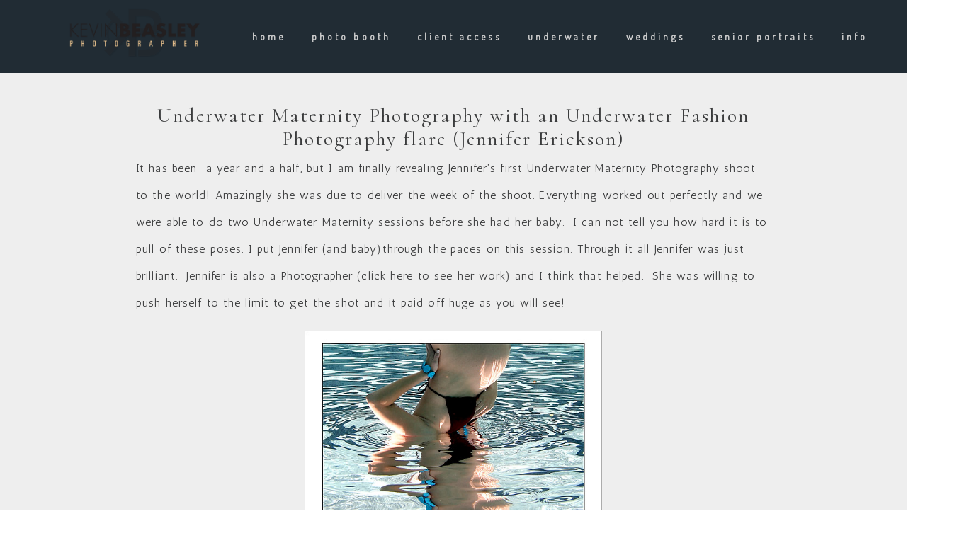

--- FILE ---
content_type: text/html; charset=utf8
request_url: https://www.kevinbeasley.com/underwater-maternity-photography-with-an-underwater-fashion-photography-flare-jennifer-erickson/?reply-to=336
body_size: 21063
content:
<!DOCTYPE html>
<html class="pp-rendered pp-protecting-images" lang="en-US"><!-- ProPhoto 7.7.21 -->
<head>
	<title>Underwater Maternity Photography with an Underwater Fashion Photography flare (Jennifer Erickson) &raquo; Kevin Beasley Photographer</title>
	<meta charset="UTF-8" />
	<meta http-equiv="X-UA-Compatible" content="IE=edge" />
	<meta name="description" content="Louisiana Wedding Photographer with a Wedding Photojournalist perspective." />
	<meta name="keywords" content="shreveport wedding photographer,monroe wedding photographer,wedding photographer,new orleans wedding photographer" />
	<meta property="og:site_name" content="Kevin Beasley Photographer" />
	<meta property="og:type" content="article" />
	<meta property="og:title" content="Underwater Maternity Photography with an Underwater Fashion Photography flare (Jennifer Erickson)" />
	<meta property="og:url" content="https://www.kevinbeasley.com/underwater-maternity-photography-with-an-underwater-fashion-photography-flare-jennifer-erickson/" />
	<meta property="og:description" content="Louisiana Wedding Photographer with a Wedding Photojournalist perspective." />
	<meta name="viewport" content="width=device-width,initial-scale=1" />	<style>img:is([sizes="auto" i], [sizes^="auto," i]) { contain-intrinsic-size: 3000px 1500px }</style>
	
<!-- The SEO Framework by Sybre Waaijer -->
<link rel="canonical" href="https://www.kevinbeasley.com/underwater-maternity-photography-with-an-underwater-fashion-photography-flare-jennifer-erickson/" />
<meta name="description" content="It has been a year and a half, but I am finally revealing Jennifer&rsquo;s first Underwater Maternity Photography shoot to the world! Amazingly she was due to deliver&#8230;" />
<meta property="og:type" content="article" />
<meta property="og:locale" content="en_US" />
<meta property="og:site_name" content="Kevin Beasley Photographer" />
<meta property="og:title" content="Kevin Beasley Photographer | Underwater Maternity Photography with an Underwater Fashion Photography flare (Jennifer Erickson)" />
<meta property="og:description" content="It has been a year and a half, but I am finally revealing Jennifer&rsquo;s first Underwater Maternity Photography shoot to the world! Amazingly she was due to deliver the week of the shoot." />
<meta property="og:url" content="https://www.kevinbeasley.com/underwater-maternity-photography-with-an-underwater-fashion-photography-flare-jennifer-erickson/" />
<meta property="og:image" content="http://kevinbeasley.com/wp-content/uploads/2010/01/underwater-maternity_2687b.jpg" />
<meta property="article:published_time" content="2010-01-14" />
<meta property="article:modified_time" content="2010-01-14" />
<meta property="article:author" content="https://www.facebook.com/kevinbeasley" />
<meta property="article:publisher" content="https://www.facebook.com/KevinBeasleyPhotographers" />
<meta name="twitter:card" content="summary_large_image" />
<meta name="twitter:site" content="@KevinBeasleyInc" />
<meta name="twitter:creator" content="@Kevin_Beasley" />
<meta name="twitter:title" content="Kevin Beasley Photographer | Underwater Maternity Photography with an Underwater Fashion Photography flare (Jennifer Erickson)" />
<meta name="twitter:description" content="It has been a year and a half, but I am finally revealing Jennifer&rsquo;s first Underwater Maternity Photography shoot to the world! Amazingly she was due to deliver the week of the shoot." />
<meta name="twitter:image" content="http://kevinbeasley.com/wp-content/uploads/2010/01/underwater-maternity_2687b.jpg" />
<script type="application/ld+json">{"@context":"https://schema.org","@graph":[{"@type":"WebSite","@id":"https://www.kevinbeasley.com/#/schema/WebSite","url":"https://www.kevinbeasley.com/","name":"Kevin Beasley Photographer","description":"Louisiana Wedding Photographer with a Wedding Photojournalist perspective.","inLanguage":"en-US","potentialAction":{"@type":"SearchAction","target":{"@type":"EntryPoint","urlTemplate":"https://www.kevinbeasley.com/search/{search_term_string}/"},"query-input":"required name=search_term_string"},"publisher":{"@type":"Organization","@id":"https://www.kevinbeasley.com/#/schema/Organization","name":"Kevin Beasley Photographer","url":"https://www.kevinbeasley.com/","sameAs":["http://facebook.com/kevinbeasleyphotographers","http://twitter.com/kevin_bealsey","http://instagram.com/kevin_beasley"]}},{"@type":"WebPage","@id":"https://www.kevinbeasley.com/underwater-maternity-photography-with-an-underwater-fashion-photography-flare-jennifer-erickson/","url":"https://www.kevinbeasley.com/underwater-maternity-photography-with-an-underwater-fashion-photography-flare-jennifer-erickson/","name":"Kevin Beasley Photographer | Underwater Maternity Photography with an Underwater Fashion Photography flare (Jennifer Erickson)","description":"It has been a year and a half, but I am finally revealing Jennifer&rsquo;s first Underwater Maternity Photography shoot to the world! Amazingly she was due to deliver&#8230;","inLanguage":"en-US","isPartOf":{"@id":"https://www.kevinbeasley.com/#/schema/WebSite"},"breadcrumb":{"@type":"BreadcrumbList","@id":"https://www.kevinbeasley.com/#/schema/BreadcrumbList","itemListElement":[{"@type":"ListItem","position":1,"item":"https://www.kevinbeasley.com/","name":"Kevin Beasley Photographer"},{"@type":"ListItem","position":2,"item":"https://www.kevinbeasley.com/category/underwater-maternity/","name":"Category: Underwater Maternity"},{"@type":"ListItem","position":3,"name":"Underwater Maternity Photography with an Underwater Fashion Photography flare (Jennifer Erickson)"}]},"potentialAction":{"@type":"ReadAction","target":"https://www.kevinbeasley.com/underwater-maternity-photography-with-an-underwater-fashion-photography-flare-jennifer-erickson/"},"datePublished":"2010-01-14","dateModified":"2010-01-14","author":{"@type":"Person","@id":"https://www.kevinbeasley.com/#/schema/Person/b335a3ec7de8baa7e0c7dfeb81e87699","name":"admin"}}]}</script>
<!-- / The SEO Framework by Sybre Waaijer | 55.27ms meta | 31.63ms boot -->

<link rel='dns-prefetch' href='//cdnjs.cloudflare.com' />
<link rel="alternate" type="application/rss+xml" title="Kevin Beasley Photographer &raquo; Underwater Maternity Photography with an Underwater Fashion Photography flare (Jennifer Erickson) Comments Feed" href="https://www.kevinbeasley.com/underwater-maternity-photography-with-an-underwater-fashion-photography-flare-jennifer-erickson/feed/" />
<script type="text/javascript">
/* <![CDATA[ */
window._wpemojiSettings = {"baseUrl":"https:\/\/s.w.org\/images\/core\/emoji\/16.0.1\/72x72\/","ext":".png","svgUrl":"https:\/\/s.w.org\/images\/core\/emoji\/16.0.1\/svg\/","svgExt":".svg","source":{"concatemoji":"https:\/\/www.kevinbeasley.com\/wp-includes\/js\/wp-emoji-release.min.js?ver=6.8.3"}};
/*! This file is auto-generated */
!function(s,n){var o,i,e;function c(e){try{var t={supportTests:e,timestamp:(new Date).valueOf()};sessionStorage.setItem(o,JSON.stringify(t))}catch(e){}}function p(e,t,n){e.clearRect(0,0,e.canvas.width,e.canvas.height),e.fillText(t,0,0);var t=new Uint32Array(e.getImageData(0,0,e.canvas.width,e.canvas.height).data),a=(e.clearRect(0,0,e.canvas.width,e.canvas.height),e.fillText(n,0,0),new Uint32Array(e.getImageData(0,0,e.canvas.width,e.canvas.height).data));return t.every(function(e,t){return e===a[t]})}function u(e,t){e.clearRect(0,0,e.canvas.width,e.canvas.height),e.fillText(t,0,0);for(var n=e.getImageData(16,16,1,1),a=0;a<n.data.length;a++)if(0!==n.data[a])return!1;return!0}function f(e,t,n,a){switch(t){case"flag":return n(e,"\ud83c\udff3\ufe0f\u200d\u26a7\ufe0f","\ud83c\udff3\ufe0f\u200b\u26a7\ufe0f")?!1:!n(e,"\ud83c\udde8\ud83c\uddf6","\ud83c\udde8\u200b\ud83c\uddf6")&&!n(e,"\ud83c\udff4\udb40\udc67\udb40\udc62\udb40\udc65\udb40\udc6e\udb40\udc67\udb40\udc7f","\ud83c\udff4\u200b\udb40\udc67\u200b\udb40\udc62\u200b\udb40\udc65\u200b\udb40\udc6e\u200b\udb40\udc67\u200b\udb40\udc7f");case"emoji":return!a(e,"\ud83e\udedf")}return!1}function g(e,t,n,a){var r="undefined"!=typeof WorkerGlobalScope&&self instanceof WorkerGlobalScope?new OffscreenCanvas(300,150):s.createElement("canvas"),o=r.getContext("2d",{willReadFrequently:!0}),i=(o.textBaseline="top",o.font="600 32px Arial",{});return e.forEach(function(e){i[e]=t(o,e,n,a)}),i}function t(e){var t=s.createElement("script");t.src=e,t.defer=!0,s.head.appendChild(t)}"undefined"!=typeof Promise&&(o="wpEmojiSettingsSupports",i=["flag","emoji"],n.supports={everything:!0,everythingExceptFlag:!0},e=new Promise(function(e){s.addEventListener("DOMContentLoaded",e,{once:!0})}),new Promise(function(t){var n=function(){try{var e=JSON.parse(sessionStorage.getItem(o));if("object"==typeof e&&"number"==typeof e.timestamp&&(new Date).valueOf()<e.timestamp+604800&&"object"==typeof e.supportTests)return e.supportTests}catch(e){}return null}();if(!n){if("undefined"!=typeof Worker&&"undefined"!=typeof OffscreenCanvas&&"undefined"!=typeof URL&&URL.createObjectURL&&"undefined"!=typeof Blob)try{var e="postMessage("+g.toString()+"("+[JSON.stringify(i),f.toString(),p.toString(),u.toString()].join(",")+"));",a=new Blob([e],{type:"text/javascript"}),r=new Worker(URL.createObjectURL(a),{name:"wpTestEmojiSupports"});return void(r.onmessage=function(e){c(n=e.data),r.terminate(),t(n)})}catch(e){}c(n=g(i,f,p,u))}t(n)}).then(function(e){for(var t in e)n.supports[t]=e[t],n.supports.everything=n.supports.everything&&n.supports[t],"flag"!==t&&(n.supports.everythingExceptFlag=n.supports.everythingExceptFlag&&n.supports[t]);n.supports.everythingExceptFlag=n.supports.everythingExceptFlag&&!n.supports.flag,n.DOMReady=!1,n.readyCallback=function(){n.DOMReady=!0}}).then(function(){return e}).then(function(){var e;n.supports.everything||(n.readyCallback(),(e=n.source||{}).concatemoji?t(e.concatemoji):e.wpemoji&&e.twemoji&&(t(e.twemoji),t(e.wpemoji)))}))}((window,document),window._wpemojiSettings);
/* ]]> */
</script>
<link rel='stylesheet' id='pp-front-css-css' href='https://www.kevinbeasley.com/wp-content/themes/prophoto7/css/front.css?ver=7.7.21' type='text/css' media='all' />
<style id='wp-emoji-styles-inline-css' type='text/css'>

	img.wp-smiley, img.emoji {
		display: inline !important;
		border: none !important;
		box-shadow: none !important;
		height: 1em !important;
		width: 1em !important;
		margin: 0 0.07em !important;
		vertical-align: -0.1em !important;
		background: none !important;
		padding: 0 !important;
	}
</style>
<link rel='stylesheet' id='wp-block-library-css' href='https://www.kevinbeasley.com/wp-includes/css/dist/block-library/style.min.css?ver=6.8.3' type='text/css' media='all' />
<style id='classic-theme-styles-inline-css' type='text/css'>
/*! This file is auto-generated */
.wp-block-button__link{color:#fff;background-color:#32373c;border-radius:9999px;box-shadow:none;text-decoration:none;padding:calc(.667em + 2px) calc(1.333em + 2px);font-size:1.125em}.wp-block-file__button{background:#32373c;color:#fff;text-decoration:none}
</style>
<style id='global-styles-inline-css' type='text/css'>
:root{--wp--preset--aspect-ratio--square: 1;--wp--preset--aspect-ratio--4-3: 4/3;--wp--preset--aspect-ratio--3-4: 3/4;--wp--preset--aspect-ratio--3-2: 3/2;--wp--preset--aspect-ratio--2-3: 2/3;--wp--preset--aspect-ratio--16-9: 16/9;--wp--preset--aspect-ratio--9-16: 9/16;--wp--preset--color--black: #000000;--wp--preset--color--cyan-bluish-gray: #abb8c3;--wp--preset--color--white: #ffffff;--wp--preset--color--pale-pink: #f78da7;--wp--preset--color--vivid-red: #cf2e2e;--wp--preset--color--luminous-vivid-orange: #ff6900;--wp--preset--color--luminous-vivid-amber: #fcb900;--wp--preset--color--light-green-cyan: #7bdcb5;--wp--preset--color--vivid-green-cyan: #00d084;--wp--preset--color--pale-cyan-blue: #8ed1fc;--wp--preset--color--vivid-cyan-blue: #0693e3;--wp--preset--color--vivid-purple: #9b51e0;--wp--preset--gradient--vivid-cyan-blue-to-vivid-purple: linear-gradient(135deg,rgba(6,147,227,1) 0%,rgb(155,81,224) 100%);--wp--preset--gradient--light-green-cyan-to-vivid-green-cyan: linear-gradient(135deg,rgb(122,220,180) 0%,rgb(0,208,130) 100%);--wp--preset--gradient--luminous-vivid-amber-to-luminous-vivid-orange: linear-gradient(135deg,rgba(252,185,0,1) 0%,rgba(255,105,0,1) 100%);--wp--preset--gradient--luminous-vivid-orange-to-vivid-red: linear-gradient(135deg,rgba(255,105,0,1) 0%,rgb(207,46,46) 100%);--wp--preset--gradient--very-light-gray-to-cyan-bluish-gray: linear-gradient(135deg,rgb(238,238,238) 0%,rgb(169,184,195) 100%);--wp--preset--gradient--cool-to-warm-spectrum: linear-gradient(135deg,rgb(74,234,220) 0%,rgb(151,120,209) 20%,rgb(207,42,186) 40%,rgb(238,44,130) 60%,rgb(251,105,98) 80%,rgb(254,248,76) 100%);--wp--preset--gradient--blush-light-purple: linear-gradient(135deg,rgb(255,206,236) 0%,rgb(152,150,240) 100%);--wp--preset--gradient--blush-bordeaux: linear-gradient(135deg,rgb(254,205,165) 0%,rgb(254,45,45) 50%,rgb(107,0,62) 100%);--wp--preset--gradient--luminous-dusk: linear-gradient(135deg,rgb(255,203,112) 0%,rgb(199,81,192) 50%,rgb(65,88,208) 100%);--wp--preset--gradient--pale-ocean: linear-gradient(135deg,rgb(255,245,203) 0%,rgb(182,227,212) 50%,rgb(51,167,181) 100%);--wp--preset--gradient--electric-grass: linear-gradient(135deg,rgb(202,248,128) 0%,rgb(113,206,126) 100%);--wp--preset--gradient--midnight: linear-gradient(135deg,rgb(2,3,129) 0%,rgb(40,116,252) 100%);--wp--preset--font-size--small: 13px;--wp--preset--font-size--medium: 20px;--wp--preset--font-size--large: 36px;--wp--preset--font-size--x-large: 42px;--wp--preset--spacing--20: 0.44rem;--wp--preset--spacing--30: 0.67rem;--wp--preset--spacing--40: 1rem;--wp--preset--spacing--50: 1.5rem;--wp--preset--spacing--60: 2.25rem;--wp--preset--spacing--70: 3.38rem;--wp--preset--spacing--80: 5.06rem;--wp--preset--shadow--natural: 6px 6px 9px rgba(0, 0, 0, 0.2);--wp--preset--shadow--deep: 12px 12px 50px rgba(0, 0, 0, 0.4);--wp--preset--shadow--sharp: 6px 6px 0px rgba(0, 0, 0, 0.2);--wp--preset--shadow--outlined: 6px 6px 0px -3px rgba(255, 255, 255, 1), 6px 6px rgba(0, 0, 0, 1);--wp--preset--shadow--crisp: 6px 6px 0px rgba(0, 0, 0, 1);}:where(.is-layout-flex){gap: 0.5em;}:where(.is-layout-grid){gap: 0.5em;}body .is-layout-flex{display: flex;}.is-layout-flex{flex-wrap: wrap;align-items: center;}.is-layout-flex > :is(*, div){margin: 0;}body .is-layout-grid{display: grid;}.is-layout-grid > :is(*, div){margin: 0;}:where(.wp-block-columns.is-layout-flex){gap: 2em;}:where(.wp-block-columns.is-layout-grid){gap: 2em;}:where(.wp-block-post-template.is-layout-flex){gap: 1.25em;}:where(.wp-block-post-template.is-layout-grid){gap: 1.25em;}.has-black-color{color: var(--wp--preset--color--black) !important;}.has-cyan-bluish-gray-color{color: var(--wp--preset--color--cyan-bluish-gray) !important;}.has-white-color{color: var(--wp--preset--color--white) !important;}.has-pale-pink-color{color: var(--wp--preset--color--pale-pink) !important;}.has-vivid-red-color{color: var(--wp--preset--color--vivid-red) !important;}.has-luminous-vivid-orange-color{color: var(--wp--preset--color--luminous-vivid-orange) !important;}.has-luminous-vivid-amber-color{color: var(--wp--preset--color--luminous-vivid-amber) !important;}.has-light-green-cyan-color{color: var(--wp--preset--color--light-green-cyan) !important;}.has-vivid-green-cyan-color{color: var(--wp--preset--color--vivid-green-cyan) !important;}.has-pale-cyan-blue-color{color: var(--wp--preset--color--pale-cyan-blue) !important;}.has-vivid-cyan-blue-color{color: var(--wp--preset--color--vivid-cyan-blue) !important;}.has-vivid-purple-color{color: var(--wp--preset--color--vivid-purple) !important;}.has-black-background-color{background-color: var(--wp--preset--color--black) !important;}.has-cyan-bluish-gray-background-color{background-color: var(--wp--preset--color--cyan-bluish-gray) !important;}.has-white-background-color{background-color: var(--wp--preset--color--white) !important;}.has-pale-pink-background-color{background-color: var(--wp--preset--color--pale-pink) !important;}.has-vivid-red-background-color{background-color: var(--wp--preset--color--vivid-red) !important;}.has-luminous-vivid-orange-background-color{background-color: var(--wp--preset--color--luminous-vivid-orange) !important;}.has-luminous-vivid-amber-background-color{background-color: var(--wp--preset--color--luminous-vivid-amber) !important;}.has-light-green-cyan-background-color{background-color: var(--wp--preset--color--light-green-cyan) !important;}.has-vivid-green-cyan-background-color{background-color: var(--wp--preset--color--vivid-green-cyan) !important;}.has-pale-cyan-blue-background-color{background-color: var(--wp--preset--color--pale-cyan-blue) !important;}.has-vivid-cyan-blue-background-color{background-color: var(--wp--preset--color--vivid-cyan-blue) !important;}.has-vivid-purple-background-color{background-color: var(--wp--preset--color--vivid-purple) !important;}.has-black-border-color{border-color: var(--wp--preset--color--black) !important;}.has-cyan-bluish-gray-border-color{border-color: var(--wp--preset--color--cyan-bluish-gray) !important;}.has-white-border-color{border-color: var(--wp--preset--color--white) !important;}.has-pale-pink-border-color{border-color: var(--wp--preset--color--pale-pink) !important;}.has-vivid-red-border-color{border-color: var(--wp--preset--color--vivid-red) !important;}.has-luminous-vivid-orange-border-color{border-color: var(--wp--preset--color--luminous-vivid-orange) !important;}.has-luminous-vivid-amber-border-color{border-color: var(--wp--preset--color--luminous-vivid-amber) !important;}.has-light-green-cyan-border-color{border-color: var(--wp--preset--color--light-green-cyan) !important;}.has-vivid-green-cyan-border-color{border-color: var(--wp--preset--color--vivid-green-cyan) !important;}.has-pale-cyan-blue-border-color{border-color: var(--wp--preset--color--pale-cyan-blue) !important;}.has-vivid-cyan-blue-border-color{border-color: var(--wp--preset--color--vivid-cyan-blue) !important;}.has-vivid-purple-border-color{border-color: var(--wp--preset--color--vivid-purple) !important;}.has-vivid-cyan-blue-to-vivid-purple-gradient-background{background: var(--wp--preset--gradient--vivid-cyan-blue-to-vivid-purple) !important;}.has-light-green-cyan-to-vivid-green-cyan-gradient-background{background: var(--wp--preset--gradient--light-green-cyan-to-vivid-green-cyan) !important;}.has-luminous-vivid-amber-to-luminous-vivid-orange-gradient-background{background: var(--wp--preset--gradient--luminous-vivid-amber-to-luminous-vivid-orange) !important;}.has-luminous-vivid-orange-to-vivid-red-gradient-background{background: var(--wp--preset--gradient--luminous-vivid-orange-to-vivid-red) !important;}.has-very-light-gray-to-cyan-bluish-gray-gradient-background{background: var(--wp--preset--gradient--very-light-gray-to-cyan-bluish-gray) !important;}.has-cool-to-warm-spectrum-gradient-background{background: var(--wp--preset--gradient--cool-to-warm-spectrum) !important;}.has-blush-light-purple-gradient-background{background: var(--wp--preset--gradient--blush-light-purple) !important;}.has-blush-bordeaux-gradient-background{background: var(--wp--preset--gradient--blush-bordeaux) !important;}.has-luminous-dusk-gradient-background{background: var(--wp--preset--gradient--luminous-dusk) !important;}.has-pale-ocean-gradient-background{background: var(--wp--preset--gradient--pale-ocean) !important;}.has-electric-grass-gradient-background{background: var(--wp--preset--gradient--electric-grass) !important;}.has-midnight-gradient-background{background: var(--wp--preset--gradient--midnight) !important;}.has-small-font-size{font-size: var(--wp--preset--font-size--small) !important;}.has-medium-font-size{font-size: var(--wp--preset--font-size--medium) !important;}.has-large-font-size{font-size: var(--wp--preset--font-size--large) !important;}.has-x-large-font-size{font-size: var(--wp--preset--font-size--x-large) !important;}
:where(.wp-block-post-template.is-layout-flex){gap: 1.25em;}:where(.wp-block-post-template.is-layout-grid){gap: 1.25em;}
:where(.wp-block-columns.is-layout-flex){gap: 2em;}:where(.wp-block-columns.is-layout-grid){gap: 2em;}
:root :where(.wp-block-pullquote){font-size: 1.5em;line-height: 1.6;}
</style>
<script type="text/javascript" src="https://www.kevinbeasley.com/wp-includes/js/jquery/jquery.min.js?ver=3.7.1" id="jquery-core-js"></script>
<script type="text/javascript" src="https://www.kevinbeasley.com/wp-includes/js/jquery/jquery-migrate.min.js?ver=3.4.1" id="jquery-migrate-js"></script>
<script type="text/javascript" src="https://cdnjs.cloudflare.com/ajax/libs/picturefill/3.0.1/picturefill.min.js?ver=3.0.1" id="picturefill-js"></script>
<link rel="https://api.w.org/" href="https://www.kevinbeasley.com/wp-json/" /><link rel="alternate" title="JSON" type="application/json" href="https://www.kevinbeasley.com/wp-json/wp/v2/posts/1891" /><link rel="EditURI" type="application/rsd+xml" title="RSD" href="https://www.kevinbeasley.com/xmlrpc.php?rsd" />
<link rel="alternate" title="oEmbed (JSON)" type="application/json+oembed" href="https://www.kevinbeasley.com/wp-json/oembed/1.0/embed?url=https%3A%2F%2Fwww.kevinbeasley.com%2Funderwater-maternity-photography-with-an-underwater-fashion-photography-flare-jennifer-erickson%2F" />
<link rel="alternate" title="oEmbed (XML)" type="text/xml+oembed" href="https://www.kevinbeasley.com/wp-json/oembed/1.0/embed?url=https%3A%2F%2Fwww.kevinbeasley.com%2Funderwater-maternity-photography-with-an-underwater-fashion-photography-flare-jennifer-erickson%2F&#038;format=xml" />
<script type="text/javascript">
(function(url){
	if(/(?:Chrome\/26\.0\.1410\.63 Safari\/537\.31|WordfenceTestMonBot)/.test(navigator.userAgent)){ return; }
	var addEvent = function(evt, handler) {
		if (window.addEventListener) {
			document.addEventListener(evt, handler, false);
		} else if (window.attachEvent) {
			document.attachEvent('on' + evt, handler);
		}
	};
	var removeEvent = function(evt, handler) {
		if (window.removeEventListener) {
			document.removeEventListener(evt, handler, false);
		} else if (window.detachEvent) {
			document.detachEvent('on' + evt, handler);
		}
	};
	var evts = 'contextmenu dblclick drag dragend dragenter dragleave dragover dragstart drop keydown keypress keyup mousedown mousemove mouseout mouseover mouseup mousewheel scroll'.split(' ');
	var logHuman = function() {
		if (window.wfLogHumanRan) { return; }
		window.wfLogHumanRan = true;
		var wfscr = document.createElement('script');
		wfscr.type = 'text/javascript';
		wfscr.async = true;
		wfscr.src = url + '&r=' + Math.random();
		(document.getElementsByTagName('head')[0]||document.getElementsByTagName('body')[0]).appendChild(wfscr);
		for (var i = 0; i < evts.length; i++) {
			removeEvent(evts[i], logHuman);
		}
	};
	for (var i = 0; i < evts.length; i++) {
		addEvent(evts[i], logHuman);
	}
})('//www.kevinbeasley.com/?wordfence_lh=1&hid=C73734189F0F60D98A890223166C2658');
</script>
	<link href="https://use.fontawesome.com/releases/v5.0.2/css/all.css" rel="stylesheet">
<script type="text/javascript">
window.PROPHOTO || (window.PROPHOTO = {});
window.PROPHOTO.imgProtection = {"level":"clicks"};
</script><script type="text/javascript">
window.PROPHOTO || (window.PROPHOTO = {});
window.PROPHOTO.designId = "73b8ec85-04ce-4040-9ae3-ec5221a5922f";
window.PROPHOTO.layoutId = "7b25a2ba-ae80-446b-afe0-f7245e572d8b";
</script><link rel="stylesheet" href="https://www.kevinbeasley.com/wp-content/uploads/pp/static/design-73b8ec85-04ce-4040-9ae3-ec5221a5922f-1706505050.css" /><link rel="stylesheet" href="https://www.kevinbeasley.com/wp-content/uploads/pp/static/layout-7b25a2ba-ae80-446b-afe0-f7245e572d8b-1706505050.css" /><link href="https://fonts.googleapis.com/css?family=Clicker+Script|Antic|Cormorant|Antic|Dosis|Dosis|Cormorant|Dosis|Cormorant|Cormorant|Cormorant|Cormorant|Dosis|Antic|Dosis|Cormorant|Dosis|Dosis|Dosis|Waiting+for+the+Sunrise|Cormorant|Dosis" rel="stylesheet">
	<link rel="alternate" href="https://www.kevinbeasley.com/feed/" type="application/rss+xml" title="Kevin Beasley Photographer Posts RSS feed"/>
	<link rel="pingback" href="https://www.kevinbeasley.com/xmlrpc.php"/>
    
    </head>

<body id="body" class="wp-singular post-template-default single single-post postid-1891 single-format-standard wp-embed-responsive wp-theme-prophoto7 thread-comments article-underwater-maternity-photography-with-an-underwater-fashion-photography-flare-jennifer-erickson has-lazy-images css-cviy4c">
    
    
        <div id="fb-root"></div>
        <script>
        (function(d, s, id) {
            var js, fjs = d.getElementsByTagName(s)[0];
            if (d.getElementById(id)) return;
            js = d.createElement(s); js.id = id;
            js.src = "//connect.facebook.net/en_US/sdk.js#xfbml=1&version=v2.4";
            fjs.parentNode.insertBefore(js, fjs);
        }(document, 'script', 'facebook-jssdk'));
    </script>
    
    <script type="text/javascript">
        (function(d, platform) {
            var isIOS = [
                'iPad Simulator',
                'iPhone Simulator',
                'iPod Simulator',
                'iPad',
                'iPhone',
                'iPod'
            ].includes(platform)
            // iPad on iOS 13 detection
            || (platform === "MacIntel" && "ontouchend" in d);

            if (isIOS) {
                d.body.classList.add('is-iOS');
            }
            d.body.classList.remove('no-js').add('js');
        }(document, window.navigator.platform));
    </script>

    
        <div class="pp-slideover pp-slideover--right"><div class="css-1363q7k own-css pp-block _80f01932-04a8-45cf-901e-21db2ad54a27" data-index="0"><div class="row no-gutters css-1w7ik8a pp-row _2963fa1b-22fe-41ab-a9e6-37bb31905b80 _80f01932-04a8-45cf-901e-21db2ad54a27__row"><div class="pp-column _2dd39af0-4c6f-47d5-8450-afaa120e6730 _80f01932-04a8-45cf-901e-21db2ad54a27__column _2963fa1b-22fe-41ab-a9e6-37bb31905b80__column col-xs-12 col-sm-12 col-md-12 col-lg-12"><div class="css-1idj3bk pp-column__inner _2dd39af0-4c6f-47d5-8450-afaa120e6730__inner _80f01932-04a8-45cf-901e-21db2ad54a27__column__inner _2963fa1b-22fe-41ab-a9e6-37bb31905b80__column__inner"><div data-id="6f845bfd-f8ac-43bd-a2e0-328f62fd4fe8" data-vertical-offset="" class="pp-module _6f845bfd-f8ac-43bd-a2e0-328f62fd4fe8 _80f01932-04a8-45cf-901e-21db2ad54a27__module _2963fa1b-22fe-41ab-a9e6-37bb31905b80__module _2dd39af0-4c6f-47d5-8450-afaa120e6730__module css-1mjbaoh pp-module--menu"><nav class="pp-menu pp-menu--vertical _6f845bfd-f8ac-43bd-a2e0-328f62fd4fe8 css-4ln7io"><ul class="pp-menu-items"><li class="_ef22a67e-3f00-496f-8c95-ff820c2c93c6 pp-menu-item--home pp-menu-item"><a href="https://www.kevinbeasley.com/" target="_self">Home</a></li><li class="_5eafa7d9-63dc-4266-8f84-ab94df716911 pp-menu-item--category pp-menu-item"><a href="https://www.kevinbeasley.com/category/photo-booth/" target="_self">Photo Booth</a></li><li class="_4b3afbb3-5296-4620-9ec1-e49786664856 pp-menu-item--custom pp-menu-item"><a href="/ordering" target="_self">client Access</a></li><li class="_23940f22-198f-466e-8315-f8ac309ef678 pp-menu-item--custom pp-menu-item"><a href="/galleries/underwater" target="_self">underwater</a></li><li class="_3e2f9059-202f-4b9d-b723-638bbfa4a6b6 pp-menu-item--custom pp-menu-item"><a href="/weddings" target="_self">weddings</a></li><li class="_9ad43127-b2f5-4c90-a9b5-c0d0ec8af17f pp-menu-item--category pp-menu-item"><a href="https://www.kevinbeasley.com/category/senior-portraits/" target="_self">Senior Portraits</a></li><li class="_8d510c43-7a13-428e-966a-2384612b4e18 pp-menu-item--custom pp-menu-item has-children"><a href="" target="_self">info</a><ul class="pp-menu-items"><li class="_dea784d5-400e-46fc-8716-624e048d78d2 pp-menu-item--page pp-menu-item"><a href="https://www.kevinbeasley.com/about/" target="_self">about</a></li><li class="_47a03b86-4add-4b2c-b763-2dcfc2cd3093 pp-menu-item--page pp-menu-item"><a href="https://www.kevinbeasley.com/contact/" target="_self">contact</a></li><li class="_31ca902b-4f46-49e4-a05f-e5c6e8a1a6cf pp-menu-item--page pp-menu-item"><a href="https://www.kevinbeasley.com/info/" target="_self">investment</a></li></ul></li></ul></nav></div></div><style class="entity-custom-css"></style></div><style class="entity-custom-css"></style></div><style class="entity-custom-css"></style></div></div><span class="pp-hamburger css-onef21 pp-hamburger--right"><span data-tile-id="77496e9a-d224-41d4-99e5-fb8e9007c6dd" class="css-14bkpnd pp-tile own-css _77496e9a-d224-41d4-99e5-fb8e9007c6dd"><span class="_5e8f71bc-952b-4640-ad99-8bccb1e5bcd8 pp-tile__layer pp-tile__layer--shape css-mr9svh"><span class="pp-tile__layer__inner"></span></span><span class="_27d6dbf2-2bf5-458a-ae4b-86cf5ad6acd7 pp-tile__layer pp-tile__layer--shape css-yaqmj0"><span class="pp-tile__layer__inner"></span></span><span class="_03b5ffd5-a749-4c5a-a841-5216cac85515 pp-tile__layer pp-tile__layer--shape css-12b1ohq"><span class="pp-tile__layer__inner"></span></span><span class="_4f0ab8d9-bf4f-454c-b900-da091971fd2e pp-tile__layer pp-tile__layer--shape css-1c775d5"><span class="pp-tile__layer__inner"></span></span><span class="_a2c382f1-b999-46e1-a057-861246290bc6 pp-tile__layer pp-tile__layer--text css-1ojtu6l"><span class="pp-tile__layer__inner">MENU</span></span></span></span><div class="pp-layout _7b25a2ba-ae80-446b-afe0-f7245e572d8b"><div class="pp-block-wrap"><div class="css-twr547 own-css pp-block _65e46e91-ebb7-4f2b-a608-4141f7d703dd" data-index="0"><div class="row no-gutters css-x8zf16 pp-row _8383bad3-875a-4dd8-9894-0fddedf45134 _65e46e91-ebb7-4f2b-a608-4141f7d703dd__row"><div class="pp-column _050b034f-6782-4b87-aca0-09bff6eaaeb3 _65e46e91-ebb7-4f2b-a608-4141f7d703dd__column _8383bad3-875a-4dd8-9894-0fddedf45134__column col-xs-12 col-sm-12 col-md-3 col-lg-3"><div class="css-14ikcf2 pp-column__inner _050b034f-6782-4b87-aca0-09bff6eaaeb3__inner _65e46e91-ebb7-4f2b-a608-4141f7d703dd__column__inner _8383bad3-875a-4dd8-9894-0fddedf45134__column__inner"><div data-id="2d7141ab-6873-4e70-915b-e9be9651eede" data-vertical-offset="" class="pp-module _2d7141ab-6873-4e70-915b-e9be9651eede _65e46e91-ebb7-4f2b-a608-4141f7d703dd__module _8383bad3-875a-4dd8-9894-0fddedf45134__module _050b034f-6782-4b87-aca0-09bff6eaaeb3__module css-1y1v1rm pp-module--graphic"><section class="css-17bquuh pp-graphics"><div class="pp-graphic" style="max-width:217px;width:100%"><a href="https://www.kevinbeasley.com" target=""><div><span data-tile-id="550b6e38-382d-4c29-becd-033a810379d7" class="css-sukqzt pp-tile own-css _550b6e38-382d-4c29-becd-033a810379d7"><span class="_219b0d25-8924-420b-b1fe-43b743fb8960 pp-tile__layer pp-tile__layer--shape css-1kb399x"><span class="pp-tile__layer__inner"></span></span><span class="_93884deb-3390-4c68-a388-60b0b4d039d1 pp-tile__layer pp-tile__layer--text css-1sximnb"><span class="pp-tile__layer__inner">scroll for more +</span></span><span class="_7e696797-9af3-44d6-94fd-00c588e43039 pp-tile__layer pp-tile__layer--text css-1mlnr72"><span class="pp-tile__layer__inner">Atlas</span></span><span class="_0637ad31-8319-4a32-9d40-b20082249f75 pp-tile__layer pp-tile__layer--image css-1jeua4c"><img alt="" class="pp-image pp-tile__layer__inner" src="https://www.kevinbeasley.com/wp-content/uploads/2020/12/Logo-Menu.png" sizes="(max-width: 154px) 100vw, 154px" /></span><span class="_c616f508-2849-4b70-9a9d-cf03f9dd95da pp-tile__layer pp-tile__layer--image css-6ebr57"><img alt="" class="pp-image pp-tile__layer__inner" src="https://www.kevinbeasley.com/wp-content/uploads/2020/12/Web-menu-logo-1.png" srcset="https://www.kevinbeasley.com/wp-content/uploads/2020/12/Web-menu-logo-1.png 198w" data-pfsrcset="https://www.kevinbeasley.com/wp-content/uploads/2020/12/Web-menu-logo-1.png 198w" sizes="(max-width: 198px) 100vw, 198px" /></span></span></div></a></div></section></div></div><style class="entity-custom-css"></style></div><div class="pp-column _9000ceed-9584-4ee5-a39a-1bde05c925b8 _65e46e91-ebb7-4f2b-a608-4141f7d703dd__column _8383bad3-875a-4dd8-9894-0fddedf45134__column col-xs-12 col-sm-12 col-md-9 col-lg-9"><div class="css-14ikcf2 pp-column__inner _9000ceed-9584-4ee5-a39a-1bde05c925b8__inner _65e46e91-ebb7-4f2b-a608-4141f7d703dd__column__inner _8383bad3-875a-4dd8-9894-0fddedf45134__column__inner"><div data-id="03672a44-c241-4fe6-9969-5c6dbcedc93a" data-vertical-offset="" class="pp-module _03672a44-c241-4fe6-9969-5c6dbcedc93a _65e46e91-ebb7-4f2b-a608-4141f7d703dd__module _8383bad3-875a-4dd8-9894-0fddedf45134__module _9000ceed-9584-4ee5-a39a-1bde05c925b8__module css-vfw6p pp-module--menu"><nav class="pp-menu pp-menu--horizontal _03672a44-c241-4fe6-9969-5c6dbcedc93a css-loj04z"><ul class="pp-menu-items"><li class="_ef22a67e-3f00-496f-8c95-ff820c2c93c6 pp-menu-item--home pp-menu-item"><a href="https://www.kevinbeasley.com/" target="_self">Home</a></li><li class="_5eafa7d9-63dc-4266-8f84-ab94df716911 pp-menu-item--category pp-menu-item"><a href="https://www.kevinbeasley.com/category/photo-booth/" target="_self">Photo Booth</a></li><li class="_4b3afbb3-5296-4620-9ec1-e49786664856 pp-menu-item--custom pp-menu-item"><a href="/ordering" target="_self">client Access</a></li><li class="_23940f22-198f-466e-8315-f8ac309ef678 pp-menu-item--custom pp-menu-item"><a href="/galleries/underwater" target="_self">underwater</a></li><li class="_3e2f9059-202f-4b9d-b723-638bbfa4a6b6 pp-menu-item--custom pp-menu-item"><a href="/weddings" target="_self">weddings</a></li><li class="_9ad43127-b2f5-4c90-a9b5-c0d0ec8af17f pp-menu-item--category pp-menu-item"><a href="https://www.kevinbeasley.com/category/senior-portraits/" target="_self">Senior Portraits</a></li><li class="_8d510c43-7a13-428e-966a-2384612b4e18 pp-menu-item--custom pp-menu-item has-children"><a href="" target="_self">info</a><ul class="pp-menu-items"><li class="_dea784d5-400e-46fc-8716-624e048d78d2 pp-menu-item--page pp-menu-item"><a href="https://www.kevinbeasley.com/about/" target="_self">about</a></li><li class="_47a03b86-4add-4b2c-b763-2dcfc2cd3093 pp-menu-item--page pp-menu-item"><a href="https://www.kevinbeasley.com/contact/" target="_self">contact</a></li><li class="_31ca902b-4f46-49e4-a05f-e5c6e8a1a6cf pp-menu-item--page pp-menu-item"><a href="https://www.kevinbeasley.com/info/" target="_self">investment</a></li></ul></li></ul></nav></div></div><style class="entity-custom-css"></style></div><style class="entity-custom-css"></style></div><style class="entity-custom-css"></style></div><div class="css-1aeuezo own-css pp-block _5c1df6be-bf64-489c-bba2-57adfa4814a7" data-index="0"><div class="row no-gutters css-x8zf16 pp-row _b7a26737-9472-49f4-a557-2d303fa40eb9 _5c1df6be-bf64-489c-bba2-57adfa4814a7__row"><div class="pp-column _d5634238-fadf-4029-b110-33e207894a61 _5c1df6be-bf64-489c-bba2-57adfa4814a7__column _b7a26737-9472-49f4-a557-2d303fa40eb9__column col-xs-12 col-sm-12 col-md-12 col-lg-12"><div class="css-1iws1zh pp-column__inner _d5634238-fadf-4029-b110-33e207894a61__inner _5c1df6be-bf64-489c-bba2-57adfa4814a7__column__inner _b7a26737-9472-49f4-a557-2d303fa40eb9__column__inner"><div data-vertical-offset="" class="pp-module _869b8de4-0333-4f68-b0e7-2f846298c768 _5c1df6be-bf64-489c-bba2-57adfa4814a7__module _b7a26737-9472-49f4-a557-2d303fa40eb9__module _d5634238-fadf-4029-b110-33e207894a61__module css-ereqav pp-module--wordpress-content"><div class="wrap css-zr3s9l"><article id="article-1891" class="post-1891 post type-post status-publish format-standard hentry category-underwater-maternity tag-jennifer tag-jennifer-erickson tag-underwater-maternity"><div class="article-wrap"><div class="article-wrap-inner"><div class="article-header "><div class="article-title-wrap"><h1 class="article-title entry-title fonts-57ceba29-1ad1-4714-8a16-49418fa4ea3d">Underwater Maternity Photography with an Underwater Fashion Photography flare (Jennifer Erickson)</h1></div></div><div class="article-content article-content--full"><p>It has been  a year and a half, but I am finally revealing Jennifer’s first Underwater Maternity Photography shoot to the world! Amazingly she was due to deliver the week of the shoot. Everything worked out perfectly and we were able to do two Underwater Maternity sessions before she had her baby.  I can not tell you how hard it is to pull of these poses. I put Jennifer (and baby)through the paces on this session. Through it all Jennifer was just brilliant.  Jennifer is also a Photographer (<a href="http://www.jenniferericksonphotography.com">click here to see her work</a>) and I think that helped.  She was willing to push herself to the limit to get the shot and it paid off huge as you will see!</p>
<p><img fetchpriority="high" decoding="async" class="aligncenter size-full wp-image-1895" title="underwater-maternity_2687b" src="http://kevinbeasley.com/wp-content/uploads/2010/01/underwater-maternity_2687b.jpg" alt="underwater-maternity_2687b" width="548" height="800"></p>
<p><img decoding="async" class="aligncenter size-full wp-image-1896" title="underwater-maternity_2696" src="http://kevinbeasley.com/wp-content/uploads/2010/01/underwater-maternity_2696.jpg" alt="underwater-maternity_2696" width="875" height="613"></p>
<p><img decoding="async" class="aligncenter size-full wp-image-1900" title="underwater_maternity_3081" src="http://kevinbeasley.com/wp-content/uploads/2010/01/underwater_maternity_3081.jpg" alt="underwater_maternity_3081" width="875" height="613"></p>
<p><img loading="lazy" decoding="async" title="underwater_maternity_3066" src="[data-uri]" alt="underwater_maternity_3066" width="875" height="613" data-src="http://kevinbeasley.com/wp-content/uploads/2010/01/underwater_maternity_3066.jpg" class="aligncenter size-full wp-image-1904 lazyload"></p>
<p><img loading="lazy" decoding="async" title="underwater-maternity-2935" src="[data-uri]" alt="underwater-maternity-2935" width="548" height="800" data-src="http://kevinbeasley.com/wp-content/uploads/2010/01/underwater-maternity-2935.jpg" class="aligncenter size-full wp-image-1893 lazyload"></p>
<p><img loading="lazy" decoding="async" title="underwater_maternity_2977" src="[data-uri]" alt="underwater_maternity_2977" width="548" height="800" data-src="http://kevinbeasley.com/wp-content/uploads/2010/01/underwater_maternity_2977.jpg" class="aligncenter size-full wp-image-1903 lazyload"></p>
<p><img loading="lazy" decoding="async" title="underwater-maternity_3225" src="[data-uri]" alt="underwater-maternity_3225" width="548" height="800" data-src="http://kevinbeasley.com/wp-content/uploads/2010/01/underwater-maternity_3225.jpg" class="aligncenter size-full wp-image-1892 lazyload"></p>
<p><img loading="lazy" decoding="async" title="underwater-maternity_2981" src="[data-uri]" alt="underwater-maternity_2981" width="548" height="800" data-src="http://kevinbeasley.com/wp-content/uploads/2010/01/underwater-maternity_2981.jpg" class="aligncenter size-full wp-image-1899 lazyload"></p>
<p><img loading="lazy" decoding="async" title="underwater-maternity_2917" src="[data-uri]" alt="underwater-maternity_2917" width="548" height="800" data-src="http://kevinbeasley.com/wp-content/uploads/2010/01/underwater-maternity_2917.jpg" class="aligncenter size-full wp-image-1898 lazyload"></p>
<p><img loading="lazy" decoding="async" title="underwater-maternity_2899" src="[data-uri]" alt="underwater-maternity_2899" width="875" height="613" data-src="http://kevinbeasley.com/wp-content/uploads/2010/01/underwater-maternity_2899.jpg" class="aligncenter size-full wp-image-1897 lazyload"></p>
</div><div class="css-1v5b6hl article-comments entry-comments accepting-comments has-comments is-comments-hidden"><div class="article-comments-header"><div class="comments-count"><a href="#"><span class="show-text">Show </span><span class="hide-text">Hide </span>92 comments</a></div></div><div class="article-comments-inner"><div class="cmt-f-wrap cmt-f-is-not-active">
	<form action="https://www.kevinbeasley.com/wp-comments-post.php" data-article-url="https://www.kevinbeasley.com/underwater-maternity-photography-with-an-underwater-fashion-photography-flare-jennifer-erickson/" method="post">

		<div class="cmt-f-text-wrap">
			<span class="cmt-f-text-placeholder fonts-0679a42e-62d6-4049-b335-d2091641f79a" data-reply-text="">Add a comment...</span>
			<div class="cmt-f-field cmt-f-text fonts-0679a42e-62d6-4049-b335-d2091641f79a" contenteditable="true" data-valid-if="not-empty"></div>
			<textarea type="hidden" class="cmt-f-text-textarea" name="comment"></textarea>
		</div>

		<div class="cmt-f-misc-wrap">

		
			<p class="cmt-f-notes fonts-0679a42e-62d6-4049-b335-d2091641f79a">
				Your email is <em>never</em> published or shared. Required fields are marked *			</p>

			<div class="row">
				<div class="cmt-f-name col-md-4">
					<input class="cmt-f-field fonts-0679a42e-62d6-4049-b335-d2091641f79a" name="author" type="text" value="" size="40" maxlength="60" data-valid-if="not-empty" placeholder="Name*">
				</div>

				<div class="cmt-f-email col-md-4">
					<input class="cmt-f-field fonts-0679a42e-62d6-4049-b335-d2091641f79a" name="email" type="email" value="" size="40" maxlength="60" data-valid-if="email" placeholder="Email*">
				</div>

				<div class="cmt-f-url col-md-4">
					<input class="cmt-f-field fonts-0679a42e-62d6-4049-b335-d2091641f79a" name="url" type="url" value="" size="40" maxlength="60" placeholder="Website">
				</div>

				
			</div>


		
			<div class="cmt-f-error" data-msg="There was an error submitting your comment.  Please try again.">
				<span></span>
			</div>

			<button class="cmt-f-submit fonts-e23f4f05-2b92-44f9-ba72-a421011c9d55" type="submit">Post Comment</button>
			<input type="hidden" name="comment_post_ID" value="1891" class="nr-hidden hidden-input-for-comment_post_id">			<input type="hidden" name="comment_parent" value="0" class="cmt-f-parent">
			<p style="display: none;"><input type="hidden" id="akismet_comment_nonce" name="akismet_comment_nonce" value="14bbe10493"></p><p style="display: none !important;" class="akismet-fields-container" data-prefix="ak_"><label>Δ<textarea name="ak_hp_textarea" cols="45" rows="8" maxlength="100"></textarea></label><input type="hidden" id="ak_js_1" name="ak_js" value="109"><script>document.getElementById( "ak_js_1" ).setAttribute( "value", ( new Date() ).getTime() );</script></p>
		</div>

	</form>
</div>
<div class="comments-body-wrap" style="display: none;"><div class="comments-body" data-comment-order="asc"><ul class="comments-body-inner"><li id="comment-276" class="comment even thread-even depth-1 pp-comment"><div class="comment-inner"><div class="comment-meta-above"><span class="comment-author"><a href="http://www.blog.henrymccoy.com" class="url" rel="external nofollow">Henry</a></span><span class="comment-time">January 14, 2010 - 4:04 AM</span></div><div class="comment-text"><p>Dude…some of the finest work I’ve seen from you!  Spectaluarly crystal clear.<span class="cmt-reply-link"><a href="https://www.kevinbeasley.com/underwater-maternity-photography-with-an-underwater-fashion-photography-flare-jennifer-erickson/?reply-to=276">Reply</a></span><span class="cmt-cancel-reply-link"><a>Cancel</a></span></p></div></div></li><!-- #comment-## -->
<li id="comment-277" class="comment odd alt thread-odd thread-alt depth-1 pp-comment"><div class="comment-inner"><div class="comment-meta-above"><span class="comment-author"><a href="http://www.jayrodphotos.com" class="url" rel="external nofollow">Jay Rodriguez</a></span><span class="comment-time">January 14, 2010 - 4:15 AM</span></div><div class="comment-text"><p>Amazing creativity behind all these shots!<br>
who would’ve thought of shooting a soon to be mom under water for her maternity photos… FANTASTIC!<span class="cmt-reply-link"><a href="https://www.kevinbeasley.com/underwater-maternity-photography-with-an-underwater-fashion-photography-flare-jennifer-erickson/?reply-to=277">Reply</a></span><span class="cmt-cancel-reply-link"><a>Cancel</a></span></p></div></div></li><!-- #comment-## -->
<li id="comment-278" class="comment even thread-even depth-1 pp-comment"><div class="comment-inner"><div class="comment-meta-above"><span class="comment-author">Sarah Diaz</span><span class="comment-time">January 14, 2010 - 1:49 PM</span></div><div class="comment-text"><p>Wow! This is an incredible idea! I love the second to last photo. Very nice work photographer, momma, and baby!<span class="cmt-reply-link"><a href="https://www.kevinbeasley.com/underwater-maternity-photography-with-an-underwater-fashion-photography-flare-jennifer-erickson/?reply-to=278">Reply</a></span><span class="cmt-cancel-reply-link"><a>Cancel</a></span></p></div></div></li><!-- #comment-## -->
<li id="comment-279" class="comment odd alt thread-odd thread-alt depth-1 pp-comment"><div class="comment-inner"><div class="comment-meta-above"><span class="comment-author"><a href="http://www.manondufour.com" class="url" rel="external nofollow">ManonD</a></span><span class="comment-time">January 14, 2010 - 2:03 PM</span></div><div class="comment-text"><p>OMG!!! This is incredible!!! Wow! Just WOW!<span class="cmt-reply-link"><a href="https://www.kevinbeasley.com/underwater-maternity-photography-with-an-underwater-fashion-photography-flare-jennifer-erickson/?reply-to=279">Reply</a></span><span class="cmt-cancel-reply-link"><a>Cancel</a></span></p></div></div></li><!-- #comment-## -->
<li id="comment-280" class="comment even thread-even depth-1 pp-comment"><div class="comment-inner"><div class="comment-meta-above"><span class="comment-author">Tammy</span><span class="comment-time">January 14, 2010 - 8:44 PM</span></div><div class="comment-text"><p>Holy cow KB!!!<span class="cmt-reply-link"><a href="https://www.kevinbeasley.com/underwater-maternity-photography-with-an-underwater-fashion-photography-flare-jennifer-erickson/?reply-to=280">Reply</a></span><span class="cmt-cancel-reply-link"><a>Cancel</a></span></p></div></div></li><!-- #comment-## -->
<li id="comment-281" class="comment odd alt thread-odd thread-alt depth-1 pp-comment"><div class="comment-inner"><div class="comment-meta-above"><span class="comment-author"><a href="http://www.blueelement.com.au" class="url" rel="external nofollow">Rae Threnoworoth</a></span><span class="comment-time">February 28, 2010 - 1:14 PM</span></div><div class="comment-text"><p>This is a fantastic shoot – love you work! 🙂<span class="cmt-reply-link"><a href="https://www.kevinbeasley.com/underwater-maternity-photography-with-an-underwater-fashion-photography-flare-jennifer-erickson/?reply-to=281">Reply</a></span><span class="cmt-cancel-reply-link"><a>Cancel</a></span></p></div></div></li><!-- #comment-## -->
<li id="comment-282" class="comment even thread-even depth-1 pp-comment"><div class="comment-inner"><div class="comment-meta-above"><span class="comment-author"><a href="http://www.facebook.com/ElegantlyElitePhotography" class="url" rel="external nofollow">Rebecca Gray</a></span><span class="comment-time">March 7, 2010 - 4:14 AM</span></div><div class="comment-text"><p>These are simply AMAZING! I am so stunned by this art work..<span class="cmt-reply-link"><a href="https://www.kevinbeasley.com/underwater-maternity-photography-with-an-underwater-fashion-photography-flare-jennifer-erickson/?reply-to=282">Reply</a></span><span class="cmt-cancel-reply-link"><a>Cancel</a></span></p></div></div></li><!-- #comment-## -->
<li id="comment-283" class="comment odd alt thread-odd thread-alt depth-1 pp-comment"><div class="comment-inner"><div class="comment-meta-above"><span class="comment-author"><a href="http://www.kayarp.net" class="url" rel="external nofollow">Kevon R</a></span><span class="comment-time">March 15, 2010 - 10:57 PM</span></div><div class="comment-text"><p>This is absolutely beautiful work man. Kudos to you both.<span class="cmt-reply-link"><a href="https://www.kevinbeasley.com/underwater-maternity-photography-with-an-underwater-fashion-photography-flare-jennifer-erickson/?reply-to=283">Reply</a></span><span class="cmt-cancel-reply-link"><a>Cancel</a></span></p></div></div></li><!-- #comment-## -->
<li id="comment-284" class="comment even thread-even depth-1 pp-comment"><div class="comment-inner"><div class="comment-meta-above"><span class="comment-author"><a href="http://www.nerissasparkman.com" class="url" rel="external nofollow">nerissa</a></span><span class="comment-time">August 1, 2010 - 11:05 PM</span></div><div class="comment-text"><p>This is absolutely amazing.  Insanely beautiful.  They take my breath away.<span class="cmt-reply-link"><a href="https://www.kevinbeasley.com/underwater-maternity-photography-with-an-underwater-fashion-photography-flare-jennifer-erickson/?reply-to=284">Reply</a></span><span class="cmt-cancel-reply-link"><a>Cancel</a></span></p></div></div></li><!-- #comment-## -->
<li id="comment-285" class="comment odd alt thread-odd thread-alt depth-1 pp-comment"><div class="comment-inner"><div class="comment-meta-above"><span class="comment-author">Alecia</span><span class="comment-time">August 6, 2010 - 3:02 AM</span></div><div class="comment-text"><p>OH MY GOSH! seriously???? I don’t know you, but I HAVE TO COMMENT. this is gorgeous, beautiful, fantastic, amazing…there are not even words to express how I feel about these photos! You are amazing, and this pregnant woman is too!!!!! WOW. I’m in love. -Alecia<span class="cmt-reply-link"><a href="https://www.kevinbeasley.com/underwater-maternity-photography-with-an-underwater-fashion-photography-flare-jennifer-erickson/?reply-to=285">Reply</a></span><span class="cmt-cancel-reply-link"><a>Cancel</a></span></p></div></div></li><!-- #comment-## -->
<li id="comment-286" class="comment even thread-even depth-1 pp-comment"><div class="comment-inner"><div class="comment-meta-above"><span class="comment-author"><a href="http://www.jnkphoto.com" class="url" rel="external nofollow">Kimberly McDaniel</a></span><span class="comment-time">August 10, 2010 - 3:45 AM</span></div><div class="comment-text"><p>Wow, Row-baby’s mom is hott!!!  Jennifer is freakin’ awesome even under water especially image #8. Rockin’ work Kevin!<span class="cmt-reply-link"><a href="https://www.kevinbeasley.com/underwater-maternity-photography-with-an-underwater-fashion-photography-flare-jennifer-erickson/?reply-to=286">Reply</a></span><span class="cmt-cancel-reply-link"><a>Cancel</a></span></p></div></div></li><!-- #comment-## -->
<li id="comment-287" class="comment odd alt thread-odd thread-alt depth-1 pp-comment"><div class="comment-inner"><div class="comment-meta-above"><span class="comment-author"><a href="http://www.erinberkyphotography.com" class="url" rel="external nofollow">Erin</a></span><span class="comment-time">August 17, 2010 - 3:17 AM</span></div><div class="comment-text"><p>Wow. Utterly breathtaking!<span class="cmt-reply-link"><a href="https://www.kevinbeasley.com/underwater-maternity-photography-with-an-underwater-fashion-photography-flare-jennifer-erickson/?reply-to=287">Reply</a></span><span class="cmt-cancel-reply-link"><a>Cancel</a></span></p></div></div></li><!-- #comment-## -->
<li id="comment-288" class="comment even thread-even depth-1 pp-comment"><div class="comment-inner"><div class="comment-meta-above"><span class="comment-author"><a href="http://mayamanolo.blogspot.com" class="url" rel="external nofollow">Maya</a></span><span class="comment-time">September 19, 2010 - 4:01 AM</span></div><div class="comment-text"><p>Wow! these are amazingly clear! and what a subject! she makes it look easy.<span class="cmt-reply-link"><a href="https://www.kevinbeasley.com/underwater-maternity-photography-with-an-underwater-fashion-photography-flare-jennifer-erickson/?reply-to=288">Reply</a></span><span class="cmt-cancel-reply-link"><a>Cancel</a></span></p></div></div></li><!-- #comment-## -->
<li id="comment-289" class="comment odd alt thread-odd thread-alt depth-1 pp-comment"><div class="comment-inner"><div class="comment-meta-above"><span class="comment-author">Nanda</span><span class="comment-time">September 21, 2010 - 2:36 PM</span></div><div class="comment-text"><p>Nice picture..<span class="cmt-reply-link"><a href="https://www.kevinbeasley.com/underwater-maternity-photography-with-an-underwater-fashion-photography-flare-jennifer-erickson/?reply-to=289">Reply</a></span><span class="cmt-cancel-reply-link"><a>Cancel</a></span></p></div></div></li><!-- #comment-## -->
<li id="comment-290" class="comment even thread-even depth-1 pp-comment"><div class="comment-inner"><div class="comment-meta-above"><span class="comment-author"><a href="http://www.rezikazurch.com" class="url" rel="external nofollow">Rezika Zurch</a></span><span class="comment-time">October 1, 2010 - 3:16 PM</span></div><div class="comment-text"><p>these are just AMAZING! WOW! AMAZING! Thanks for sharing<span class="cmt-reply-link"><a href="https://www.kevinbeasley.com/underwater-maternity-photography-with-an-underwater-fashion-photography-flare-jennifer-erickson/?reply-to=290">Reply</a></span><span class="cmt-cancel-reply-link"><a>Cancel</a></span></p></div></div></li><!-- #comment-## -->
<li id="comment-291" class="comment odd alt thread-odd thread-alt depth-1 pp-comment"><div class="comment-inner"><div class="comment-meta-above"><span class="comment-author">Irene</span><span class="comment-time">October 3, 2010 - 7:27 AM</span></div><div class="comment-text"><p>Absolutely beautiful and brilliant! Much Kudos! =)<span class="cmt-reply-link"><a href="https://www.kevinbeasley.com/underwater-maternity-photography-with-an-underwater-fashion-photography-flare-jennifer-erickson/?reply-to=291">Reply</a></span><span class="cmt-cancel-reply-link"><a>Cancel</a></span></p></div></div></li><!-- #comment-## -->
<li id="comment-292" class="comment even thread-even depth-1 pp-comment"><div class="comment-inner"><div class="comment-meta-above"><span class="comment-author"><a href="http://www.amygrebephotography.blogspot.com" class="url" rel="external nofollow">amy</a></span><span class="comment-time">January 16, 2011 - 6:05 PM</span></div><div class="comment-text"><p>holy cow.  these are brilliant.  what a BRAVE beautiful pregnant woman, i love them!<span class="cmt-reply-link"><a href="https://www.kevinbeasley.com/underwater-maternity-photography-with-an-underwater-fashion-photography-flare-jennifer-erickson/?reply-to=292">Reply</a></span><span class="cmt-cancel-reply-link"><a>Cancel</a></span></p></div></div></li><!-- #comment-## -->
<li id="comment-293" class="comment odd alt thread-odd thread-alt depth-1 pp-comment"><div class="comment-inner"><div class="comment-meta-above"><span class="comment-author"><a href="http://www.sarahlovephotography.com/blog" class="url" rel="external nofollow">sarahlove</a></span><span class="comment-time">January 16, 2011 - 6:49 PM</span></div><div class="comment-text"><p>What a flexible woman while pregnant!!! Gorgeous. All of it.<span class="cmt-reply-link"><a href="https://www.kevinbeasley.com/underwater-maternity-photography-with-an-underwater-fashion-photography-flare-jennifer-erickson/?reply-to=293">Reply</a></span><span class="cmt-cancel-reply-link"><a>Cancel</a></span></p></div></div></li><!-- #comment-## -->
<li id="comment-294" class="comment even thread-even depth-1 pp-comment"><div class="comment-inner"><div class="comment-meta-above"><span class="comment-author">mayra</span><span class="comment-time">February 14, 2011 - 4:36 AM</span></div><div class="comment-text"><p>wow… speechless…<span class="cmt-reply-link"><a href="https://www.kevinbeasley.com/underwater-maternity-photography-with-an-underwater-fashion-photography-flare-jennifer-erickson/?reply-to=294">Reply</a></span><span class="cmt-cancel-reply-link"><a>Cancel</a></span></p></div></div></li><!-- #comment-## -->
<li id="comment-295" class="comment odd alt thread-odd thread-alt depth-1 pp-comment"><div class="comment-inner"><div class="comment-meta-above"><span class="comment-author"><a href="http://www.petrakingphotography.com" class="url" rel="external nofollow">Petra King</a></span><span class="comment-time">February 15, 2011 - 3:30 AM</span></div><div class="comment-text"><p>Absolutely brilliant!  When are you coming to Toronto for a workshop? 🙂<span class="cmt-reply-link"><a href="https://www.kevinbeasley.com/underwater-maternity-photography-with-an-underwater-fashion-photography-flare-jennifer-erickson/?reply-to=295">Reply</a></span><span class="cmt-cancel-reply-link"><a>Cancel</a></span></p></div></div></li><!-- #comment-## -->
<li id="comment-296" class="comment even thread-even depth-1 pp-comment"><div class="comment-inner"><div class="comment-meta-above"><span class="comment-author"><a href="http://www.smileyeyesphotography.ca" class="url" rel="external nofollow">Tammy ( Smiley Eyes )</a></span><span class="comment-time">February 15, 2011 - 4:36 PM</span></div><div class="comment-text"><p>STUNNING work !!!  I am in awe of these and what an amazing tribute to such a beautiful time of her life !!!<span class="cmt-reply-link"><a href="https://www.kevinbeasley.com/underwater-maternity-photography-with-an-underwater-fashion-photography-flare-jennifer-erickson/?reply-to=296">Reply</a></span><span class="cmt-cancel-reply-link"><a>Cancel</a></span></p></div></div></li><!-- #comment-## -->
<li id="comment-297" class="comment odd alt thread-odd thread-alt depth-1 pp-comment"><div class="comment-inner"><div class="comment-meta-above"><span class="comment-author"><a href="http://www.photographybytheresa.ca" class="url" rel="external nofollow">Thresa</a></span><span class="comment-time">February 15, 2011 - 6:10 PM</span></div><div class="comment-text"><p>Those images are so artistic and beautiful! Thanks Wow I’m blown away!<span class="cmt-reply-link"><a href="https://www.kevinbeasley.com/underwater-maternity-photography-with-an-underwater-fashion-photography-flare-jennifer-erickson/?reply-to=297">Reply</a></span><span class="cmt-cancel-reply-link"><a>Cancel</a></span></p></div></div></li><!-- #comment-## -->
<li id="comment-298" class="comment even thread-even depth-1 pp-comment"><div class="comment-inner"><div class="comment-meta-above"><span class="comment-author"><a href="http://www.kirstenjcoxphotography.com" class="url" rel="external nofollow">Kirsten</a></span><span class="comment-time">February 15, 2011 - 8:48 PM</span></div><div class="comment-text"><p>amazing! best underwater session i have ever seen:)<span class="cmt-reply-link"><a href="https://www.kevinbeasley.com/underwater-maternity-photography-with-an-underwater-fashion-photography-flare-jennifer-erickson/?reply-to=298">Reply</a></span><span class="cmt-cancel-reply-link"><a>Cancel</a></span></p></div></div></li><!-- #comment-## -->
<li id="comment-299" class="comment odd alt thread-odd thread-alt depth-1 pp-comment"><div class="comment-inner"><div class="comment-meta-above"><span class="comment-author"><a href="http://lifethegoodandthebad.blogspot.com" class="url" rel="external nofollow">Arya</a></span><span class="comment-time">March 4, 2011 - 1:36 AM</span></div><div class="comment-text"><p>Oh.MY.GOODNESS!! AMAZING!!! I am just speechless!!<span class="cmt-reply-link"><a href="https://www.kevinbeasley.com/underwater-maternity-photography-with-an-underwater-fashion-photography-flare-jennifer-erickson/?reply-to=299">Reply</a></span><span class="cmt-cancel-reply-link"><a>Cancel</a></span></p></div></div></li><!-- #comment-## -->
<li id="comment-300" class="comment even thread-even depth-1 pp-comment"><div class="comment-inner"><div class="comment-meta-above"><span class="comment-author"><a href="http://www.kaylahoffsommer.com" class="url" rel="external nofollow">Kayla Hoffsommer</a></span><span class="comment-time">March 9, 2011 - 8:54 PM</span></div><div class="comment-text"><p>Ummm…These are amazing!!!<span class="cmt-reply-link"><a href="https://www.kevinbeasley.com/underwater-maternity-photography-with-an-underwater-fashion-photography-flare-jennifer-erickson/?reply-to=300">Reply</a></span><span class="cmt-cancel-reply-link"><a>Cancel</a></span></p></div></div></li><!-- #comment-## -->
<li id="comment-301" class="comment odd alt thread-odd thread-alt depth-1 pp-comment"><div class="comment-inner"><div class="comment-meta-above"><span class="comment-author"><a href="http://www.kimberlysmithphotos.com" class="url" rel="external nofollow">Kimberly</a></span><span class="comment-time">April 3, 2011 - 9:42 PM</span></div><div class="comment-text"><p>Wow, these are so amazing!<span class="cmt-reply-link"><a href="https://www.kevinbeasley.com/underwater-maternity-photography-with-an-underwater-fashion-photography-flare-jennifer-erickson/?reply-to=301">Reply</a></span><span class="cmt-cancel-reply-link"><a>Cancel</a></span></p></div></div></li><!-- #comment-## -->
<li id="comment-302" class="comment even thread-even depth-1 pp-comment"><div class="comment-inner"><div class="comment-meta-above"><span class="comment-author">Dina</span><span class="comment-time">April 21, 2011 - 3:58 PM</span></div><div class="comment-text"><p>Woah!!!  Simply the best!!! I want pics like this!!!!<span class="cmt-reply-link"><a href="https://www.kevinbeasley.com/underwater-maternity-photography-with-an-underwater-fashion-photography-flare-jennifer-erickson/?reply-to=302">Reply</a></span><span class="cmt-cancel-reply-link"><a>Cancel</a></span></p></div></div></li><!-- #comment-## -->
<li id="comment-303" class="comment odd alt thread-odd thread-alt depth-1 pp-comment"><div class="comment-inner"><div class="comment-meta-above"><span class="comment-author"><a href="http://pinterest.com" class="url" rel="external nofollow">Cayleigh</a></span><span class="comment-time">April 25, 2011 - 5:04 AM</span></div><div class="comment-text"><p>These are lovely! Would love to see them with more natural styling, no heals, maybe more earthy bathing suit. great idea though!<span class="cmt-reply-link"><a href="https://www.kevinbeasley.com/underwater-maternity-photography-with-an-underwater-fashion-photography-flare-jennifer-erickson/?reply-to=303">Reply</a></span><span class="cmt-cancel-reply-link"><a>Cancel</a></span></p></div></div><ul class="children">
<li id="comment-306" class="comment byuser comment-author-admin bypostauthor even depth-2 pp-comment"><div class="comment-inner"><div class="comment-meta-above"><span class="comment-author">Kevin Beasley</span><span class="comment-time">April 27, 2011 - 3:42 AM</span></div><div class="comment-text"><p>Cayleigh,<br>
Your suggestion has already been shot. I am waiting on my client’s approval before I post. I photographed Abbey 9 months pregnant in FLorida.<br>
Check back to see em’ 🙂<span class="cmt-reply-link"><a href="https://www.kevinbeasley.com/underwater-maternity-photography-with-an-underwater-fashion-photography-flare-jennifer-erickson/?reply-to=306">Reply</a></span><span class="cmt-cancel-reply-link"><a>Cancel</a></span></p></div></div></li><!-- #comment-## -->
</ul><!-- .children -->
</li><!-- #comment-## -->
<li id="comment-304" class="comment odd alt thread-even depth-1 pp-comment"><div class="comment-inner"><div class="comment-meta-above"><span class="comment-author"><a href="http://mujermaternando.blogspot.com" class="url" rel="external nofollow">danae</a></span><span class="comment-time">April 25, 2011 - 4:24 PM</span></div><div class="comment-text"><p>Your pictures are so beutiful, that impact. Thanks for the lovelys images. I link it in my blog.<span class="cmt-reply-link"><a href="https://www.kevinbeasley.com/underwater-maternity-photography-with-an-underwater-fashion-photography-flare-jennifer-erickson/?reply-to=304">Reply</a></span><span class="cmt-cancel-reply-link"><a>Cancel</a></span></p></div></div></li><!-- #comment-## -->
<li id="comment-305" class="comment even thread-odd thread-alt depth-1 pp-comment"><div class="comment-inner"><div class="comment-meta-above"><span class="comment-author"><a href="http://mily1982.deviantart.com/" class="url" rel="external nofollow">Emilia</a></span><span class="comment-time">April 25, 2011 - 4:40 PM</span></div><div class="comment-text"><p>I’m in love with these! Love, love, love them so much!!! It makes want to dive into a pool with my camera, which I won’t since my camera it’s not waterproof. Love your work!<span class="cmt-reply-link"><a href="https://www.kevinbeasley.com/underwater-maternity-photography-with-an-underwater-fashion-photography-flare-jennifer-erickson/?reply-to=305">Reply</a></span><span class="cmt-cancel-reply-link"><a>Cancel</a></span></p></div></div></li><!-- #comment-## -->
<li id="comment-307" class="comment odd alt thread-even depth-1 pp-comment"><div class="comment-inner"><div class="comment-meta-above"><span class="comment-author"><a href="http://ashotofgin.blogspot.com" class="url" rel="external nofollow">Virginia</a></span><span class="comment-time">April 29, 2011 - 6:44 PM</span></div><div class="comment-text"><p>I was looking on google for maternity portrait poses for ideas on an upcoming shoot i have and the image of Jennifer kneeling on the chair caught my eye, this is an amazing shot! Love it! great work. all of the underwater images have such beautiful contrast and color. I really like that black and white as well, love how contrasty they are. nice work! keep it up! =]<br>
~Happy Shooting, have a great day, God bless =]<span class="cmt-reply-link"><a href="https://www.kevinbeasley.com/underwater-maternity-photography-with-an-underwater-fashion-photography-flare-jennifer-erickson/?reply-to=307">Reply</a></span><span class="cmt-cancel-reply-link"><a>Cancel</a></span></p></div></div></li><!-- #comment-## -->
<li id="comment-308" class="comment even thread-odd thread-alt depth-1 pp-comment"><div class="comment-inner"><div class="comment-meta-above"><span class="comment-author">Bea</span><span class="comment-time">May 28, 2011 - 4:50 AM</span></div><div class="comment-text"><p>Looks like someone stole your work: <a href="https://www.facebook.com/mamasmilkies" rel="nofollow ugc">https://www.facebook.com/mamasmilkies</a><span class="cmt-reply-link"><a href="https://www.kevinbeasley.com/underwater-maternity-photography-with-an-underwater-fashion-photography-flare-jennifer-erickson/?reply-to=308">Reply</a></span><span class="cmt-cancel-reply-link"><a>Cancel</a></span></p></div></div></li><!-- #comment-## -->
<li id="comment-309" class="comment odd alt thread-even depth-1 pp-comment"><div class="comment-inner"><div class="comment-meta-above"><span class="comment-author">Amanda</span><span class="comment-time">May 28, 2011 - 5:28 AM</span></div><div class="comment-text"><p>Wow!!!! AMAZING pictures!!! I’ve never seen anything like this… so clear and beautiful<span class="cmt-reply-link"><a href="https://www.kevinbeasley.com/underwater-maternity-photography-with-an-underwater-fashion-photography-flare-jennifer-erickson/?reply-to=309">Reply</a></span><span class="cmt-cancel-reply-link"><a>Cancel</a></span></p></div></div></li><!-- #comment-## -->
<li id="comment-310" class="comment even thread-odd thread-alt depth-1 pp-comment"><div class="comment-inner"><div class="comment-meta-above"><span class="comment-author"><a href="http://www.facebook.com/nirvanabirth" class="url" rel="external nofollow">A Mamas Nirvana Birth Services</a></span><span class="comment-time">May 28, 2011 - 10:31 AM</span></div><div class="comment-text"><p>This is amazing!<span class="cmt-reply-link"><a href="https://www.kevinbeasley.com/underwater-maternity-photography-with-an-underwater-fashion-photography-flare-jennifer-erickson/?reply-to=310">Reply</a></span><span class="cmt-cancel-reply-link"><a>Cancel</a></span></p></div></div></li><!-- #comment-## -->
<li id="comment-311" class="comment odd alt thread-even depth-1 pp-comment"><div class="comment-inner"><div class="comment-meta-above"><span class="comment-author"><a href="http://www.surprisephotography.com/blog/" class="url" rel="external nofollow">Melissa Surprise</a></span><span class="comment-time">May 28, 2011 - 12:56 PM</span></div><div class="comment-text"><p>Beyond outstanding!!<span class="cmt-reply-link"><a href="https://www.kevinbeasley.com/underwater-maternity-photography-with-an-underwater-fashion-photography-flare-jennifer-erickson/?reply-to=311">Reply</a></span><span class="cmt-cancel-reply-link"><a>Cancel</a></span></p></div></div></li><!-- #comment-## -->
<li id="comment-312" class="comment even thread-odd thread-alt depth-1 pp-comment"><div class="comment-inner"><div class="comment-meta-above"><span class="comment-author">Krystal Marcoux</span><span class="comment-time">May 28, 2011 - 2:00 PM</span></div><div class="comment-text"><p>A M A Z I N G !!!<br>
Beautiful mama &lt;3 and very creative and stunning photography!<span class="cmt-reply-link"><a href="https://www.kevinbeasley.com/underwater-maternity-photography-with-an-underwater-fashion-photography-flare-jennifer-erickson/?reply-to=312">Reply</a></span><span class="cmt-cancel-reply-link"><a>Cancel</a></span></p></div></div></li><!-- #comment-## -->
<li id="comment-313" class="comment odd alt thread-even depth-1 pp-comment"><div class="comment-inner"><div class="comment-meta-above"><span class="comment-author">Angie</span><span class="comment-time">May 28, 2011 - 3:53 PM</span></div><div class="comment-text"><p>Speechless! Amazing!<span class="cmt-reply-link"><a href="https://www.kevinbeasley.com/underwater-maternity-photography-with-an-underwater-fashion-photography-flare-jennifer-erickson/?reply-to=313">Reply</a></span><span class="cmt-cancel-reply-link"><a>Cancel</a></span></p></div></div></li><!-- #comment-## -->
<li id="comment-314" class="comment even thread-odd thread-alt depth-1 pp-comment"><div class="comment-inner"><div class="comment-meta-above"><span class="comment-author"><a href="http://tlalpiloya.blogspot.com" class="url" rel="external nofollow">Oscar</a></span><span class="comment-time">May 28, 2011 - 3:58 PM</span></div><div class="comment-text"><p>Amazing work I was really impressed when I saw the one in which she is curving her body on a chair, it just looks awsome. Keep it coming!!<span class="cmt-reply-link"><a href="https://www.kevinbeasley.com/underwater-maternity-photography-with-an-underwater-fashion-photography-flare-jennifer-erickson/?reply-to=314">Reply</a></span><span class="cmt-cancel-reply-link"><a>Cancel</a></span></p></div></div></li><!-- #comment-## -->
<li id="comment-315" class="comment odd alt thread-even depth-1 pp-comment"><div class="comment-inner"><div class="comment-meta-above"><span class="comment-author"><a href="http://www.rmcpictures.com" class="url" rel="external nofollow">ryan clement</a></span><span class="comment-time">May 28, 2011 - 4:03 PM</span></div><div class="comment-text"><p>Kevin – blown away here!  excellent ideas and imagery! question, how do you shoot underwater? can you link to the type of gear you used??  beautiful!!!!<span class="cmt-reply-link"><a href="https://www.kevinbeasley.com/underwater-maternity-photography-with-an-underwater-fashion-photography-flare-jennifer-erickson/?reply-to=315">Reply</a></span><span class="cmt-cancel-reply-link"><a>Cancel</a></span></p></div></div><ul class="children">
<li id="comment-333" class="comment byuser comment-author-admin bypostauthor even depth-2 pp-comment"><div class="comment-inner"><div class="comment-meta-above"><span class="comment-author">Kevin Beasley</span><span class="comment-time">June 7, 2011 - 11:40 AM</span></div><div class="comment-text"><p>Hey Ryan: I use a full underwater set up, at times a studio underwater. I use a full frame sensor camera in a housing along with an UW flash. I use various lenses running in range from 17mm-35mm.<span class="cmt-reply-link"><a href="https://www.kevinbeasley.com/underwater-maternity-photography-with-an-underwater-fashion-photography-flare-jennifer-erickson/?reply-to=333">Reply</a></span><span class="cmt-cancel-reply-link"><a>Cancel</a></span></p></div></div></li><!-- #comment-## -->
</ul><!-- .children -->
</li><!-- #comment-## -->
<li id="comment-316" class="comment odd alt thread-odd thread-alt depth-1 pp-comment"><div class="comment-inner"><div class="comment-meta-above"><span class="comment-author"><a href="http://www.janamelindaphotography.com" class="url" rel="external nofollow">Jana</a></span><span class="comment-time">May 28, 2011 - 5:25 PM</span></div><div class="comment-text"><p>WOWZA! These are amazing! Fantastic! Love!<span class="cmt-reply-link"><a href="https://www.kevinbeasley.com/underwater-maternity-photography-with-an-underwater-fashion-photography-flare-jennifer-erickson/?reply-to=316">Reply</a></span><span class="cmt-cancel-reply-link"><a>Cancel</a></span></p></div></div></li><!-- #comment-## -->
<li id="comment-317" class="comment even thread-even depth-1 pp-comment"><div class="comment-inner"><div class="comment-meta-above"><span class="comment-author"><a href="http://brittaniphotography.com/" class="url" rel="external nofollow">Brittani</a></span><span class="comment-time">May 28, 2011 - 5:26 PM</span></div><div class="comment-text"><p>This is amazing!!! Beautifully done!<span class="cmt-reply-link"><a href="https://www.kevinbeasley.com/underwater-maternity-photography-with-an-underwater-fashion-photography-flare-jennifer-erickson/?reply-to=317">Reply</a></span><span class="cmt-cancel-reply-link"><a>Cancel</a></span></p></div></div></li><!-- #comment-## -->
<li id="comment-318" class="comment odd alt thread-odd thread-alt depth-1 pp-comment"><div class="comment-inner"><div class="comment-meta-above"><span class="comment-author"><a href="http://www.CJWilkes.com/blog" class="url" rel="external nofollow">CJ Wilkes</a></span><span class="comment-time">May 28, 2011 - 5:37 PM</span></div><div class="comment-text"><p>These are Brilliant!  Love what you have done here!<span class="cmt-reply-link"><a href="https://www.kevinbeasley.com/underwater-maternity-photography-with-an-underwater-fashion-photography-flare-jennifer-erickson/?reply-to=318">Reply</a></span><span class="cmt-cancel-reply-link"><a>Cancel</a></span></p></div></div></li><!-- #comment-## -->
<li id="comment-319" class="comment even thread-even depth-1 pp-comment"><div class="comment-inner"><div class="comment-meta-above"><span class="comment-author">Julie</span><span class="comment-time">May 28, 2011 - 6:22 PM</span></div><div class="comment-text"><p>you’ve got a lot of wows here… but I’m going to have to ad another! This is jaw dropping amazing! Someone posted this on facebook – glad they did! Great job to photographer(s) and model!<span class="cmt-reply-link"><a href="https://www.kevinbeasley.com/underwater-maternity-photography-with-an-underwater-fashion-photography-flare-jennifer-erickson/?reply-to=319">Reply</a></span><span class="cmt-cancel-reply-link"><a>Cancel</a></span></p></div></div></li><!-- #comment-## -->
<li id="comment-320" class="comment odd alt thread-odd thread-alt depth-1 pp-comment"><div class="comment-inner"><div class="comment-meta-above"><span class="comment-author"><a href="http://www.iawar.com" class="url" rel="external nofollow">Kim</a></span><span class="comment-time">May 28, 2011 - 7:33 PM</span></div><div class="comment-text"><p>Outstanding, mom to be and photographer!<span class="cmt-reply-link"><a href="https://www.kevinbeasley.com/underwater-maternity-photography-with-an-underwater-fashion-photography-flare-jennifer-erickson/?reply-to=320">Reply</a></span><span class="cmt-cancel-reply-link"><a>Cancel</a></span></p></div></div></li><!-- #comment-## -->
<li id="comment-321" class="comment even thread-even depth-1 pp-comment"><div class="comment-inner"><div class="comment-meta-above"><span class="comment-author"><a href="http://www.8amphotography.blogspot.com" class="url" rel="external nofollow">sandy</a></span><span class="comment-time">May 28, 2011 - 7:33 PM</span></div><div class="comment-text"><p>oh<br>
my<br>
goshhhhh..<br>
these are just amazing… wow.. im in awe..i can’t stop gazing at them!!!!!  Beautiful!!!!<span class="cmt-reply-link"><a href="https://www.kevinbeasley.com/underwater-maternity-photography-with-an-underwater-fashion-photography-flare-jennifer-erickson/?reply-to=321">Reply</a></span><span class="cmt-cancel-reply-link"><a>Cancel</a></span></p></div></div></li><!-- #comment-## -->
<li id="comment-322" class="comment odd alt thread-odd thread-alt depth-1 pp-comment"><div class="comment-inner"><div class="comment-meta-above"><span class="comment-author"><a href="http://www.damarismia.net" class="url" rel="external nofollow">Damaris Mia</a></span><span class="comment-time">May 28, 2011 - 10:02 PM</span></div><div class="comment-text"><p>These are seriously UH-MAZING!!! Wow..<span class="cmt-reply-link"><a href="https://www.kevinbeasley.com/underwater-maternity-photography-with-an-underwater-fashion-photography-flare-jennifer-erickson/?reply-to=322">Reply</a></span><span class="cmt-cancel-reply-link"><a>Cancel</a></span></p></div></div></li><!-- #comment-## -->
<li id="comment-323" class="comment even thread-even depth-1 pp-comment"><div class="comment-inner"><div class="comment-meta-above"><span class="comment-author">brittany</span><span class="comment-time">May 29, 2011 - 2:36 AM</span></div><div class="comment-text"><p>How expensive is a shoot?<span class="cmt-reply-link"><a href="https://www.kevinbeasley.com/underwater-maternity-photography-with-an-underwater-fashion-photography-flare-jennifer-erickson/?reply-to=323">Reply</a></span><span class="cmt-cancel-reply-link"><a>Cancel</a></span></p></div></div><ul class="children">
<li id="comment-332" class="comment byuser comment-author-admin bypostauthor odd alt depth-2 pp-comment"><div class="comment-inner"><div class="comment-meta-above"><span class="comment-author">Kevin Beasley</span><span class="comment-time">June 7, 2011 - 11:37 AM</span></div><div class="comment-text"><p>Hey Brittany: An underwater maternity shoot with printing options runs $599. Let me know when you are ready or want to go over details 😉<span class="cmt-reply-link"><a href="https://www.kevinbeasley.com/underwater-maternity-photography-with-an-underwater-fashion-photography-flare-jennifer-erickson/?reply-to=332">Reply</a></span><span class="cmt-cancel-reply-link"><a>Cancel</a></span></p></div></div></li><!-- #comment-## -->
</ul><!-- .children -->
</li><!-- #comment-## -->
<li id="comment-324" class="comment even thread-odd thread-alt depth-1 pp-comment"><div class="comment-inner"><div class="comment-meta-above"><span class="comment-author"><a href="http://www.ckphotoprops.com" class="url" rel="external nofollow">crys</a></span><span class="comment-time">May 29, 2011 - 2:42 AM</span></div><div class="comment-text"><p>This is so amazing.. I can see how you will inspire so many photographers…<span class="cmt-reply-link"><a href="https://www.kevinbeasley.com/underwater-maternity-photography-with-an-underwater-fashion-photography-flare-jennifer-erickson/?reply-to=324">Reply</a></span><span class="cmt-cancel-reply-link"><a>Cancel</a></span></p></div></div></li><!-- #comment-## -->
<li id="comment-325" class="comment odd alt thread-even depth-1 pp-comment"><div class="comment-inner"><div class="comment-meta-above"><span class="comment-author">Royal</span><span class="comment-time">May 29, 2011 - 3:36 PM</span></div><div class="comment-text"><p>Wow these are awesome pictures.<span class="cmt-reply-link"><a href="https://www.kevinbeasley.com/underwater-maternity-photography-with-an-underwater-fashion-photography-flare-jennifer-erickson/?reply-to=325">Reply</a></span><span class="cmt-cancel-reply-link"><a>Cancel</a></span></p></div></div></li><!-- #comment-## -->
<li id="comment-326" class="comment even thread-odd thread-alt depth-1 pp-comment"><div class="comment-inner"><div class="comment-meta-above"><span class="comment-author">Eva</span><span class="comment-time">May 29, 2011 - 5:21 PM</span></div><div class="comment-text"><p>These are amazing KB!!  What type of case did you use?<span class="cmt-reply-link"><a href="https://www.kevinbeasley.com/underwater-maternity-photography-with-an-underwater-fashion-photography-flare-jennifer-erickson/?reply-to=326">Reply</a></span><span class="cmt-cancel-reply-link"><a>Cancel</a></span></p></div></div></li><!-- #comment-## -->
<li id="comment-327" class="comment odd alt thread-even depth-1 pp-comment"><div class="comment-inner"><div class="comment-meta-above"><span class="comment-author">Stephanie Pence</span><span class="comment-time">May 30, 2011 - 1:49 AM</span></div><div class="comment-text"><p>WOW!!! As a Labor and Delivery nurse and photojournalist/wedding photographer I am soooooo just IN AWE! AMAZING! You are SO TALENTED!!!!!<span class="cmt-reply-link"><a href="https://www.kevinbeasley.com/underwater-maternity-photography-with-an-underwater-fashion-photography-flare-jennifer-erickson/?reply-to=327">Reply</a></span><span class="cmt-cancel-reply-link"><a>Cancel</a></span></p></div></div></li><!-- #comment-## -->
<li id="comment-328" class="comment even thread-odd thread-alt depth-1 pp-comment"><div class="comment-inner"><div class="comment-meta-above"><span class="comment-author">prodigy</span><span class="comment-time">May 30, 2011 - 5:27 PM</span></div><div class="comment-text"><p>it’ll be better if she was naked!!!!!<span class="cmt-reply-link"><a href="https://www.kevinbeasley.com/underwater-maternity-photography-with-an-underwater-fashion-photography-flare-jennifer-erickson/?reply-to=328">Reply</a></span><span class="cmt-cancel-reply-link"><a>Cancel</a></span></p></div></div></li><!-- #comment-## -->
<li id="comment-329" class="comment odd alt thread-even depth-1 pp-comment"><div class="comment-inner"><div class="comment-meta-above"><span class="comment-author">KimAnne</span><span class="comment-time">May 31, 2011 - 4:29 PM</span></div><div class="comment-text"><p>I was all good til the high heels came into play. High heels are sooooo bad for women! Esp. pregnant women! Lovely idea and very good photography.<span class="cmt-reply-link"><a href="https://www.kevinbeasley.com/underwater-maternity-photography-with-an-underwater-fashion-photography-flare-jennifer-erickson/?reply-to=329">Reply</a></span><span class="cmt-cancel-reply-link"><a>Cancel</a></span></p></div></div></li><!-- #comment-## -->
<li id="comment-330" class="comment even thread-odd thread-alt depth-1 pp-comment"><div class="comment-inner"><div class="comment-meta-above"><span class="comment-author">Ann Lara</span><span class="comment-time">June 1, 2011 - 3:53 PM</span></div><div class="comment-text"><p>Makes me believe in professional photography again! With so many people having SLR cameras sometimes the line between what amateurs can do and “professionals” is blurry. This is PROFESSIONAL and awe inspiring, thank you for sharing.<span class="cmt-reply-link"><a href="https://www.kevinbeasley.com/underwater-maternity-photography-with-an-underwater-fashion-photography-flare-jennifer-erickson/?reply-to=330">Reply</a></span><span class="cmt-cancel-reply-link"><a>Cancel</a></span></p></div></div></li><!-- #comment-## -->
<li id="comment-331" class="comment odd alt thread-even depth-1 pp-comment"><div class="comment-inner"><div class="comment-meta-above"><span class="comment-author"><a href="http://www.hiramtrillo.com" class="url" rel="external nofollow">Hiram Trillo</a></span><span class="comment-time">June 6, 2011 - 2:36 PM</span></div><div class="comment-text"><p>Holy Smokes! these are amazing.  Breathtaking.<span class="cmt-reply-link"><a href="https://www.kevinbeasley.com/underwater-maternity-photography-with-an-underwater-fashion-photography-flare-jennifer-erickson/?reply-to=331">Reply</a></span><span class="cmt-cancel-reply-link"><a>Cancel</a></span></p></div></div></li><!-- #comment-## -->
<li id="comment-334" class="comment even thread-odd thread-alt depth-1 pp-comment"><div class="comment-inner"><div class="comment-meta-above"><span class="comment-author">Tracy</span><span class="comment-time">June 11, 2011 - 1:12 PM</span></div><div class="comment-text"><p>TO DIE FOR!!!!!<span class="cmt-reply-link"><a href="https://www.kevinbeasley.com/underwater-maternity-photography-with-an-underwater-fashion-photography-flare-jennifer-erickson/?reply-to=334">Reply</a></span><span class="cmt-cancel-reply-link"><a>Cancel</a></span></p></div></div></li><!-- #comment-## -->
<li id="comment-335" class="comment odd alt thread-even depth-1 pp-comment"><div class="comment-inner"><div class="comment-meta-above"><span class="comment-author">Sarah Collins</span><span class="comment-time">June 13, 2011 - 10:00 PM</span></div><div class="comment-text"><p>AMAZING!!!  Where are you located?  I definately want these done for my next preggo shots…<span class="cmt-reply-link"><a href="https://www.kevinbeasley.com/underwater-maternity-photography-with-an-underwater-fashion-photography-flare-jennifer-erickson/?reply-to=335">Reply</a></span><span class="cmt-cancel-reply-link"><a>Cancel</a></span></p></div></div><ul class="children">
<li id="comment-336" class="comment byuser comment-author-admin bypostauthor even depth-2 pp-comment"><div class="comment-inner"><div class="comment-meta-above"><span class="comment-author">Kevin Beasley</span><span class="comment-time">June 16, 2011 - 2:15 AM</span></div><div class="comment-text"><p>Sarah I am located in upstate Louisiana. I am available for travel if need be.<span class="cmt-reply-link"><a href="https://www.kevinbeasley.com/underwater-maternity-photography-with-an-underwater-fashion-photography-flare-jennifer-erickson/?reply-to=336">Reply</a></span><span class="cmt-cancel-reply-link"><a>Cancel</a></span></p></div></div></li><!-- #comment-## -->
</ul><!-- .children -->
</li><!-- #comment-## -->
<li id="comment-337" class="comment odd alt thread-odd thread-alt depth-1 pp-comment"><div class="comment-inner"><div class="comment-meta-above"><span class="comment-author"><a href="http://www.elkincardonaphotography.com" class="url" rel="external nofollow">Elkin</a></span><span class="comment-time">June 28, 2011 - 12:44 PM</span></div><div class="comment-text"><p>as a maternity photographer in New York, i stumbled across these while searching for inspiration and although i would never do anything ike this i had to drop you a comment telling you how creative and awesome these are, not to mention how tough it must have been, that last shot is WOOOOW<span class="cmt-reply-link"><a href="https://www.kevinbeasley.com/underwater-maternity-photography-with-an-underwater-fashion-photography-flare-jennifer-erickson/?reply-to=337">Reply</a></span><span class="cmt-cancel-reply-link"><a>Cancel</a></span></p></div></div></li><!-- #comment-## -->
<li id="comment-338" class="comment even thread-even depth-1 pp-comment"><div class="comment-inner"><div class="comment-meta-above"><span class="comment-author"><a href="http://Marygaetjens.com" class="url" rel="external nofollow">Mary</a></span><span class="comment-time">July 16, 2011 - 10:28 AM</span></div><div class="comment-text"><p>Now there’s a nitch – and flawless technically. Well done.<span class="cmt-reply-link"><a href="https://www.kevinbeasley.com/underwater-maternity-photography-with-an-underwater-fashion-photography-flare-jennifer-erickson/?reply-to=338">Reply</a></span><span class="cmt-cancel-reply-link"><a>Cancel</a></span></p></div></div><ul class="children">
<li id="comment-339" class="comment byuser comment-author-admin bypostauthor odd alt depth-2 pp-comment"><div class="comment-inner"><div class="comment-meta-above"><span class="comment-author">Kevin Beasley</span><span class="comment-time">July 16, 2011 - 11:49 AM</span></div><div class="comment-text"><p>Thank you Mary! You are very kind. God gets all the credit.<span class="cmt-reply-link"><a href="https://www.kevinbeasley.com/underwater-maternity-photography-with-an-underwater-fashion-photography-flare-jennifer-erickson/?reply-to=339">Reply</a></span><span class="cmt-cancel-reply-link"><a>Cancel</a></span></p></div></div></li><!-- #comment-## -->
</ul><!-- .children -->
</li><!-- #comment-## -->
<li id="comment-340" class="comment even thread-odd thread-alt depth-1 pp-comment"><div class="comment-inner"><div class="comment-meta-above"><span class="comment-author">Jocelyn</span><span class="comment-time">July 16, 2011 - 8:15 PM</span></div><div class="comment-text"><p>I was searching for maternity pictures since we are 25 weeks preggo with our first.  The underwater pictures are beyond amazing.  Absolutely gorgeous!!!!!  Hats off to you!<span class="cmt-reply-link"><a href="https://www.kevinbeasley.com/underwater-maternity-photography-with-an-underwater-fashion-photography-flare-jennifer-erickson/?reply-to=340">Reply</a></span><span class="cmt-cancel-reply-link"><a>Cancel</a></span></p></div></div></li><!-- #comment-## -->
<li id="comment-341" class="comment odd alt thread-even depth-1 pp-comment"><div class="comment-inner"><div class="comment-meta-above"><span class="comment-author">Mumma4</span><span class="comment-time">July 24, 2011 - 6:52 AM</span></div><div class="comment-text"><p>Amazing.<span class="cmt-reply-link"><a href="https://www.kevinbeasley.com/underwater-maternity-photography-with-an-underwater-fashion-photography-flare-jennifer-erickson/?reply-to=341">Reply</a></span><span class="cmt-cancel-reply-link"><a>Cancel</a></span></p></div></div></li><!-- #comment-## -->
<li id="comment-342" class="comment even thread-odd thread-alt depth-1 pp-comment"><div class="comment-inner"><div class="comment-meta-above"><span class="comment-author">Mirian Silva</span><span class="comment-time">August 6, 2011 - 1:08 AM</span></div><div class="comment-text"><p>I was left without words!<span class="cmt-reply-link"><a href="https://www.kevinbeasley.com/underwater-maternity-photography-with-an-underwater-fashion-photography-flare-jennifer-erickson/?reply-to=342">Reply</a></span><span class="cmt-cancel-reply-link"><a>Cancel</a></span></p></div></div></li><!-- #comment-## -->
<li id="comment-343" class="comment odd alt thread-even depth-1 pp-comment"><div class="comment-inner"><div class="comment-meta-above"><span class="comment-author">Christina Wall</span><span class="comment-time">September 7, 2011 - 11:15 PM</span></div><div class="comment-text"><p>Holy (insert bad word) AMAZING!<span class="cmt-reply-link"><a href="https://www.kevinbeasley.com/underwater-maternity-photography-with-an-underwater-fashion-photography-flare-jennifer-erickson/?reply-to=343">Reply</a></span><span class="cmt-cancel-reply-link"><a>Cancel</a></span></p></div></div></li><!-- #comment-## -->
<li id="comment-344" class="comment even thread-odd thread-alt depth-1 pp-comment"><div class="comment-inner"><div class="comment-meta-above"><span class="comment-author"><a href="http://www.sophiecrewphotography.com" class="url" rel="external nofollow">Sophie Crew</a></span><span class="comment-time">September 14, 2011 - 11:48 AM</span></div><div class="comment-text"><p>Wow, amazing!!<span class="cmt-reply-link"><a href="https://www.kevinbeasley.com/underwater-maternity-photography-with-an-underwater-fashion-photography-flare-jennifer-erickson/?reply-to=344">Reply</a></span><span class="cmt-cancel-reply-link"><a>Cancel</a></span></p></div></div></li><!-- #comment-## -->
<li id="comment-345" class="comment odd alt thread-even depth-1 pp-comment"><div class="comment-inner"><div class="comment-meta-above"><span class="comment-author"><a href="http://neilvn.com/tangents/" class="url" rel="external nofollow">Nei van Niekerk</a></span><span class="comment-time">September 14, 2011 - 12:16 PM</span></div><div class="comment-text"><p>Awesomely awesome!<span class="cmt-reply-link"><a href="https://www.kevinbeasley.com/underwater-maternity-photography-with-an-underwater-fashion-photography-flare-jennifer-erickson/?reply-to=345">Reply</a></span><span class="cmt-cancel-reply-link"><a>Cancel</a></span></p></div></div></li><!-- #comment-## -->
<li id="comment-346" class="comment even thread-odd thread-alt depth-1 pp-comment"><div class="comment-inner"><div class="comment-meta-above"><span class="comment-author"><a href="http://www.sharatietz.com" class="url" rel="external nofollow">Shara Tietz</a></span><span class="comment-time">September 15, 2011 - 4:03 PM</span></div><div class="comment-text"><p>Do you have any work shops you do? There are very few photographers who capture my eye, and you my dear are stunning! This is so amazing and I want to learn how to do it. I will come from Texas to learn! 🙂<span class="cmt-reply-link"><a href="https://www.kevinbeasley.com/underwater-maternity-photography-with-an-underwater-fashion-photography-flare-jennifer-erickson/?reply-to=346">Reply</a></span><span class="cmt-cancel-reply-link"><a>Cancel</a></span></p></div></div><ul class="children">
<li id="comment-347" class="comment byuser comment-author-admin bypostauthor odd alt depth-2 pp-comment"><div class="comment-inner"><div class="comment-meta-above"><span class="comment-author">Kevin Beasley</span><span class="comment-time">September 15, 2011 - 11:07 PM</span></div><div class="comment-text"><p>Thanks Shara. I am glad you like my efforts 🙂 Lots to learn when it come to shooting UW. I’d be happy to show you what I do and how its done. Message me via my website and I can give you the details.<br>
Where in TX are you. I am going to be speaking in Ft.Worth beginning of next year.<span class="cmt-reply-link"><a href="https://www.kevinbeasley.com/underwater-maternity-photography-with-an-underwater-fashion-photography-flare-jennifer-erickson/?reply-to=347">Reply</a></span><span class="cmt-cancel-reply-link"><a>Cancel</a></span></p></div></div></li><!-- #comment-## -->
</ul><!-- .children -->
</li><!-- #comment-## -->
<li id="comment-348" class="comment even thread-even depth-1 pp-comment"><div class="comment-inner"><div class="comment-meta-above"><span class="comment-author"><a href="http://www.facebook.com/pages/Danielles-Photography/15002244" class="url" rel="external nofollow">Danielle Evans</a></span><span class="comment-time">October 15, 2011 - 10:30 AM</span></div><div class="comment-text"><p>LOVE IT!!!<span class="cmt-reply-link"><a href="https://www.kevinbeasley.com/underwater-maternity-photography-with-an-underwater-fashion-photography-flare-jennifer-erickson/?reply-to=348">Reply</a></span><span class="cmt-cancel-reply-link"><a>Cancel</a></span></p></div></div></li><!-- #comment-## -->
<li id="comment-349" class="comment odd alt thread-odd thread-alt depth-1 pp-comment"><div class="comment-inner"><div class="comment-meta-above"><span class="comment-author">martine</span><span class="comment-time">November 28, 2011 - 4:54 PM</span></div><div class="comment-text"><p>Kevin, this is amazing. All of them. I was just wondering if you ever come to Canada to do some photo shoots? Im in Vancouver, bc (west coast) 3 hour drive north from Seattle. Let me know. I am preggo and would want this done in June maybe? Def let me know<span class="cmt-reply-link"><a href="https://www.kevinbeasley.com/underwater-maternity-photography-with-an-underwater-fashion-photography-flare-jennifer-erickson/?reply-to=349">Reply</a></span><span class="cmt-cancel-reply-link"><a>Cancel</a></span></p></div></div><ul class="children">
<li id="comment-350" class="comment byuser comment-author-admin bypostauthor even depth-2 pp-comment"><div class="comment-inner"><div class="comment-meta-above"><span class="comment-author">Kevin Beasley</span><span class="comment-time">December 8, 2011 - 1:25 AM</span></div><div class="comment-text"><p>Martime,<br>
I would love to come visit ya! I have a passport that is current. I have never been to Canada, but would love to shoot for you. If you have a way for me to get to you I am ready to shoot. June could be good if you are 7-8.5 months preggers.<span class="cmt-reply-link"><a href="https://www.kevinbeasley.com/underwater-maternity-photography-with-an-underwater-fashion-photography-flare-jennifer-erickson/?reply-to=350">Reply</a></span><span class="cmt-cancel-reply-link"><a>Cancel</a></span></p></div></div></li><!-- #comment-## -->
</ul><!-- .children -->
</li><!-- #comment-## -->
<li id="comment-351" class="comment odd alt thread-even depth-1 pp-comment"><div class="comment-inner"><div class="comment-meta-above"><span class="comment-author">Missy Tate</span><span class="comment-time">December 28, 2011 - 2:27 AM</span></div><div class="comment-text"><p>Looks like someone stole your work: <a href="https://WWW.FACEBOOK.COM/MAMASMILKIES" rel="nofollow ugc">https://WWW.FACEBOOK.COM/MAMASMILKIES</a><span class="cmt-reply-link"><a href="https://www.kevinbeasley.com/underwater-maternity-photography-with-an-underwater-fashion-photography-flare-jennifer-erickson/?reply-to=351">Reply</a></span><span class="cmt-cancel-reply-link"><a>Cancel</a></span></p></div></div><ul class="children">
<li id="comment-352" class="comment byuser comment-author-admin bypostauthor even depth-2 pp-comment"><div class="comment-inner"><div class="comment-meta-above"><span class="comment-author">Kevin Beasley</span><span class="comment-time">December 28, 2011 - 9:07 AM</span></div><div class="comment-text"><p>Thank you for noticing and for your help! I contacted her about it. We discussed how it should have been done more properly per my copyright. I told her it was ok. -Kevin<span class="cmt-reply-link"><a href="https://www.kevinbeasley.com/underwater-maternity-photography-with-an-underwater-fashion-photography-flare-jennifer-erickson/?reply-to=352">Reply</a></span><span class="cmt-cancel-reply-link"><a>Cancel</a></span></p></div></div></li><!-- #comment-## -->
</ul><!-- .children -->
</li><!-- #comment-## -->
<li id="comment-353" class="comment odd alt thread-odd thread-alt depth-1 pp-comment"><div class="comment-inner"><div class="comment-meta-above"><span class="comment-author">ANNA</span><span class="comment-time">January 1, 2012 - 6:31 AM</span></div><div class="comment-text"><p>Your work is phenomenal!!!!! If you come to KY in the next 4 months, I would love a session!<span class="cmt-reply-link"><a href="https://www.kevinbeasley.com/underwater-maternity-photography-with-an-underwater-fashion-photography-flare-jennifer-erickson/?reply-to=353">Reply</a></span><span class="cmt-cancel-reply-link"><a>Cancel</a></span></p></div></div></li><!-- #comment-## -->
<li id="comment-354" class="comment even thread-even depth-1 pp-comment"><div class="comment-inner"><div class="comment-meta-above"><span class="comment-author">Paloma</span><span class="comment-time">January 9, 2012 - 1:30 PM</span></div><div class="comment-text"><p>This is the Most Beautiful MATERNITY Photo shoot I EVER Seen… I am a photographer…(not on your level) I want to get pregnant just for a shoot…Im soo Amazed Def!! Liked..Book Marked…and When that days comes…I will go to you or you can come to Florida…<span class="cmt-reply-link"><a href="https://www.kevinbeasley.com/underwater-maternity-photography-with-an-underwater-fashion-photography-flare-jennifer-erickson/?reply-to=354">Reply</a></span><span class="cmt-cancel-reply-link"><a>Cancel</a></span></p></div></div><ul class="children">
<li id="comment-355" class="comment byuser comment-author-admin bypostauthor odd alt depth-2 pp-comment"><div class="comment-inner"><div class="comment-meta-above"><span class="comment-author">Kevin Beasley</span><span class="comment-time">January 10, 2012 - 5:43 PM</span></div><div class="comment-text"><p>Thank you Palomag81. I greatly appreciate your comment. I would love to go back to FL. again and shoot creatively for you! Let me know when you are ready and I’ll send you my info on the shoot. Stay fit it’s hard work to pull of these images 🙂<span class="cmt-reply-link"><a href="https://www.kevinbeasley.com/underwater-maternity-photography-with-an-underwater-fashion-photography-flare-jennifer-erickson/?reply-to=355">Reply</a></span><span class="cmt-cancel-reply-link"><a>Cancel</a></span></p></div></div></li><!-- #comment-## -->
</ul><!-- .children -->
</li><!-- #comment-## -->
<li id="comment-356" class="comment even thread-odd thread-alt depth-1 pp-comment"><div class="comment-inner"><div class="comment-meta-above"><span class="comment-author"><a href="http://www.flixyfp.com" class="url" rel="external nofollow">Flix</a></span><span class="comment-time">January 17, 2012 - 5:24 PM</span></div><div class="comment-text"><p>PHENOMENAL!! These shots are absolutely dope! I love the color, her posing was great, and the texture of the water adds so much. Great Job!<span class="cmt-reply-link"><a href="https://www.kevinbeasley.com/underwater-maternity-photography-with-an-underwater-fashion-photography-flare-jennifer-erickson/?reply-to=356">Reply</a></span><span class="cmt-cancel-reply-link"><a>Cancel</a></span></p></div></div></li><!-- #comment-## -->
<li id="comment-357" class="comment odd alt thread-even depth-1 pp-comment"><div class="comment-inner"><div class="comment-meta-above"><span class="comment-author">Anna Bejger</span><span class="comment-time">February 5, 2012 - 9:46 AM</span></div><div class="comment-text"><p>Seriously, the best shoots i ve ever seen! pure art!<span class="cmt-reply-link"><a href="https://www.kevinbeasley.com/underwater-maternity-photography-with-an-underwater-fashion-photography-flare-jennifer-erickson/?reply-to=357">Reply</a></span><span class="cmt-cancel-reply-link"><a>Cancel</a></span></p></div></div></li><!-- #comment-## -->
<li id="comment-358" class="comment even thread-odd thread-alt depth-1 pp-comment"><div class="comment-inner"><div class="comment-meta-above"><span class="comment-author"><a href="http://scrappygolucky.blogspot.com" class="url" rel="external nofollow">Darlene S.</a></span><span class="comment-time">April 11, 2012 - 9:14 AM</span></div><div class="comment-text"><p>WOW! I cannot get over how innovative and absolutely BEAUTIFUL these shots are! My favorite is the one where she is balancing on top of the chair with her toes, making a “bridge” position. LOVE!!!<span class="cmt-reply-link"><a href="https://www.kevinbeasley.com/underwater-maternity-photography-with-an-underwater-fashion-photography-flare-jennifer-erickson/?reply-to=358">Reply</a></span><span class="cmt-cancel-reply-link"><a>Cancel</a></span></p></div></div></li><!-- #comment-## -->
<li id="comment-359" class="comment odd alt thread-even depth-1 pp-comment"><div class="comment-inner"><div class="comment-meta-above"><span class="comment-author">CHIMA ANTHONY OSBORN</span><span class="comment-time">April 19, 2012 - 2:10 PM</span></div><div class="comment-text"><p>THIS IS WONERFUL PICTURES, A MUST SEE FOR EVERY PHOTOGRAPHER<span class="cmt-reply-link"><a href="https://www.kevinbeasley.com/underwater-maternity-photography-with-an-underwater-fashion-photography-flare-jennifer-erickson/?reply-to=359">Reply</a></span><span class="cmt-cancel-reply-link"><a>Cancel</a></span></p></div></div></li><!-- #comment-## -->
<li id="comment-360" class="comment even thread-odd thread-alt depth-1 pp-comment"><div class="comment-inner"><div class="comment-meta-above"><span class="comment-author"><a href="http://www.amalexfoto.ro" class="url" rel="external nofollow">Alex</a></span><span class="comment-time">May 10, 2012 - 2:45 PM</span></div><div class="comment-text"><p>Amazing. Thanks for sharing !!<span class="cmt-reply-link"><a href="https://www.kevinbeasley.com/underwater-maternity-photography-with-an-underwater-fashion-photography-flare-jennifer-erickson/?reply-to=360">Reply</a></span><span class="cmt-cancel-reply-link"><a>Cancel</a></span></p></div></div></li><!-- #comment-## -->
<li id="comment-361" class="comment odd alt thread-even depth-1 pp-comment"><div class="comment-inner"><div class="comment-meta-above"><span class="comment-author">Tracy Firth</span><span class="comment-time">July 6, 2012 - 7:52 PM</span></div><div class="comment-text"><p>Your work is absolutely stunning. I am a Clinical Midwife Specialist at a low risk hospital in Berwick Melbourne. We are trying to update our birthing rooms and was wondering if you have images available for sale so that we may be able to get some of these gorgeous images printed for our walls?<br>
Regards<br>
Tracy<span class="cmt-reply-link"><a href="https://www.kevinbeasley.com/underwater-maternity-photography-with-an-underwater-fashion-photography-flare-jennifer-erickson/?reply-to=361">Reply</a></span><span class="cmt-cancel-reply-link"><a>Cancel</a></span></p></div></div></li><!-- #comment-## -->
<li id="comment-362" class="comment even thread-odd thread-alt depth-1 pp-comment"><div class="comment-inner"><div class="comment-meta-above"><span class="comment-author">KAROWORLD</span><span class="comment-time">July 20, 2012 - 9:10 AM</span></div><div class="comment-text"><p>best photo shot ever seen of the face of earth.<span class="cmt-reply-link"><a href="https://www.kevinbeasley.com/underwater-maternity-photography-with-an-underwater-fashion-photography-flare-jennifer-erickson/?reply-to=362">Reply</a></span><span class="cmt-cancel-reply-link"><a>Cancel</a></span></p></div></div><ul class="children">
<li id="comment-365" class="comment byuser comment-author-admin bypostauthor odd alt depth-2 pp-comment"><div class="comment-inner"><div class="comment-meta-above"><span class="comment-author">Kevin Beasley</span><span class="comment-time">August 15, 2012 - 12:12 PM</span></div><div class="comment-text"><p>Karoworld, you are very kind. Thanks<span class="cmt-reply-link"><a href="https://www.kevinbeasley.com/underwater-maternity-photography-with-an-underwater-fashion-photography-flare-jennifer-erickson/?reply-to=365">Reply</a></span><span class="cmt-cancel-reply-link"><a>Cancel</a></span></p></div></div></li><!-- #comment-## -->
</ul><!-- .children -->
</li><!-- #comment-## -->
<li id="comment-363" class="comment even thread-even depth-1 pp-comment"><div class="comment-inner"><div class="comment-meta-above"><span class="comment-author">Sheyla</span><span class="comment-time">July 25, 2012 - 2:08 PM</span></div><div class="comment-text"><p>OMG these are amazing/beautiful shots!<span class="cmt-reply-link"><a href="https://www.kevinbeasley.com/underwater-maternity-photography-with-an-underwater-fashion-photography-flare-jennifer-erickson/?reply-to=363">Reply</a></span><span class="cmt-cancel-reply-link"><a>Cancel</a></span></p></div></div></li><!-- #comment-## -->
<li id="comment-364" class="comment odd alt thread-odd thread-alt depth-1 pp-comment"><div class="comment-inner"><div class="comment-meta-above"><span class="comment-author">Farida Mercedes</span><span class="comment-time">August 8, 2012 - 10:47 AM</span></div><div class="comment-text"><p>These pictures have left me speechless, and I would love to do a shoot with you in a few months when I’m further along! I’m in love! Blessings on your creativity..<span class="cmt-reply-link"><a href="https://www.kevinbeasley.com/underwater-maternity-photography-with-an-underwater-fashion-photography-flare-jennifer-erickson/?reply-to=364">Reply</a></span><span class="cmt-cancel-reply-link"><a>Cancel</a></span></p></div></div></li><!-- #comment-## -->
<li id="comment-366" class="comment even thread-even depth-1 pp-comment"><div class="comment-inner"><div class="comment-meta-above"><span class="comment-author">jennifer blanco</span><span class="comment-time">September 17, 2012 - 11:50 AM</span></div><div class="comment-text"><p>me encantannn tus fotossss<span class="cmt-reply-link"><a href="https://www.kevinbeasley.com/underwater-maternity-photography-with-an-underwater-fashion-photography-flare-jennifer-erickson/?reply-to=366">Reply</a></span><span class="cmt-cancel-reply-link"><a>Cancel</a></span></p></div></div></li><!-- #comment-## -->
<li id="comment-367" class="comment odd alt thread-odd thread-alt depth-1 pp-comment"><div class="comment-inner"><div class="comment-meta-above"><span class="comment-author"><a href="http://www.fotoman.co.za" class="url" rel="external nofollow">James L Dekker</a></span><span class="comment-time">January 10, 2013 - 1:43 PM</span></div><div class="comment-text"><p>Absolutely amazing.<span class="cmt-reply-link"><a href="https://www.kevinbeasley.com/underwater-maternity-photography-with-an-underwater-fashion-photography-flare-jennifer-erickson/?reply-to=367">Reply</a></span><span class="cmt-cancel-reply-link"><a>Cancel</a></span></p></div></div></li><!-- #comment-## -->
</ul></div></div></div></div></div><div class="article-footer"></div></div></article><div class="pp-post-navigation"><div class="adjacent-post-links fonts-950be306-d5a1-480f-9f8f-1352ac40476b"><div class="prev-post-link-wrap"><span class="meta-nav">«</span> <a href="https://www.kevinbeasley.com/another-cabo-wedding-at-the-riu-palace-ashley-and-tim/" rel="prev">Another Cabo Wedding at the Riu Palace – (Ashley and Tim)</a></div><div class="next-post-link-wrap"><a href="https://www.kevinbeasley.com/senior-portraits-at-the-riu-palace-in-cabo-mexico-connor-tomlinson/" rel="next">Senior Portraits at the RIU PALACE in Cabo, Mexico (Connor Tomlinson)</a> <span class="meta-nav">»</span></div></div></div></div></div></div><style class="entity-custom-css"></style></div><style class="entity-custom-css"></style></div><style class="entity-custom-css"></style></div><div class="css-yjs206 own-css pp-block _a7c93cbf-de77-4cf8-8a93-c5dff88f6231" data-index="0"><div class="row no-gutters css-bpsl5q pp-row _a634f3d8-985a-4a09-8b96-aa5088fb9ac3 _a7c93cbf-de77-4cf8-8a93-c5dff88f6231__row"><div class="pp-column _ff636a5a-c587-4826-a956-37bc2b3a610e _a7c93cbf-de77-4cf8-8a93-c5dff88f6231__column _a634f3d8-985a-4a09-8b96-aa5088fb9ac3__column col-xs-12 col-sm-12 col-md-12 col-lg-12"><div class="css-1iws1zh pp-column__inner _ff636a5a-c587-4826-a956-37bc2b3a610e__inner _a7c93cbf-de77-4cf8-8a93-c5dff88f6231__column__inner _a634f3d8-985a-4a09-8b96-aa5088fb9ac3__column__inner"><div data-id="0e02da51-9c05-4ab3-ab5e-70a56736ea9f" data-vertical-offset="" class="pp-module _0e02da51-9c05-4ab3-ab5e-70a56736ea9f _a7c93cbf-de77-4cf8-8a93-c5dff88f6231__module _a634f3d8-985a-4a09-8b96-aa5088fb9ac3__module _ff636a5a-c587-4826-a956-37bc2b3a610e__module css-47k5n4 pp-module--text pp-module--is-dynamic"><div class="pp-text-module-body"><div><h5>LATEST SOCIAL MEDIA</h5></div></div></div><div data-vertical-offset="" class="pp-module _d613ac7b-50ef-4af4-bd7e-88d6a6c0505e _a7c93cbf-de77-4cf8-8a93-c5dff88f6231__module _a634f3d8-985a-4a09-8b96-aa5088fb9ac3__module _ff636a5a-c587-4826-a956-37bc2b3a610e__module css-1ybmwva pp-module--grid"><div class="pp-grid-wrap grids-eb037446-661b-4b86-8451-0469543c9be6 _eb037446-661b-4b86-8451-0469543c9be6"><script type="application/json">{"itemIdealWidth":{"amount":125,"unit":"px"},"moduleType":"grid","itemMinWidth":{"amount":100,"unit":"px"},"showOptionalText":false,"layout":"cropped","excludedCategoryIds":[],"style":"eb037446-661b-4b86-8451-0469543c9be6","itemMaxWidth":{"amount":125,"unit":"px"},"maxCols":{"amount":6,"unit":""},"categoryId":"","type":"instagram","selectedImageCollectionIds":[],"numItems":{"amount":6,"unit":""},"gutter":{"amount":7,"unit":"px"},"cropRatio":"1:1","selectedPostIds":[],"itemStyle":"rollover","titleFontClass":"fonts-57ceba29-1ad1-4714-8a16-49418fa4ea3d","textFontClass":"fonts-0679a42e-62d6-4049-b335-d2091641f79a","imageInset":0,"imageBorderWidth":0,"rolloverEffect":"fade","id":"d613ac7b-50ef-4af4-bd7e-88d6a6c0505e","crop":1,"items":[]}</script></div></div></div><style class="entity-custom-css"></style></div><style class="entity-custom-css"></style></div><div class="row no-gutters css-1aqswmk pp-row _f58856ce-9c15-4363-8d09-7b8db6220fa5 _a7c93cbf-de77-4cf8-8a93-c5dff88f6231__row"><div class="pp-column _2a63aa35-5424-43ab-8f13-3f5c7335b87d _a7c93cbf-de77-4cf8-8a93-c5dff88f6231__column _f58856ce-9c15-4363-8d09-7b8db6220fa5__column col-xs-12 col-sm-12 col-md-4 col-lg-4"><div class="css-14ikcf2 pp-column__inner _2a63aa35-5424-43ab-8f13-3f5c7335b87d__inner _a7c93cbf-de77-4cf8-8a93-c5dff88f6231__column__inner _f58856ce-9c15-4363-8d09-7b8db6220fa5__column__inner"></div><style class="entity-custom-css"></style></div><div class="pp-column _8c776e98-0580-4076-bb84-9b27274e9534 _a7c93cbf-de77-4cf8-8a93-c5dff88f6231__column _f58856ce-9c15-4363-8d09-7b8db6220fa5__column col-xs-12 col-sm-12 col-md-4 col-lg-4"><div class="css-14ikcf2 pp-column__inner _8c776e98-0580-4076-bb84-9b27274e9534__inner _a7c93cbf-de77-4cf8-8a93-c5dff88f6231__column__inner _f58856ce-9c15-4363-8d09-7b8db6220fa5__column__inner"><div data-id="8f3499dc-13c0-4e20-af68-73bd06d2727b" data-vertical-offset="" class="pp-module _8f3499dc-13c0-4e20-af68-73bd06d2727b _a7c93cbf-de77-4cf8-8a93-c5dff88f6231__module _f58856ce-9c15-4363-8d09-7b8db6220fa5__module _8c776e98-0580-4076-bb84-9b27274e9534__module css-ip5f6n pp-module--text pp-module--is-dynamic"><div class="pp-text-module-body"><div><p>CONNECT WITH US</p></div></div></div><div data-id="7f5b8dcf-ceab-4dda-866d-f41489f88a84" data-vertical-offset="" class="pp-module _7f5b8dcf-ceab-4dda-866d-f41489f88a84 _a7c93cbf-de77-4cf8-8a93-c5dff88f6231__module _f58856ce-9c15-4363-8d09-7b8db6220fa5__module _8c776e98-0580-4076-bb84-9b27274e9534__module css-1smx4vg pp-module--graphic"><section class="css-11w4cq1 pp-graphics"><div class="pp-graphic" style="max-width:37.5px;width:44.05%"><a href="https://facebook.com/KevinBeasleyPhotographers/" target="_blank"><img alt="" class="lazyload" src="[data-uri]" sizes="(max-width: 75px) 100vw, 75px" data-src="https://www.kevinbeasley.com/wp-content/uploads/2021/01/fb-small2-1.png" /></a></div><div class="pp-graphic" style="max-width:37.5px;width:44.05%"><a href="https://instagram.com/kevinbeasley_photographer" target="_blank"><img alt="" class="lazyload" src="[data-uri]" sizes="(max-width: 75px) 100vw, 75px" data-src="https://www.kevinbeasley.com/wp-content/uploads/2021/01/ig-small2-1.png" /></a></div></section></div></div><style class="entity-custom-css"></style></div><div class="pp-column _bde75dcb-b9fe-4478-a893-d56285922724 _a7c93cbf-de77-4cf8-8a93-c5dff88f6231__column _f58856ce-9c15-4363-8d09-7b8db6220fa5__column col-xs-12 col-sm-12 col-md-4 col-lg-4"><div class="css-14ikcf2 pp-column__inner _bde75dcb-b9fe-4478-a893-d56285922724__inner _a7c93cbf-de77-4cf8-8a93-c5dff88f6231__column__inner _f58856ce-9c15-4363-8d09-7b8db6220fa5__column__inner"></div><style class="entity-custom-css"></style></div><style class="entity-custom-css"></style></div><style class="entity-custom-css"></style></div></div><style class="entity-custom-css"></style><div class="copyright-footer css-15lpuxs"><p id="user-copyright">
    All images copyright Kevin Beasley Photographers<span class="pipe">|</span><a href="https://pro.photo" title="ProPhoto Photographer Template">ProPhoto7 Blog</a><span class="pipe">|</span><a href="https://swoone/">Swoone</a></p>
</div></div>
    
    <script>
      window.PROPHOTO = window.PROPHOTO || {};
      PROPHOTO.env = {"siteURL":"https:\/\/www.kevinbeasley.com","wpURL":"https:\/\/www.kevinbeasley.com","themeURL":"https:\/\/www.kevinbeasley.com\/wp-content\/themes\/prophoto7","ajaxURL":"https:\/\/www.kevinbeasley.com\/wp-admin\/admin-ajax.php","uploadURL":"https:\/\/www.kevinbeasley.com\/wp-content\/uploads\/","isDev":false,"version":"7.7.21","stateVersion":"1.29.0","wpVersionInt":683,"customizerUrl":"https:\/\/www.kevinbeasley.com\/wp-admin\/admin.php?page=pp-customizer","hasStaticFrontPage":true,"siteName":"Kevin Beasley Photographer","ppApiURL":"https:\/\/api.pro.photo","p6Installed":false,"imagickInstalled":true,"woocommerceInstalled":false,"isBlockEditor":false};
            PROPHOTO.moduleTransitionInitDelay = 2000;
          </script>
    <script type="speculationrules">
{"prefetch":[{"source":"document","where":{"and":[{"href_matches":"\/*"},{"not":{"href_matches":["\/wp-*.php","\/wp-admin\/*","\/wp-content\/uploads\/*","\/wp-content\/*","\/wp-content\/plugins\/*","\/wp-content\/themes\/prophoto7\/*","\/*\\?(.+)"]}},{"not":{"selector_matches":"a[rel~=\"nofollow\"]"}},{"not":{"selector_matches":".no-prefetch, .no-prefetch a"}}]},"eagerness":"conservative"}]}
</script>
<script type="text/javascript" src="https://www.kevinbeasley.com/wp-includes/js/dist/vendor/react.min.js?ver=18.3.1.1" id="react-js"></script>
<script type="text/javascript" src="https://www.kevinbeasley.com/wp-includes/js/dist/vendor/react-dom.min.js?ver=18.3.1.1" id="react-dom-js"></script>
<script type="text/javascript" src="https://www.kevinbeasley.com/wp-includes/js/underscore.min.js?ver=1.13.7" id="underscore-js"></script>
<script type="text/javascript" src="https://www.kevinbeasley.com/wp-includes/js/backbone.min.js?ver=1.6.0" id="backbone-js"></script>
<script type="text/javascript" id="prophoto.front-js-before">
/* <![CDATA[ */
window.PROPHOTO || (window.PROPHOTO = {});
window.PROPHOTO.renderedGrids || (window.PROPHOTO.renderedGrids = {});
var gridIds = {"d613ac7b-50ef-4af4-bd7e-88d6a6c0505e":false};
for (var id in gridIds) {
    window.PROPHOTO.renderedGrids[id] = gridIds[id];
}
/* ]]> */
</script>
<script type="text/javascript" src="https://www.kevinbeasley.com/wp-content/themes/prophoto7/js/bundle.front.js?ver=7.7.21" id="prophoto.front-js"></script>
<script defer type="text/javascript" src="https://www.kevinbeasley.com/wp-content/plugins/akismet/_inc/akismet-frontend.js?ver=1762982707" id="akismet-frontend-js"></script>
        </body>
</html>


--- FILE ---
content_type: text/css
request_url: https://www.kevinbeasley.com/wp-content/uploads/pp/static/design-73b8ec85-04ce-4040-9ae3-ec5221a5922f-1706505050.css
body_size: 10361
content:
/** Cached CSS created January 29th, 2024 - 07:44:35 **/
.grids-0212ebb4-e1ca-4430-bfea-bbb721b6a143 > .pp-grid,[data-grids-0212ebb4-e1ca-4430-bfea-bbb721b6a143] > .pp-grid{background-size:cover;background-attachment:scroll;background-color:transparent;background-position:left top;background-repeat:no-repeat}.grids-0212ebb4-e1ca-4430-bfea-bbb721b6a143 .pp-grid-item__read-more-wrap,[data-grids-0212ebb4-e1ca-4430-bfea-bbb721b6a143] .pp-grid-item__read-more-wrap{text-align:left;padding-top:20px;margin-left:0px;padding-bottom:0px}.grids-0212ebb4-e1ca-4430-bfea-bbb721b6a143 .pp-grid-item__text-wrap,[data-grids-0212ebb4-e1ca-4430-bfea-bbb721b6a143] .pp-grid-item__text-wrap{margin:10px 0px 0px}.grids-0212ebb4-e1ca-4430-bfea-bbb721b6a143 .pp-grid-item,[data-grids-0212ebb4-e1ca-4430-bfea-bbb721b6a143] .pp-grid-item{border-style:solid;background-repeat:no-repeat;background-color:transparent;background-size:cover;background-attachment:scroll;border-color:rgb(0,0,0);background-position:left top;border-width:0px}.grids-0212ebb4-e1ca-4430-bfea-bbb721b6a143 .pp-grid-image__inner,[data-grids-0212ebb4-e1ca-4430-bfea-bbb721b6a143] .pp-grid-image__inner{border-radius:0px;border-color:rgb(0,0,0);border-style:solid}.grids-0212ebb4-e1ca-4430-bfea-bbb721b6a143 .pp-grid-item__text,[data-grids-0212ebb4-e1ca-4430-bfea-bbb721b6a143] .pp-grid-item__text{text-align:left}.grids-0212ebb4-e1ca-4430-bfea-bbb721b6a143 .pp-grid-item__title,[data-grids-0212ebb4-e1ca-4430-bfea-bbb721b6a143] .pp-grid-item__title{text-align:left}.css-1edg91f,[data-css-1edg91f]{max-width:700px}.css-1edg91f::before,[data-css-1edg91f]::before{padding-top:90.5714%}.css-oyggg2,[data-css-oyggg2]{left:0%;visibility:visible;top:0%;transform:translateY(0%) translateX(0%) translateZ(0px) rotate(0deg) scale(1);transition:-webkit-transform 350ms ease 0ms,transform 350ms ease 0ms;-webkit-box-align:center;align-items:center;-webkit-box-pack:center;justify-content:center}.css-oyggg2 .pp-tile__layer__inner,[data-css-oyggg2] .pp-tile__layer__inner{background-color:rgb(221,221,221);width:100%;height:100%;opacity:1;border-width:0px;border-style:solid;border-color:rgb(0,0,0);border-radius:0%;transition:opacity 350ms ease 0ms,color 350ms ease 0ms,background-color 350ms ease 0ms,border-radius 350ms ease 0ms,height 350ms ease 0ms,width 350ms ease 0ms}.pp-tile--hover .css-oyggg2,.pp-tile--hover [data-css-oyggg2]{transform:translateY(0%) translateX(0%) translateZ(0px) rotate(0deg) scale(1)}.pp-tile--active .css-oyggg2,.pp-tile--active [data-css-oyggg2]{transform:translateY(0%) translateX(0%) translateZ(0px) rotate(0deg) scale(1)}.css-17wsshs,[data-css-17wsshs]{left:5.57143%;visibility:visible;top:11.1987%;transform:translateY(0%) translateX(0%) translateZ(0px) rotate(0deg) scale(1);transition:-webkit-transform 0ms ease 0ms,transform 0ms ease 0ms;-webkit-box-align:center;align-items:center;-webkit-box-pack:center;justify-content:center}.css-17wsshs .pp-tile__layer__inner,[data-css-17wsshs] .pp-tile__layer__inner{width:173%;height:127.287%;opacity:0;transition:opacity 0ms ease 0ms}.pp-tile--hover .css-17wsshs .pp-tile__layer__inner,.pp-tile--hover [data-css-17wsshs] .pp-tile__layer__inner{opacity:1}.css-128emix,[data-css-128emix]{left:0%;visibility:visible;top:-38.6435%;transform:translateY(0%) translateX(0%) translateZ(0px) rotate(0deg) scale(1);transition:-webkit-transform 350ms ease 0ms,transform 350ms ease 0ms;-webkit-box-align:center;align-items:center;-webkit-box-pack:center;justify-content:center}.css-128emix .pp-tile__layer__inner,[data-css-128emix] .pp-tile__layer__inner{background-color:rgba(115,112,112,0.75);width:100%;height:22.8707%;opacity:1;border-width:0px;border-style:solid;border-color:rgb(0,0,0);border-radius:0%;transition:opacity 350ms ease 0ms,color 350ms ease 0ms,background-color 350ms ease 0ms,border-radius 350ms ease 0ms,height 350ms ease 0ms,width 350ms ease 0ms}.pp-tile--hover .css-128emix,.pp-tile--hover [data-css-128emix]{transform:translateY(0%) translateX(0%) translateZ(0px) rotate(0deg) scale(1)}.pp-tile--active .css-128emix,.pp-tile--active [data-css-128emix]{transform:translateY(0%) translateX(0%) translateZ(0px) rotate(0deg) scale(1)}.css-1ofdihu,[data-css-1ofdihu]{left:3%;visibility:visible;top:11.8297%;transform:translateY(0%) translateX(0%) translateZ(0px) rotate(0deg) scale(1);transition:-webkit-transform 100ms ease-in 0ms,transform 100ms ease-in 0ms;-webkit-box-align:center;align-items:center;-webkit-box-pack:center;justify-content:center}.css-1ofdihu .pp-tile__layer__inner,[data-css-1ofdihu] .pp-tile__layer__inner{width:106%;height:78.0757%;opacity:1;transition:opacity 100ms ease-in 0ms}.pp-tile--hover .css-1ofdihu,.pp-tile--hover [data-css-1ofdihu]{transform:translateY(0%) translateX(0%) translateZ(0px) rotate(0deg) scale(1)}.pp-tile--hover .css-1ofdihu .pp-tile__layer__inner,.pp-tile--hover [data-css-1ofdihu] .pp-tile__layer__inner{opacity:0}.css-1asgez3,[data-css-1asgez3]{left:0%;visibility:hidden;top:0%;transform:translateY(0%) translateX(0%) translateZ(0px) rotate(0deg) scale(1);transition:-webkit-transform 0ms ease 0ms,transform 0ms ease 0ms;-webkit-box-align:center;align-items:center;-webkit-box-pack:center;justify-content:center}.css-1asgez3 .pp-tile__layer__inner,[data-css-1asgez3] .pp-tile__layer__inner{width:auto;white-space:nowrap;opacity:1;transition:opacity 0ms ease 0ms,color 0ms ease 0ms}.css-1ep553a,[data-css-1ep553a]{left:0%;visibility:visible;top:-36.7508%;transform:translateY(0%) translateX(0%) translateZ(0px) rotate(0deg) scale(1);transition:-webkit-transform 350ms ease 0ms,transform 350ms ease 0ms;-webkit-box-align:center;align-items:center;-webkit-box-pack:center;justify-content:center}.css-1ep553a .pp-tile__layer__inner,[data-css-1ep553a] .pp-tile__layer__inner{text-align:center;width:auto;white-space:nowrap;opacity:1;transition:opacity 350ms ease 0ms,color 350ms ease 0ms}.pp-tile--hover .css-1ep553a,.pp-tile--hover [data-css-1ep553a]{transform:translateY(0%) translateX(0%) translateZ(0px) rotate(0deg) scale(1)}.pp-tile--active .css-1ep553a,.pp-tile--active [data-css-1ep553a]{transform:translateY(0%) translateX(0%) translateZ(0px) rotate(0deg) scale(1)}.css-1bmurfn,[data-css-1bmurfn]{left:0%;visibility:visible;top:-44.4795%;transform:translateY(0%) translateX(0%) translateZ(0px) rotate(0deg) scale(1);transition:-webkit-transform 350ms ease 0ms,transform 350ms ease 0ms;-webkit-box-align:center;align-items:center;-webkit-box-pack:center;justify-content:center}.css-1bmurfn .pp-tile__layer__inner,[data-css-1bmurfn] .pp-tile__layer__inner{text-align:left;width:auto;white-space:nowrap;opacity:1;transition:opacity 350ms ease 0ms,color 350ms ease 0ms}.pp-tile--hover .css-1bmurfn,.pp-tile--hover [data-css-1bmurfn]{transform:translateY(0%) translateX(0%) translateZ(0px) rotate(0deg) scale(1)}.pp-tile--active .css-1bmurfn,.pp-tile--active [data-css-1bmurfn]{transform:translateY(0%) translateX(0%) translateZ(0px) rotate(0deg) scale(1)}.galleries-156316b2-ff24-4b4a-a5bd-03be70a1c8e7:hover .ansel-control-bar,[data-galleries-156316b2-ff24-4b4a-a5bd-03be70a1c8e7]:hover .ansel-control-bar{bottom:0px !important}.galleries-156316b2-ff24-4b4a-a5bd-03be70a1c8e7 .ansel-control-bar,[data-galleries-156316b2-ff24-4b4a-a5bd-03be70a1c8e7] .ansel-control-bar{bottom:0px;padding:5px 45px 5px 0px;min-height:40px;opacity:1;background-color:transparent}.galleries-156316b2-ff24-4b4a-a5bd-03be70a1c8e7 .ansel-control-bar .ansel-expanded-controls,[data-galleries-156316b2-ff24-4b4a-a5bd-03be70a1c8e7] .ansel-control-bar .ansel-expanded-controls{right:15px;margin-top:-15px}.galleries-156316b2-ff24-4b4a-a5bd-03be70a1c8e7 .ansel-control-bar .ansel-expanded-controls > i[class*="fa"],[data-galleries-156316b2-ff24-4b4a-a5bd-03be70a1c8e7] .ansel-control-bar .ansel-expanded-controls > i[class*="fa"]{font-size:30px}.galleries-156316b2-ff24-4b4a-a5bd-03be70a1c8e7 .ansel-control-bar .ansel-play-pause-control,[data-galleries-156316b2-ff24-4b4a-a5bd-03be70a1c8e7] .ansel-control-bar .ansel-play-pause-control{left:15px;margin-top:-15px}.galleries-156316b2-ff24-4b4a-a5bd-03be70a1c8e7 .ansel-control-bar .ansel-play-pause-control > i[class*="fa"],[data-galleries-156316b2-ff24-4b4a-a5bd-03be70a1c8e7] .ansel-control-bar .ansel-play-pause-control > i[class*="fa"]{font-size:30px}.galleries-156316b2-ff24-4b4a-a5bd-03be70a1c8e7 .ansel-control-bar i[class*="fa"],[data-galleries-156316b2-ff24-4b4a-a5bd-03be70a1c8e7] .ansel-control-bar i[class*="fa"]{color:rgb(255,255,255)}.galleries-156316b2-ff24-4b4a-a5bd-03be70a1c8e7 .ansel-control-bar .ansel-navigation-dot,[data-galleries-156316b2-ff24-4b4a-a5bd-03be70a1c8e7] .ansel-control-bar .ansel-navigation-dot{box-shadow:rgba(0,0,0,0.5) 0px 0px 2px;background-color:rgb(255,255,255)}.galleries-156316b2-ff24-4b4a-a5bd-03be70a1c8e7 .pp-gallery__label,[data-galleries-156316b2-ff24-4b4a-a5bd-03be70a1c8e7] .pp-gallery__label{display:none}.galleries-156316b2-ff24-4b4a-a5bd-03be70a1c8e7 .is-not-previous-paged .ansel-thumbnail-paging-control[data-direction="prev"],[data-galleries-156316b2-ff24-4b4a-a5bd-03be70a1c8e7] .is-not-previous-paged .ansel-thumbnail-paging-control[data-direction="prev"]{visibility:hidden}.galleries-156316b2-ff24-4b4a-a5bd-03be70a1c8e7 .is-not-next-paged .ansel-thumbnail-paging-control[data-direction="next"],[data-galleries-156316b2-ff24-4b4a-a5bd-03be70a1c8e7] .is-not-next-paged .ansel-thumbnail-paging-control[data-direction="next"]{visibility:hidden}.galleries-156316b2-ff24-4b4a-a5bd-03be70a1c8e7 .ansel-thumbnail-paging-controls,[data-galleries-156316b2-ff24-4b4a-a5bd-03be70a1c8e7] .ansel-thumbnail-paging-controls{display:none}.galleries-156316b2-ff24-4b4a-a5bd-03be70a1c8e7 .ansel-slides-container,[data-galleries-156316b2-ff24-4b4a-a5bd-03be70a1c8e7] .ansel-slides-container{background-color:rgb(0,0,0)}.galleries-156316b2-ff24-4b4a-a5bd-03be70a1c8e7 .ansel-controls .ansel-control i,[data-galleries-156316b2-ff24-4b4a-a5bd-03be70a1c8e7] .ansel-controls .ansel-control i{color:rgb(255,255,255);text-shadow:rgba(0,0,0,0.5) 0px 0px 2px;font-size:160px}.galleries-156316b2-ff24-4b4a-a5bd-03be70a1c8e7 .is-fullscreened.ansel-slides-container,[data-galleries-156316b2-ff24-4b4a-a5bd-03be70a1c8e7] .is-fullscreened.ansel-slides-container{background-color:rgb(0,0,0)}.galleries-156316b2-ff24-4b4a-a5bd-03be70a1c8e7 .ansel-play-pause-control,[data-galleries-156316b2-ff24-4b4a-a5bd-03be70a1c8e7] .ansel-play-pause-control,.galleries-156316b2-ff24-4b4a-a5bd-03be70a1c8e7 .ansel-expanded-controls,[data-galleries-156316b2-ff24-4b4a-a5bd-03be70a1c8e7] .ansel-expanded-controls{display:flex;-webkit-box-align:center;align-items:center;-webkit-box-pack:center;justify-content:center}.galleries-156316b2-ff24-4b4a-a5bd-03be70a1c8e7 .ansel-play-pause-control,[data-galleries-156316b2-ff24-4b4a-a5bd-03be70a1c8e7] .ansel-play-pause-control{display:none}.galleries-156316b2-ff24-4b4a-a5bd-03be70a1c8e7 .ansel-controls .ansel-control,[data-galleries-156316b2-ff24-4b4a-a5bd-03be70a1c8e7] .ansel-controls .ansel-control{height:160px}@media (max-width:767px){.pp-rendered .galleries-156316b2-ff24-4b4a-a5bd-03be70a1c8e7 .ansel-control-bar,.pp-rendered [data-galleries-156316b2-ff24-4b4a-a5bd-03be70a1c8e7] .ansel-control-bar{bottom:0px !important;opacity:1 !important}.pp-rendered .galleries-156316b2-ff24-4b4a-a5bd-03be70a1c8e7 .ansel-navigation,.pp-rendered [data-galleries-156316b2-ff24-4b4a-a5bd-03be70a1c8e7] .ansel-navigation{display:none}.pp-rendered .galleries-156316b2-ff24-4b4a-a5bd-03be70a1c8e7 .ansel-controls .ansel-control,.pp-rendered [data-galleries-156316b2-ff24-4b4a-a5bd-03be70a1c8e7] .ansel-controls .ansel-control{height:100px}.pp-rendered .galleries-156316b2-ff24-4b4a-a5bd-03be70a1c8e7 .ansel-controls .ansel-control i,.pp-rendered [data-galleries-156316b2-ff24-4b4a-a5bd-03be70a1c8e7] .ansel-controls .ansel-control i{font-size:100px}}.css-dozo08,[data-css-dozo08]{max-width:400px}.css-dozo08::before,[data-css-dozo08]::before{padding-top:150%}.css-1f8vn5z,[data-css-1f8vn5z]{left:0%;visibility:hidden;top:0%;transform:translateY(0%) translateX(0%) translateZ(0px) rotate(0deg) scale(1);transition:-webkit-transform 100ms ease 0ms,transform 100ms ease 0ms;-webkit-box-align:center;align-items:center;-webkit-box-pack:center;justify-content:center}.css-1f8vn5z .pp-tile__layer__inner,[data-css-1f8vn5z] .pp-tile__layer__inner{background-color:transparent;width:100%;height:100%;opacity:1;border-width:0px;border-style:solid;border-color:rgb(0,0,0);border-radius:0%;transition:opacity 100ms ease 0ms,background-color 100ms ease 0ms,width 100ms ease 0ms,height 100ms ease 0ms}.pp-tile--hover .css-1f8vn5z .pp-tile__layer__inner,.pp-tile--hover [data-css-1f8vn5z] .pp-tile__layer__inner{opacity:0.6;background-color:rgb(115,204,204)}.css-1ptbhwg,[data-css-1ptbhwg]{left:0%;top:0%;transform:translateY(0%) translateX(0%) translateZ(0px) rotate(0deg) scale(1);transition:-webkit-transform 0ms ease 0ms,transform 0ms ease 0ms;-webkit-box-align:center;align-items:center;-webkit-box-pack:center;justify-content:center}.css-1ptbhwg .pp-tile__layer__inner,[data-css-1ptbhwg] .pp-tile__layer__inner{width:105.75%;height:105.833%;opacity:1;transition:opacity 0ms ease 0ms}.css-4h5qr0,[data-css-4h5qr0]{left:0%;visibility:visible;top:0%;transform:translateY(0%) translateX(0%) translateZ(0px) rotate(0deg) scale(1);transition:-webkit-transform 0ms ease 0ms,transform 0ms ease 0ms;-webkit-box-align:center;align-items:center;-webkit-box-pack:center;justify-content:center}.css-4h5qr0 .pp-tile__layer__inner,[data-css-4h5qr0] .pp-tile__layer__inner{background-color:transparent;width:100%;height:100%;opacity:1;border-width:0px;border-style:solid;border-color:rgb(0,0,0);border-radius:0%;transition:opacity 0ms ease 0ms,background-color 0ms ease 0ms,width 0ms ease 0ms,height 0ms ease 0ms}.pp-tile--hover .css-4h5qr0 .pp-tile__layer__inner,.pp-tile--hover [data-css-4h5qr0] .pp-tile__layer__inner{opacity:0.49;border-width:0px;border-style:solid;border-color:rgb(0,0,0);background-color:rgb(106,106,106)}.css-1u1b1fy,[data-css-1u1b1fy]{left:0%;visibility:visible;top:0%;transform:translateY(0%) translateX(0%) translateZ(0px) rotate(0deg) scale(1.25);transition:-webkit-transform 100ms ease-in-out 0ms,transform 100ms ease-in-out 0ms;-webkit-box-align:center;align-items:center;-webkit-box-pack:center;justify-content:center}.css-1u1b1fy .pp-tile__layer__inner,[data-css-1u1b1fy] .pp-tile__layer__inner{text-align:center;width:auto;white-space:nowrap;opacity:0;transition:opacity 100ms ease-in-out 0ms,color 100ms ease-in-out 0ms}.pp-tile--hover .css-1u1b1fy .pp-tile__layer__inner,.pp-tile--hover [data-css-1u1b1fy] .pp-tile__layer__inner{opacity:1;color:rgb(255,255,255) !important}.css-bemzw7,[data-css-bemzw7]{left:0%;visibility:hidden;top:-15.5%;transform:translateY(0%) translateX(0%) translateZ(0px) rotate(0deg) scale(1);transition:-webkit-transform 350ms ease 0ms,transform 350ms ease 0ms;-webkit-box-align:center;align-items:center;-webkit-box-pack:center;justify-content:center}.css-bemzw7 .pp-tile__layer__inner,[data-css-bemzw7] .pp-tile__layer__inner{background-color:rgb(230,231,232);width:100%;height:75%;opacity:1;border-width:0px;border-style:solid;border-color:rgb(0,0,0);border-radius:0%;transition:opacity 350ms ease 0ms,color 350ms ease 0ms,background-color 350ms ease 0ms,border-radius 350ms ease 0ms,height 350ms ease 0ms,width 350ms ease 0ms}.pp-tile--hover .css-bemzw7,.pp-tile--hover [data-css-bemzw7]{transform:translateY(0%) translateX(0%) translateZ(0px) rotate(0deg) scale(1)}.pp-tile--active .css-bemzw7,.pp-tile--active [data-css-bemzw7]{transform:translateY(0%) translateX(0%) translateZ(0px) rotate(0deg) scale(1)}.css-1lyehpq,[data-css-1lyehpq]{left:0%;visibility:visible;top:0%;transform:translateY(0%) translateX(0%) translateZ(0px) rotate(0deg) scale(1);transition:-webkit-transform 350ms ease 0ms,transform 350ms ease 0ms;-webkit-box-align:center;align-items:center;-webkit-box-pack:center;justify-content:center}.css-1lyehpq .pp-tile__layer__inner,[data-css-1lyehpq] .pp-tile__layer__inner{background-color:rgb(255,255,255);width:100%;height:100%;opacity:1;border-width:0px;border-style:solid;border-color:rgb(0,0,0);border-radius:0%;transition:opacity 350ms ease 0ms,color 350ms ease 0ms,background-color 350ms ease 0ms,border-radius 350ms ease 0ms,height 350ms ease 0ms,width 350ms ease 0ms}.pp-tile--hover .css-1lyehpq,.pp-tile--hover [data-css-1lyehpq]{transform:translateY(0%) translateX(0%) translateZ(0px) rotate(0deg) scale(1)}.pp-tile--active .css-1lyehpq,.pp-tile--active [data-css-1lyehpq]{transform:translateY(0%) translateX(0%) translateZ(0px) rotate(0deg) scale(1)}.css-1s0z5lt,[data-css-1s0z5lt]{left:1.75%;visibility:visible;top:10%;transform:translateY(0%) translateX(0%) translateZ(0px) rotate(0deg) scale(1);transition:-webkit-transform 350ms ease 0ms,transform 350ms ease 0ms;-webkit-box-align:center;align-items:center;-webkit-box-pack:center;justify-content:center}.css-1s0z5lt .pp-tile__layer__inner,[data-css-1s0z5lt] .pp-tile__layer__inner{text-align:center;width:auto;white-space:nowrap;opacity:1;transition:opacity 350ms ease 0ms,color 350ms ease 0ms}.pp-tile--hover .css-1s0z5lt,.pp-tile--hover [data-css-1s0z5lt]{transform:translateY(0%) translateX(0%) translateZ(0px) rotate(0deg) scale(1)}.pp-tile--active .css-1s0z5lt,.pp-tile--active [data-css-1s0z5lt]{transform:translateY(0%) translateX(0%) translateZ(0px) rotate(0deg) scale(1)}.css-1r5t71r,[data-css-1r5t71r]{left:-2%;visibility:visible;top:-8.16667%;transform:translateY(0%) translateX(0%) translateZ(0px) rotate(0deg) scale(1);transition:-webkit-transform 350ms ease 0ms,transform 350ms ease 0ms;-webkit-box-align:center;align-items:center;-webkit-box-pack:center;justify-content:center}.css-1r5t71r .pp-tile__layer__inner,[data-css-1r5t71r] .pp-tile__layer__inner{text-align:center;width:auto;white-space:nowrap;opacity:1;transition:opacity 350ms ease 0ms,color 350ms ease 0ms}.pp-tile--hover .css-1r5t71r,.pp-tile--hover [data-css-1r5t71r]{transform:translateY(0%) translateX(0%) translateZ(0px) rotate(0deg) scale(1)}.pp-tile--active .css-1r5t71r,.pp-tile--active [data-css-1r5t71r]{transform:translateY(0%) translateX(0%) translateZ(0px) rotate(0deg) scale(1)}.galleries-22af858b-d0d8-4bc3-9573-5d1aad13a404:hover .ansel-control-bar,[data-galleries-22af858b-d0d8-4bc3-9573-5d1aad13a404]:hover .ansel-control-bar{bottom:0px !important}.galleries-22af858b-d0d8-4bc3-9573-5d1aad13a404 .ansel-control-bar,[data-galleries-22af858b-d0d8-4bc3-9573-5d1aad13a404] .ansel-control-bar{bottom:0px;padding:5px 0px;min-height:10px;opacity:1;background-color:transparent;display:none}.galleries-22af858b-d0d8-4bc3-9573-5d1aad13a404 .ansel-control-bar .ansel-expanded-controls,[data-galleries-22af858b-d0d8-4bc3-9573-5d1aad13a404] .ansel-control-bar .ansel-expanded-controls{right:15px;margin-top:-15px}.galleries-22af858b-d0d8-4bc3-9573-5d1aad13a404 .ansel-control-bar .ansel-expanded-controls > i[class*="fa"],[data-galleries-22af858b-d0d8-4bc3-9573-5d1aad13a404] .ansel-control-bar .ansel-expanded-controls > i[class*="fa"]{font-size:30px}.galleries-22af858b-d0d8-4bc3-9573-5d1aad13a404 .ansel-control-bar .ansel-play-pause-control,[data-galleries-22af858b-d0d8-4bc3-9573-5d1aad13a404] .ansel-control-bar .ansel-play-pause-control{left:15px;margin-top:-15px}.galleries-22af858b-d0d8-4bc3-9573-5d1aad13a404 .ansel-control-bar .ansel-play-pause-control > i[class*="fa"],[data-galleries-22af858b-d0d8-4bc3-9573-5d1aad13a404] .ansel-control-bar .ansel-play-pause-control > i[class*="fa"]{font-size:30px}.galleries-22af858b-d0d8-4bc3-9573-5d1aad13a404 .ansel-control-bar i[class*="fa"],[data-galleries-22af858b-d0d8-4bc3-9573-5d1aad13a404] .ansel-control-bar i[class*="fa"]{color:rgb(255,255,255)}.galleries-22af858b-d0d8-4bc3-9573-5d1aad13a404 .ansel-control-bar .ansel-navigation-dot,[data-galleries-22af858b-d0d8-4bc3-9573-5d1aad13a404] .ansel-control-bar .ansel-navigation-dot{box-shadow:rgba(0,0,0,0.5) 0px 0px 2px;background-color:rgb(255,255,255)}.galleries-22af858b-d0d8-4bc3-9573-5d1aad13a404 .pp-gallery__label,[data-galleries-22af858b-d0d8-4bc3-9573-5d1aad13a404] .pp-gallery__label{display:none}.galleries-22af858b-d0d8-4bc3-9573-5d1aad13a404 .is-not-previous-paged .ansel-thumbnail-paging-control[data-direction="prev"],[data-galleries-22af858b-d0d8-4bc3-9573-5d1aad13a404] .is-not-previous-paged .ansel-thumbnail-paging-control[data-direction="prev"]{visibility:hidden}.galleries-22af858b-d0d8-4bc3-9573-5d1aad13a404 .is-not-next-paged .ansel-thumbnail-paging-control[data-direction="next"],[data-galleries-22af858b-d0d8-4bc3-9573-5d1aad13a404] .is-not-next-paged .ansel-thumbnail-paging-control[data-direction="next"]{visibility:hidden}.galleries-22af858b-d0d8-4bc3-9573-5d1aad13a404 .ansel-thumbnail-paging-controls,[data-galleries-22af858b-d0d8-4bc3-9573-5d1aad13a404] .ansel-thumbnail-paging-controls{display:none}.galleries-22af858b-d0d8-4bc3-9573-5d1aad13a404 .ansel-slides-container,[data-galleries-22af858b-d0d8-4bc3-9573-5d1aad13a404] .ansel-slides-container{background-color:transparent}.galleries-22af858b-d0d8-4bc3-9573-5d1aad13a404 .is-fullwindow.ansel-slides-container,[data-galleries-22af858b-d0d8-4bc3-9573-5d1aad13a404] .is-fullwindow.ansel-slides-container{background-color:rgba(0,0,0,0.65)}.galleries-22af858b-d0d8-4bc3-9573-5d1aad13a404 .ansel-controls .ansel-control i,[data-galleries-22af858b-d0d8-4bc3-9573-5d1aad13a404] .ansel-controls .ansel-control i{color:rgb(255,255,255);text-shadow:rgba(0,0,0,0.5) 0px 0px 2px;font-size:160px}.galleries-22af858b-d0d8-4bc3-9573-5d1aad13a404 .ansel-play-pause-control,[data-galleries-22af858b-d0d8-4bc3-9573-5d1aad13a404] .ansel-play-pause-control,.galleries-22af858b-d0d8-4bc3-9573-5d1aad13a404 .ansel-expanded-controls,[data-galleries-22af858b-d0d8-4bc3-9573-5d1aad13a404] .ansel-expanded-controls{display:flex;-webkit-box-align:center;align-items:center;-webkit-box-pack:center;justify-content:center}.galleries-22af858b-d0d8-4bc3-9573-5d1aad13a404 .ansel-play-pause-control,[data-galleries-22af858b-d0d8-4bc3-9573-5d1aad13a404] .ansel-play-pause-control{display:none}.galleries-22af858b-d0d8-4bc3-9573-5d1aad13a404 .ansel-controls .ansel-control,[data-galleries-22af858b-d0d8-4bc3-9573-5d1aad13a404] .ansel-controls .ansel-control{height:160px}@media (max-width:767px){.pp-rendered .galleries-22af858b-d0d8-4bc3-9573-5d1aad13a404 .ansel-control-bar,.pp-rendered [data-galleries-22af858b-d0d8-4bc3-9573-5d1aad13a404] .ansel-control-bar{bottom:0px !important;opacity:1 !important}.pp-rendered .galleries-22af858b-d0d8-4bc3-9573-5d1aad13a404 .ansel-navigation,.pp-rendered [data-galleries-22af858b-d0d8-4bc3-9573-5d1aad13a404] .ansel-navigation{display:none}.pp-rendered .galleries-22af858b-d0d8-4bc3-9573-5d1aad13a404 .ansel-controls .ansel-control,.pp-rendered [data-galleries-22af858b-d0d8-4bc3-9573-5d1aad13a404] .ansel-controls .ansel-control{height:100px}.pp-rendered .galleries-22af858b-d0d8-4bc3-9573-5d1aad13a404 .ansel-controls .ansel-control i,.pp-rendered [data-galleries-22af858b-d0d8-4bc3-9573-5d1aad13a404] .ansel-controls .ansel-control i{font-size:100px}}.galleries-282b3372-0a49-48d5-9820-060e7705cd2e:hover .ansel-control-bar,[data-galleries-282b3372-0a49-48d5-9820-060e7705cd2e]:hover .ansel-control-bar{bottom:0px !important}.galleries-282b3372-0a49-48d5-9820-060e7705cd2e .ansel-control-bar,[data-galleries-282b3372-0a49-48d5-9820-060e7705cd2e] .ansel-control-bar{bottom:0px;padding:5px 0px;min-height:10px;opacity:1;background-color:transparent;display:none}.galleries-282b3372-0a49-48d5-9820-060e7705cd2e .ansel-control-bar .ansel-play-pause-control,[data-galleries-282b3372-0a49-48d5-9820-060e7705cd2e] .ansel-control-bar .ansel-play-pause-control{left:15px;margin-top:-15px}.galleries-282b3372-0a49-48d5-9820-060e7705cd2e .ansel-control-bar .ansel-play-pause-control > i[class*="fa"],[data-galleries-282b3372-0a49-48d5-9820-060e7705cd2e] .ansel-control-bar .ansel-play-pause-control > i[class*="fa"]{font-size:30px}.galleries-282b3372-0a49-48d5-9820-060e7705cd2e .ansel-control-bar i[class*="fa"],[data-galleries-282b3372-0a49-48d5-9820-060e7705cd2e] .ansel-control-bar i[class*="fa"]{color:rgb(255,255,255)}.galleries-282b3372-0a49-48d5-9820-060e7705cd2e .ansel-control-bar .ansel-navigation-dot,[data-galleries-282b3372-0a49-48d5-9820-060e7705cd2e] .ansel-control-bar .ansel-navigation-dot{box-shadow:rgba(0,0,0,0.5) 0px 0px 2px;background-color:rgb(255,255,255)}.galleries-282b3372-0a49-48d5-9820-060e7705cd2e .pp-gallery__label,[data-galleries-282b3372-0a49-48d5-9820-060e7705cd2e] .pp-gallery__label{display:none}.galleries-282b3372-0a49-48d5-9820-060e7705cd2e .is-not-previous-paged .ansel-thumbnail-paging-control[data-direction="prev"],[data-galleries-282b3372-0a49-48d5-9820-060e7705cd2e] .is-not-previous-paged .ansel-thumbnail-paging-control[data-direction="prev"]{visibility:hidden}.galleries-282b3372-0a49-48d5-9820-060e7705cd2e .is-not-next-paged .ansel-thumbnail-paging-control[data-direction="next"],[data-galleries-282b3372-0a49-48d5-9820-060e7705cd2e] .is-not-next-paged .ansel-thumbnail-paging-control[data-direction="next"]{visibility:hidden}.galleries-282b3372-0a49-48d5-9820-060e7705cd2e .ansel-thumbnail-paging-controls,[data-galleries-282b3372-0a49-48d5-9820-060e7705cd2e] .ansel-thumbnail-paging-controls{display:none}.galleries-282b3372-0a49-48d5-9820-060e7705cd2e .ansel-slides-container,[data-galleries-282b3372-0a49-48d5-9820-060e7705cd2e] .ansel-slides-container{background-color:transparent}.galleries-282b3372-0a49-48d5-9820-060e7705cd2e .ansel-controls .ansel-control i,[data-galleries-282b3372-0a49-48d5-9820-060e7705cd2e] .ansel-controls .ansel-control i{color:rgb(255,255,255);text-shadow:rgba(0,0,0,0.5) 0px 0px 2px;font-size:40px}.galleries-282b3372-0a49-48d5-9820-060e7705cd2e .ansel-play-pause-control,[data-galleries-282b3372-0a49-48d5-9820-060e7705cd2e] .ansel-play-pause-control,.galleries-282b3372-0a49-48d5-9820-060e7705cd2e .ansel-expanded-controls,[data-galleries-282b3372-0a49-48d5-9820-060e7705cd2e] .ansel-expanded-controls{display:flex;-webkit-box-align:center;align-items:center;-webkit-box-pack:center;justify-content:center}.galleries-282b3372-0a49-48d5-9820-060e7705cd2e .ansel-play-pause-control,[data-galleries-282b3372-0a49-48d5-9820-060e7705cd2e] .ansel-play-pause-control{display:none}.galleries-282b3372-0a49-48d5-9820-060e7705cd2e .slides-container--carousel.is-fullwindow .ansel-slides,[data-galleries-282b3372-0a49-48d5-9820-060e7705cd2e] .slides-container--carousel.is-fullwindow .ansel-slides{height:740px;margin-top:-370px}.galleries-282b3372-0a49-48d5-9820-060e7705cd2e .slides-container--carousel,[data-galleries-282b3372-0a49-48d5-9820-060e7705cd2e] .slides-container--carousel{height:740px}.galleries-282b3372-0a49-48d5-9820-060e7705cd2e .ansel-controls .ansel-control,[data-galleries-282b3372-0a49-48d5-9820-060e7705cd2e] .ansel-controls .ansel-control{height:40px}.galleries-282b3372-0a49-48d5-9820-060e7705cd2e .slide + .slide,[data-galleries-282b3372-0a49-48d5-9820-060e7705cd2e] .slide + .slide{margin-left:13px !important}@media (max-width:767px){.pp-rendered .galleries-282b3372-0a49-48d5-9820-060e7705cd2e .ansel-control-bar,.pp-rendered [data-galleries-282b3372-0a49-48d5-9820-060e7705cd2e] .ansel-control-bar{display:none}.pp-rendered .galleries-282b3372-0a49-48d5-9820-060e7705cd2e .ansel-navigation,.pp-rendered [data-galleries-282b3372-0a49-48d5-9820-060e7705cd2e] .ansel-navigation{display:none}.pp-rendered .galleries-282b3372-0a49-48d5-9820-060e7705cd2e .ansel-controls .ansel-control,.pp-rendered [data-galleries-282b3372-0a49-48d5-9820-060e7705cd2e] .ansel-controls .ansel-control{height:100px}.pp-rendered .galleries-282b3372-0a49-48d5-9820-060e7705cd2e .ansel-controls .ansel-control i,.pp-rendered [data-galleries-282b3372-0a49-48d5-9820-060e7705cd2e] .ansel-controls .ansel-control i{font-size:100px}}.css-1n48ekg,[data-css-1n48ekg]{max-width:400px}.css-1n48ekg::before,[data-css-1n48ekg]::before{padding-top:75%}.css-1tngf52,[data-css-1tngf52]{left:0%;visibility:visible;top:0%;transform:translateY(0%) translateX(0%) translateZ(0px) rotate(0deg) scale(1);transition:-webkit-transform 350ms ease 0ms,transform 350ms ease 0ms;-webkit-box-align:center;align-items:center;-webkit-box-pack:center;justify-content:center}.css-1tngf52 .pp-tile__layer__inner,[data-css-1tngf52] .pp-tile__layer__inner{background-color:rgb(255,255,255);width:100%;height:100%;opacity:1;border-width:0px;border-style:solid;border-color:rgb(0,0,0);border-radius:0%;transition:opacity 350ms ease 0ms,color 350ms ease 0ms,background-color 350ms ease 0ms,border-radius 350ms ease 0ms,height 350ms ease 0ms,width 350ms ease 0ms}.pp-tile--hover .css-1tngf52,.pp-tile--hover [data-css-1tngf52]{transform:translateY(0%) translateX(0%) translateZ(0px) rotate(0deg) scale(1)}.pp-tile--active .css-1tngf52,.pp-tile--active [data-css-1tngf52]{transform:translateY(0%) translateX(0%) translateZ(0px) rotate(0deg) scale(1)}.css-1gv4xmq,[data-css-1gv4xmq]{left:0%;visibility:visible;top:6.66667%;transform:translateY(0%) translateX(0%) translateZ(0px) rotate(0deg) scale(1);transition:-webkit-transform 350ms ease 0ms,transform 350ms ease 0ms;-webkit-box-align:center;align-items:center;-webkit-box-pack:center;justify-content:center}.css-1gv4xmq .pp-tile__layer__inner,[data-css-1gv4xmq] .pp-tile__layer__inner{text-align:left;width:auto;white-space:nowrap;opacity:1;transition:opacity 350ms ease 0ms,color 350ms ease 0ms}.pp-tile--hover .css-1gv4xmq,.pp-tile--hover [data-css-1gv4xmq]{transform:translateY(0%) translateX(0%) translateZ(0px) rotate(0deg) scale(1)}.pp-tile--active .css-1gv4xmq,.pp-tile--active [data-css-1gv4xmq]{transform:translateY(0%) translateX(0%) translateZ(0px) rotate(0deg) scale(1)}.css-1nbuuih,[data-css-1nbuuih]{left:0%;visibility:visible;top:-6.66667%;transform:translateY(0%) translateX(0%) translateZ(0px) rotate(0deg) scale(1);transition:-webkit-transform 350ms ease 0ms,transform 350ms ease 0ms;-webkit-box-align:center;align-items:center;-webkit-box-pack:center;justify-content:center}.css-1nbuuih .pp-tile__layer__inner,[data-css-1nbuuih] .pp-tile__layer__inner{text-align:left;width:auto;white-space:nowrap;opacity:1;transition:opacity 350ms ease 0ms,color 350ms ease 0ms}.pp-tile--hover .css-1nbuuih,.pp-tile--hover [data-css-1nbuuih]{transform:translateY(0%) translateX(0%) translateZ(0px) rotate(0deg) scale(1)}.pp-tile--active .css-1nbuuih,.pp-tile--active [data-css-1nbuuih]{transform:translateY(0%) translateX(0%) translateZ(0px) rotate(0deg) scale(1)}.css-oxwrhb,[data-css-oxwrhb]{max-width:800px}.css-oxwrhb::before,[data-css-oxwrhb]::before{padding-top:31.25%}.css-1uxplyz,[data-css-1uxplyz]{left:0%;top:7.6%;transform:translateY(0%) translateX(0%) translateZ(0px) rotate(0deg) scale(1);transition:-webkit-transform 0ms ease 0ms,transform 0ms ease 0ms;-webkit-box-align:center;align-items:center;-webkit-box-pack:center;justify-content:center}.css-1uxplyz .pp-tile__layer__inner,[data-css-1uxplyz] .pp-tile__layer__inner{width:16.875%;height:32.4%;opacity:1;transition:opacity 0ms ease 0ms}.css-1nonfvy,[data-css-1nonfvy]{left:0%;top:0%;transform:translateY(0%) translateX(0%) translateZ(0px) rotate(0deg) scale(1);transition:-webkit-transform 0ms ease 0ms,transform 0ms ease 0ms;-webkit-box-align:center;align-items:center;-webkit-box-pack:center;justify-content:center}.css-1nonfvy .pp-tile__layer__inner,[data-css-1nonfvy] .pp-tile__layer__inner{width:100%;height:100%;opacity:1;transition:opacity 0ms ease 0ms}.css-1aanbqz,[data-css-1aanbqz]{left:0%;visibility:visible;top:0%;transform:translateY(0%) translateX(0%) translateZ(0px) rotate(0deg) scale(1);transition:-webkit-transform 100ms ease-in 0ms,transform 100ms ease-in 0ms;-webkit-box-align:center;align-items:center;-webkit-box-pack:center;justify-content:center}.css-1aanbqz .pp-tile__layer__inner,[data-css-1aanbqz] .pp-tile__layer__inner{background-color:transparent;width:100%;height:100%;opacity:1;border-width:0px;border-style:solid;border-color:rgb(0,0,0);border-radius:0%;transition:opacity 100ms ease-in 0ms,background-color 100ms ease-in 0ms,width 100ms ease-in 0ms,height 100ms ease-in 0ms}.pp-tile--hover .css-1aanbqz .pp-tile__layer__inner,.pp-tile--hover [data-css-1aanbqz] .pp-tile__layer__inner{opacity:0.5;background-color:rgb(106,106,106)}.css-9r335v,[data-css-9r335v]{max-width:300px}.css-9r335v::before,[data-css-9r335v]::before{padding-top:10%}.css-1an6nh1,[data-css-1an6nh1]{left:0%;top:0%;transform:translateY(0%) translateX(0%) translateZ(0px) rotate(0deg) scale(1);transition:-webkit-transform 0ms ease 0ms,transform 0ms ease 0ms;-webkit-box-align:center;align-items:center;-webkit-box-pack:center;justify-content:center}.css-1an6nh1 .pp-tile__layer__inner,[data-css-1an6nh1] .pp-tile__layer__inner{background-color:rgb(217,217,217);width:83.3333%;height:3.33333%;opacity:1;border-width:0px;border-style:solid;border-color:rgb(0,0,0);border-radius:0%;transition:opacity 0ms ease 0ms,background-color 0ms ease 0ms,width 0ms ease 0ms,height 0ms ease 0ms}.css-elv1f,[data-css-elv1f]{left:0%;top:0%;transform:translateY(0%) translateX(0%) translateZ(0px) rotate(0deg) scale(1);transition:-webkit-transform 0ms ease 0ms,transform 0ms ease 0ms;-webkit-box-align:center;align-items:center;-webkit-box-pack:center;justify-content:center}.css-elv1f .pp-tile__layer__inner,[data-css-elv1f] .pp-tile__layer__inner{background-color:rgb(249,249,249);width:16.6667%;height:53.3333%;opacity:1;border-width:0px;border-style:solid;border-color:rgb(0,0,0);border-radius:0%;transition:opacity 0ms ease 0ms,background-color 0ms ease 0ms,width 0ms ease 0ms,height 0ms ease 0ms}.css-14bg7jt,[data-css-14bg7jt]{top:-3.33333%;left:0.333333%;-webkit-box-pack:center;justify-content:center;-webkit-box-align:center;align-items:center;transform:translateY(0%) translateX(0%) translateZ(0px) rotate(0deg) scale(1);transition:-webkit-transform 0ms ease 0ms,transform 0ms ease 0ms}.css-14bg7jt .pp-tile__layer__inner,[data-css-14bg7jt] .pp-tile__layer__inner{opacity:1;width:auto;white-space:nowrap;transition:opacity 0ms ease 0ms,color 0ms ease 0ms}.css-q6b7m6,[data-css-q6b7m6]{max-width:800px}.css-q6b7m6::before,[data-css-q6b7m6]::before{padding-top:79.375%}.css-1abqs24,[data-css-1abqs24]{left:25%;visibility:visible;top:0%;transform:translateY(0%) translateX(0%) translateZ(0px) rotate(0deg) scale(1);transition:-webkit-transform 350ms ease 0ms,transform 350ms ease 0ms;-webkit-box-align:center;align-items:center;-webkit-box-pack:center;justify-content:center}.css-1abqs24 .pp-tile__layer__inner,[data-css-1abqs24] .pp-tile__layer__inner{background-color:rgb(230,231,232);width:50%;height:100%;opacity:1;border-width:0px;border-style:solid;border-color:rgb(0,0,0);border-radius:0%;transition:opacity 350ms ease 0ms,color 350ms ease 0ms,background-color 350ms ease 0ms,border-radius 350ms ease 0ms,height 350ms ease 0ms,width 350ms ease 0ms}.pp-tile--hover .css-1abqs24,.pp-tile--hover [data-css-1abqs24]{transform:translateY(0%) translateX(0%) translateZ(0px) rotate(0deg) scale(1)}.pp-tile--active .css-1abqs24,.pp-tile--active [data-css-1abqs24]{transform:translateY(0%) translateX(0%) translateZ(0px) rotate(0deg) scale(1)}.css-z10asa,[data-css-z10asa]{left:25.125%;visibility:visible;top:0%;transform:translateY(0%) translateX(0%) translateZ(0px) rotate(0deg) scale(1);transition:-webkit-transform 350ms ease 0ms,transform 350ms ease 0ms;-webkit-box-align:center;align-items:center;-webkit-box-pack:center;justify-content:center}.css-z10asa .pp-tile__layer__inner,[data-css-z10asa] .pp-tile__layer__inner{background-color:rgb(33,44,52);width:50%;height:100%;opacity:1;border-width:0px;border-style:solid;border-color:rgb(0,0,0);border-radius:0%;transition:opacity 350ms ease 0ms,color 350ms ease 0ms,background-color 350ms ease 0ms,border-radius 350ms ease 0ms,height 350ms ease 0ms,width 350ms ease 0ms}.pp-tile--hover .css-z10asa,.pp-tile--hover [data-css-z10asa]{transform:translateY(0%) translateX(0%) translateZ(0px) rotate(0deg) scale(1)}.pp-tile--active .css-z10asa,.pp-tile--active [data-css-z10asa]{transform:translateY(0%) translateX(0%) translateZ(0px) rotate(0deg) scale(1)}.css-1mn6xo3,[data-css-1mn6xo3]{left:25.875%;visibility:visible;top:10.5512%;transform:translateY(0%) translateX(0%) translateZ(0px) rotate(0deg) scale(2.75);transition:-webkit-transform 0ms ease 0ms,transform 0ms ease 0ms;-webkit-box-align:center;align-items:center;-webkit-box-pack:center;justify-content:center}.css-1mn6xo3 .pp-tile__layer__inner,[data-css-1mn6xo3] .pp-tile__layer__inner{text-align:center;width:100%;opacity:1;transition:opacity 0ms ease 0ms,color 0ms ease 0ms}.css-7qyg0j,[data-css-7qyg0j]{left:-26%;visibility:hidden;top:0%;transform:translateY(0%) translateX(0%) translateZ(0px) rotate(0deg) scale(1);transition:-webkit-transform 0ms ease 0ms,transform 0ms ease 0ms;-webkit-box-align:center;align-items:center;-webkit-box-pack:center;justify-content:center}.css-7qyg0j .pp-tile__layer__inner,[data-css-7qyg0j] .pp-tile__layer__inner{width:52.875%;height:100%;opacity:1;transition:opacity 0ms ease 0ms}.css-1jocb5j,[data-css-1jocb5j]{left:-26.375%;visibility:visible;top:0%;transform:translateY(0%) translateX(0%) translateZ(0px) rotate(0deg) scale(1);transition:-webkit-transform 0ms ease 0ms,transform 0ms ease 0ms;-webkit-box-align:center;align-items:center;-webkit-box-pack:center;justify-content:center}.css-1jocb5j .pp-tile__layer__inner,[data-css-1jocb5j] .pp-tile__layer__inner{width:53.25%;height:100.787%;opacity:1;transition:opacity 0ms ease 0ms}.pp-tile--hover .css-1jocb5j,.pp-tile--hover [data-css-1jocb5j]{transform:translateY(0%) translateX(0%) translateZ(0px) rotate(0deg) scale(1)}.css-1sqyujd,[data-css-1sqyujd]{left:75.375%;visibility:visible;top:0%;transform:translateY(0%) translateX(0%) translateZ(0px) rotate(0deg) scale(1);transition:-webkit-transform 350ms ease 0ms,transform 350ms ease 0ms;-webkit-box-align:center;align-items:center;-webkit-box-pack:center;justify-content:center}.css-1sqyujd .pp-tile__layer__inner,[data-css-1sqyujd] .pp-tile__layer__inner{background-color:rgb(255,255,255);width:50%;height:100%;opacity:0;border-width:0px;border-style:solid;border-color:rgb(0,0,0);border-radius:0%;transition:opacity 350ms ease 0ms,color 350ms ease 0ms,background-color 350ms ease 0ms,border-radius 350ms ease 0ms,height 350ms ease 0ms,width 350ms ease 0ms}.pp-tile--hover .css-1sqyujd .pp-tile__layer__inner,.pp-tile--hover [data-css-1sqyujd] .pp-tile__layer__inner{opacity:0.25}.pp-tile--hover .css-1sqyujd,.pp-tile--hover [data-css-1sqyujd]{transform:translateY(0%) translateX(0%) translateZ(0px) rotate(0deg) scale(1)}.pp-tile--active .css-1sqyujd,.pp-tile--active [data-css-1sqyujd]{transform:translateY(0%) translateX(0%) translateZ(0px) rotate(0deg) scale(1)}.css-sukqzt,[data-css-sukqzt]{max-width:217px}.css-sukqzt::before,[data-css-sukqzt]::before{padding-top:33.6406%}.css-1kb399x,[data-css-1kb399x]{left:0%;visibility:hidden;top:0%;transform:translateY(0%) translateX(0%) translateZ(0px) rotate(0deg) scale(1);transition:-webkit-transform 350ms ease 0ms,transform 350ms ease 0ms;-webkit-box-align:center;align-items:center;-webkit-box-pack:center;justify-content:center}.css-1kb399x .pp-tile__layer__inner,[data-css-1kb399x] .pp-tile__layer__inner{background-color:rgb(0,0,0);width:138.249%;height:273.973%;opacity:1;border-width:0px;border-style:solid;border-color:rgb(0,0,0);border-radius:0%;transition:opacity 350ms ease 0ms,color 350ms ease 0ms,background-color 350ms ease 0ms,border-radius 350ms ease 0ms,height 350ms ease 0ms,width 350ms ease 0ms}.pp-tile--hover .css-1kb399x,.pp-tile--hover [data-css-1kb399x]{transform:translateY(0%) translateX(0%) translateZ(0px) rotate(0deg) scale(1)}.pp-tile--active .css-1kb399x,.pp-tile--active [data-css-1kb399x]{transform:translateY(0%) translateX(0%) translateZ(0px) rotate(0deg) scale(1)}.css-1sximnb,[data-css-1sximnb]{left:0%;visibility:hidden;top:84.9315%;transform:translateY(0%) translateX(0%) translateZ(0px) rotate(0deg) scale(1);transition:-webkit-transform 350ms ease 0ms,transform 350ms ease 0ms;-webkit-box-align:center;align-items:center;-webkit-box-pack:center;justify-content:center}.css-1sximnb .pp-tile__layer__inner,[data-css-1sximnb] .pp-tile__layer__inner{text-align:center;width:auto;white-space:nowrap;opacity:1;transition:opacity 350ms ease 0ms,color 350ms ease 0ms}.pp-tile--hover .css-1sximnb,.pp-tile--hover [data-css-1sximnb]{transform:translateY(9.58904%) translateX(0%) translateZ(0px) rotate(0deg) scale(1)}.pp-tile--active .css-1sximnb,.pp-tile--active [data-css-1sximnb]{transform:translateY(0%) translateX(0%) translateZ(0px) rotate(0deg) scale(1)}.css-1mlnr72,[data-css-1mlnr72]{left:0%;visibility:hidden;top:-61.6438%;transform:translateY(0%) translateX(0%) translateZ(0px) rotate(0deg) scale(1);transition:-webkit-transform 350ms ease 0ms,transform 350ms ease 0ms;-webkit-box-align:center;align-items:center;-webkit-box-pack:center;justify-content:center}.css-1mlnr72 .pp-tile__layer__inner,[data-css-1mlnr72] .pp-tile__layer__inner{text-align:center;width:auto;white-space:nowrap;opacity:1;transition:opacity 350ms ease 0ms,color 350ms ease 0ms}.pp-tile--hover .css-1mlnr72,.pp-tile--hover [data-css-1mlnr72]{transform:translateY(0%) translateX(0%) translateZ(0px) rotate(0deg) scale(1)}.css-1jeua4c,[data-css-1jeua4c]{left:0%;visibility:visible;top:0%;transform:translateY(0%) translateX(0%) translateZ(0px) rotate(0deg) scale(1);transition:-webkit-transform 0ms ease 0ms,transform 0ms ease 0ms;-webkit-box-align:center;align-items:center;-webkit-box-pack:center;justify-content:center}.css-1jeua4c .pp-tile__layer__inner,[data-css-1jeua4c] .pp-tile__layer__inner{width:38.7097%;height:94.5205%;opacity:0.24;transition:opacity 0ms ease 0ms}.css-6ebr57,[data-css-6ebr57]{left:0%;visibility:visible;top:2.73973%;transform:translateY(0%) translateX(0%) translateZ(0px) rotate(0deg) scale(1);transition:-webkit-transform 0ms ease 0ms,transform 0ms ease 0ms;-webkit-box-align:center;align-items:center;-webkit-box-pack:center;justify-content:center}.css-6ebr57 .pp-tile__layer__inner,[data-css-6ebr57] .pp-tile__layer__inner{width:91.2442%;height:49.3151%;opacity:1;transition:opacity 0ms ease 0ms}.css-15jxhkp,[data-css-15jxhkp]{left:0%;top:0%;transform:translateY(0%) translateX(0%) translateZ(0px) rotate(0deg) scale(1);transition:-webkit-transform 0ms ease 0ms,transform 0ms ease 0ms;-webkit-box-align:center;align-items:center;-webkit-box-pack:center;justify-content:center}.css-15jxhkp .pp-tile__layer__inner,[data-css-15jxhkp] .pp-tile__layer__inner{width:120%;height:100%;opacity:1;transition:opacity 0ms ease 0ms}.css-voj0v1,[data-css-voj0v1]{left:0%;visibility:visible;top:0%;transform:translateY(0%) translateX(0%) translateZ(0px) rotate(0deg) scale(1);transition:-webkit-transform 0ms ease 0ms,transform 0ms ease 0ms;-webkit-box-align:center;align-items:center;-webkit-box-pack:center;justify-content:center}.css-voj0v1 .pp-tile__layer__inner,[data-css-voj0v1] .pp-tile__layer__inner{background-color:transparent;width:100%;height:100%;opacity:1;border-width:0px;border-style:solid;border-color:rgb(0,0,0);border-radius:0%;transition:opacity 0ms ease 0ms,background-color 0ms ease 0ms,width 0ms ease 0ms,height 0ms ease 0ms}.pp-tile--hover .css-voj0v1 .pp-tile__layer__inner,.pp-tile--hover [data-css-voj0v1] .pp-tile__layer__inner{opacity:0.48;border-width:0px;border-style:solid;border-color:rgb(0,0,0);background-color:rgb(106,106,106)}.css-1hblaz3,[data-css-1hblaz3]{left:0%;visibility:visible;top:0%;transform:translateY(0%) translateX(0%) translateZ(0px) rotate(0deg) scale(1);transition:-webkit-transform 0ms ease 0ms,transform 0ms ease 0ms;-webkit-box-align:center;align-items:center;-webkit-box-pack:center;justify-content:center}.css-1hblaz3 .pp-tile__layer__inner,[data-css-1hblaz3] .pp-tile__layer__inner{background-color:rgb(255,255,255);width:16.6667%;height:53.3333%;opacity:1;border-width:0px;border-style:solid;border-color:rgb(0,0,0);border-radius:0%;transition:opacity 0ms ease 0ms,background-color 0ms ease 0ms,width 0ms ease 0ms,height 0ms ease 0ms}.galleries-5ce718c4-7092-4883-bf69-1d0a35a962f0:hover .ansel-control-bar,[data-galleries-5ce718c4-7092-4883-bf69-1d0a35a962f0]:hover .ansel-control-bar{bottom:0px !important}.galleries-5ce718c4-7092-4883-bf69-1d0a35a962f0 .ansel-control-bar,[data-galleries-5ce718c4-7092-4883-bf69-1d0a35a962f0] .ansel-control-bar{bottom:0px;padding:5px 0px;min-height:10px;opacity:1;background-color:transparent;display:none}.galleries-5ce718c4-7092-4883-bf69-1d0a35a962f0 .ansel-control-bar .ansel-expanded-controls,[data-galleries-5ce718c4-7092-4883-bf69-1d0a35a962f0] .ansel-control-bar .ansel-expanded-controls{right:15px;margin-top:-15px}.galleries-5ce718c4-7092-4883-bf69-1d0a35a962f0 .ansel-control-bar .ansel-expanded-controls > i[class*="fa"],[data-galleries-5ce718c4-7092-4883-bf69-1d0a35a962f0] .ansel-control-bar .ansel-expanded-controls > i[class*="fa"]{font-size:30px}.galleries-5ce718c4-7092-4883-bf69-1d0a35a962f0 .ansel-control-bar .ansel-play-pause-control,[data-galleries-5ce718c4-7092-4883-bf69-1d0a35a962f0] .ansel-control-bar .ansel-play-pause-control{left:15px;margin-top:-15px}.galleries-5ce718c4-7092-4883-bf69-1d0a35a962f0 .ansel-control-bar .ansel-play-pause-control > i[class*="fa"],[data-galleries-5ce718c4-7092-4883-bf69-1d0a35a962f0] .ansel-control-bar .ansel-play-pause-control > i[class*="fa"]{font-size:30px}.galleries-5ce718c4-7092-4883-bf69-1d0a35a962f0 .ansel-control-bar i[class*="fa"],[data-galleries-5ce718c4-7092-4883-bf69-1d0a35a962f0] .ansel-control-bar i[class*="fa"]{color:rgb(255,255,255)}.galleries-5ce718c4-7092-4883-bf69-1d0a35a962f0 .ansel-control-bar .ansel-navigation-dot,[data-galleries-5ce718c4-7092-4883-bf69-1d0a35a962f0] .ansel-control-bar .ansel-navigation-dot{box-shadow:rgba(0,0,0,0.5) 0px 0px 2px;background-color:rgb(255,255,255)}.galleries-5ce718c4-7092-4883-bf69-1d0a35a962f0 .pp-gallery__label,[data-galleries-5ce718c4-7092-4883-bf69-1d0a35a962f0] .pp-gallery__label{display:none}.galleries-5ce718c4-7092-4883-bf69-1d0a35a962f0 .is-not-previous-paged .ansel-thumbnail-paging-control[data-direction="prev"],[data-galleries-5ce718c4-7092-4883-bf69-1d0a35a962f0] .is-not-previous-paged .ansel-thumbnail-paging-control[data-direction="prev"]{visibility:hidden}.galleries-5ce718c4-7092-4883-bf69-1d0a35a962f0 .is-not-next-paged .ansel-thumbnail-paging-control[data-direction="next"],[data-galleries-5ce718c4-7092-4883-bf69-1d0a35a962f0] .is-not-next-paged .ansel-thumbnail-paging-control[data-direction="next"]{visibility:hidden}.galleries-5ce718c4-7092-4883-bf69-1d0a35a962f0 .ansel-thumbnail-paging-controls,[data-galleries-5ce718c4-7092-4883-bf69-1d0a35a962f0] .ansel-thumbnail-paging-controls{display:none}.galleries-5ce718c4-7092-4883-bf69-1d0a35a962f0 .ansel-slides-container,[data-galleries-5ce718c4-7092-4883-bf69-1d0a35a962f0] .ansel-slides-container{background-color:rgb(0,0,0)}.galleries-5ce718c4-7092-4883-bf69-1d0a35a962f0 .is-fullwindow.ansel-slides-container,[data-galleries-5ce718c4-7092-4883-bf69-1d0a35a962f0] .is-fullwindow.ansel-slides-container{background-color:rgba(0,0,0,0.65)}.galleries-5ce718c4-7092-4883-bf69-1d0a35a962f0 .ansel-controls .ansel-control i,[data-galleries-5ce718c4-7092-4883-bf69-1d0a35a962f0] .ansel-controls .ansel-control i{color:rgb(255,255,255);text-shadow:rgba(0,0,0,0.5) 0px 0px 2px;font-size:160px}.galleries-5ce718c4-7092-4883-bf69-1d0a35a962f0 .ansel-play-pause-control,[data-galleries-5ce718c4-7092-4883-bf69-1d0a35a962f0] .ansel-play-pause-control,.galleries-5ce718c4-7092-4883-bf69-1d0a35a962f0 .ansel-expanded-controls,[data-galleries-5ce718c4-7092-4883-bf69-1d0a35a962f0] .ansel-expanded-controls{display:flex;-webkit-box-align:center;align-items:center;-webkit-box-pack:center;justify-content:center}.galleries-5ce718c4-7092-4883-bf69-1d0a35a962f0 .ansel-play-pause-control,[data-galleries-5ce718c4-7092-4883-bf69-1d0a35a962f0] .ansel-play-pause-control{display:none}.galleries-5ce718c4-7092-4883-bf69-1d0a35a962f0 .ansel-controls .ansel-control,[data-galleries-5ce718c4-7092-4883-bf69-1d0a35a962f0] .ansel-controls .ansel-control{height:160px}@media (max-width:767px){.pp-rendered .galleries-5ce718c4-7092-4883-bf69-1d0a35a962f0 .ansel-control-bar,.pp-rendered [data-galleries-5ce718c4-7092-4883-bf69-1d0a35a962f0] .ansel-control-bar{bottom:0px !important;opacity:1 !important}.pp-rendered .galleries-5ce718c4-7092-4883-bf69-1d0a35a962f0 .ansel-navigation,.pp-rendered [data-galleries-5ce718c4-7092-4883-bf69-1d0a35a962f0] .ansel-navigation{display:none}.pp-rendered .galleries-5ce718c4-7092-4883-bf69-1d0a35a962f0 .ansel-controls .ansel-control,.pp-rendered [data-galleries-5ce718c4-7092-4883-bf69-1d0a35a962f0] .ansel-controls .ansel-control{height:100px}.pp-rendered .galleries-5ce718c4-7092-4883-bf69-1d0a35a962f0 .ansel-controls .ansel-control i,.pp-rendered [data-galleries-5ce718c4-7092-4883-bf69-1d0a35a962f0] .ansel-controls .ansel-control i{font-size:100px}}.css-gi4amm,[data-css-gi4amm]{left:0%;visibility:visible;top:0%;transform:translateY(0%) translateX(0%) translateZ(0px) rotate(0deg) scale(1);transition:-webkit-transform 0ms ease 0ms,transform 0ms ease 0ms;-webkit-box-align:center;align-items:center;-webkit-box-pack:center;justify-content:center}.css-gi4amm .pp-tile__layer__inner,[data-css-gi4amm] .pp-tile__layer__inner{background-color:transparent;width:100%;height:100%;opacity:1;border-width:0px;border-style:solid;border-color:rgb(0,0,0);border-radius:0%;transition:opacity 0ms ease 0ms,background-color 0ms ease 0ms,width 0ms ease 0ms,height 0ms ease 0ms}.pp-tile--hover .css-gi4amm .pp-tile__layer__inner,.pp-tile--hover [data-css-gi4amm] .pp-tile__layer__inner{opacity:0.55;border-width:0px;border-style:solid;border-color:rgb(0,0,0);background-color:rgb(106,106,106)}.css-1egljhd,[data-css-1egljhd]{max-width:35px}.css-1egljhd::before,[data-css-1egljhd]::before{padding-top:100%}.css-1v6s8di,[data-css-1v6s8di]{top:0%;left:0%;-webkit-box-pack:center;justify-content:center;-webkit-box-align:center;align-items:center;transform:translateY(0%) translateX(0%) translateZ(0px) rotate(0deg) scale(1);transition:-webkit-transform 0ms ease 0ms,transform 0ms ease 0ms}.css-1v6s8di .pp-tile__layer__inner,[data-css-1v6s8di] .pp-tile__layer__inner{opacity:1;width:auto;white-space:nowrap;transition:opacity 0ms ease 0ms,color 0ms ease 0ms}.pp-tile--hover .css-1v6s8di .pp-tile__layer__inner,.pp-tile--hover [data-css-1v6s8di] .pp-tile__layer__inner{opacity:0.65}.grids-68d58ac4-3c72-454e-b902-006024698069 > .pp-grid,[data-grids-68d58ac4-3c72-454e-b902-006024698069] > .pp-grid{background-size:auto;background-attachment:scroll;background-color:transparent;background-position:left top;background-repeat:repeat}.grids-68d58ac4-3c72-454e-b902-006024698069 .pp-grid-item__read-more-wrap,[data-grids-68d58ac4-3c72-454e-b902-006024698069] .pp-grid-item__read-more-wrap{text-align:center;padding-top:20px;padding-bottom:20px}.grids-68d58ac4-3c72-454e-b902-006024698069 .pp-grid-item__text-wrap,[data-grids-68d58ac4-3c72-454e-b902-006024698069] .pp-grid-item__text-wrap{margin:15px}.grids-68d58ac4-3c72-454e-b902-006024698069 .pp-grid-item__image-above,[data-grids-68d58ac4-3c72-454e-b902-006024698069] .pp-grid-item__image-above{margin:15px}.grids-68d58ac4-3c72-454e-b902-006024698069 .pp-grid-item,[data-grids-68d58ac4-3c72-454e-b902-006024698069] .pp-grid-item{border-style:solid;background-repeat:repeat;background-color:rgb(255,255,255);background-size:auto;background-attachment:scroll;border-color:transparent;background-position:left top;border-width:0px}.grids-68d58ac4-3c72-454e-b902-006024698069 .pp-grid-image__inner,[data-grids-68d58ac4-3c72-454e-b902-006024698069] .pp-grid-image__inner{border-radius:0px;border-color:transparent;border-style:solid}.grids-68d58ac4-3c72-454e-b902-006024698069 .pp-grid-item__text,[data-grids-68d58ac4-3c72-454e-b902-006024698069] .pp-grid-item__text{text-align:center}.grids-68d58ac4-3c72-454e-b902-006024698069 .pp-grid-item__title,[data-grids-68d58ac4-3c72-454e-b902-006024698069] .pp-grid-item__title{text-align:center}.css-3xybvk,[data-css-3xybvk]{left:0%;top:0%;transform:translateY(0%) translateX(0%) translateZ(0px) rotate(0deg) scale(1);transition:-webkit-transform 0ms ease 0ms,transform 0ms ease 0ms;-webkit-box-align:center;align-items:center;-webkit-box-pack:center;justify-content:center}.css-3xybvk .pp-tile__layer__inner,[data-css-3xybvk] .pp-tile__layer__inner{text-align:center;width:auto;white-space:nowrap;opacity:1;transition:opacity 0ms ease 0ms,color 0ms ease 0ms}.pp-tile--hover .css-3xybvk .pp-tile__layer__inner,.pp-tile--hover [data-css-3xybvk] .pp-tile__layer__inner{opacity:0.65}.css-14bkpnd,[data-css-14bkpnd]{max-width:50px}.css-14bkpnd::before,[data-css-14bkpnd]::before{padding-top:100%}.css-mr9svh,[data-css-mr9svh]{left:0%;visibility:visible;top:0%;transform:translateY(0%) translateX(0%) translateZ(0px) rotate(0deg) scale(1);transition:-webkit-transform 300ms ease 0ms,transform 300ms ease 0ms;-webkit-box-align:center;align-items:center;-webkit-box-pack:center;justify-content:center}.css-mr9svh .pp-tile__layer__inner,[data-css-mr9svh] .pp-tile__layer__inner{background-color:rgba(255,255,255,0.8);width:100%;height:100%;opacity:0.5;border-width:0px;border-style:solid;border-color:rgb(0,0,0);border-radius:0%;transition:opacity 300ms ease 0ms,color 300ms ease 0ms,background-color 300ms ease 0ms,border-radius 300ms ease 0ms,height 300ms ease 0ms,width 300ms ease 0ms}.pp-tile--hover .css-mr9svh .pp-tile__layer__inner,.pp-tile--hover [data-css-mr9svh] .pp-tile__layer__inner{opacity:1}.pp-tile--hover .css-mr9svh,.pp-tile--hover [data-css-mr9svh]{transform:translateY(0%) translateX(0%) translateZ(0px) rotate(0deg) scale(1)}.pp-tile--active .css-mr9svh,.pp-tile--active [data-css-mr9svh]{transform:translateY(0%) translateX(0%) translateZ(0px) rotate(0deg) scale(1)}.css-yaqmj0,[data-css-yaqmj0]{left:0%;visibility:visible;top:20%;transform:translateY(0%) translateX(0%) translateZ(0px) rotate(0deg) scale(1);transition:-webkit-transform 350ms ease 0ms,transform 350ms ease 0ms;-webkit-box-align:center;align-items:center;-webkit-box-pack:center;justify-content:center}.css-yaqmj0 .pp-tile__layer__inner,[data-css-yaqmj0] .pp-tile__layer__inner{background-color:rgb(115,112,112);width:80%;height:8%;opacity:1;border-width:0px;border-style:solid;border-color:rgb(0,0,0);border-radius:0%;transition:opacity 350ms ease 0ms,color 350ms ease 0ms,background-color 350ms ease 0ms,border-radius 350ms ease 0ms,height 350ms ease 0ms,width 350ms ease 0ms}.pp-tile--hover .css-yaqmj0,.pp-tile--hover [data-css-yaqmj0]{transform:translateY(0%) translateX(0%) translateZ(0px) rotate(0deg) scale(1)}.pp-tile--active .css-yaqmj0,.pp-tile--active [data-css-yaqmj0]{transform:translateY(-20%) translateX(0%) translateZ(0px) rotate(-45deg) scale(1)}.pp-tile--active .css-yaqmj0 .pp-tile__layer__inner,.pp-tile--active [data-css-yaqmj0] .pp-tile__layer__inner{background-color:rgb(204,204,204)}.css-12b1ohq,[data-css-12b1ohq]{left:0%;visibility:hidden;top:0%;transform:translateY(0%) translateX(0%) translateZ(0px) rotate(0deg) scale(1);transition:-webkit-transform 350ms ease 0ms,transform 350ms ease 0ms;-webkit-box-align:center;align-items:center;-webkit-box-pack:center;justify-content:center}.css-12b1ohq .pp-tile__layer__inner,[data-css-12b1ohq] .pp-tile__layer__inner{background-color:rgb(58,59,60);width:80%;height:8%;opacity:1;border-width:0px;border-style:solid;border-color:rgb(0,0,0);border-radius:0%;transition:opacity 350ms ease 0ms,color 350ms ease 0ms,background-color 350ms ease 0ms,border-radius 350ms ease 0ms,height 350ms ease 0ms,width 350ms ease 0ms}.pp-tile--hover .css-12b1ohq,.pp-tile--hover [data-css-12b1ohq]{transform:translateY(0%) translateX(0%) translateZ(0px) rotate(0deg) scale(1)}.pp-tile--active .css-12b1ohq .pp-tile__layer__inner,.pp-tile--active [data-css-12b1ohq] .pp-tile__layer__inner{opacity:0;background-color:rgb(204,204,204)}.pp-tile--active .css-12b1ohq,.pp-tile--active [data-css-12b1ohq]{transform:translateY(0%) translateX(0%) translateZ(0px) rotate(0deg) scale(1)}.css-1c775d5,[data-css-1c775d5]{left:0%;visibility:visible;top:-20%;transform:translateY(0%) translateX(0%) translateZ(0px) rotate(0deg) scale(1);transition:-webkit-transform 300ms ease 0ms,transform 300ms ease 0ms;-webkit-box-align:center;align-items:center;-webkit-box-pack:center;justify-content:center}.css-1c775d5 .pp-tile__layer__inner,[data-css-1c775d5] .pp-tile__layer__inner{background-color:rgba(115,112,112,0.75);width:80%;height:8%;opacity:1;border-width:0px;border-style:solid;border-color:rgb(0,0,0);border-radius:0%;transition:opacity 300ms ease 0ms,color 300ms ease 0ms,background-color 300ms ease 0ms,border-radius 300ms ease 0ms,height 300ms ease 0ms,width 300ms ease 0ms}.pp-tile--hover .css-1c775d5,.pp-tile--hover [data-css-1c775d5]{transform:translateY(0%) translateX(0%) translateZ(0px) rotate(0deg) scale(1)}.pp-tile--active .css-1c775d5,.pp-tile--active [data-css-1c775d5]{transform:translateY(20%) translateX(0%) translateZ(0px) rotate(45deg) scale(1)}.pp-tile--active .css-1c775d5 .pp-tile__layer__inner,.pp-tile--active [data-css-1c775d5] .pp-tile__layer__inner{background-color:rgb(204,204,204)}.css-1ojtu6l,[data-css-1ojtu6l]{left:0%;visibility:visible;top:0%;transform:translateY(0%) translateX(0%) translateZ(0px) rotate(0deg) scale(0.87);transition:-webkit-transform 0ms ease 0ms,transform 0ms ease 0ms;-webkit-box-align:center;align-items:center;-webkit-box-pack:center;justify-content:center}.css-1ojtu6l .pp-tile__layer__inner,[data-css-1ojtu6l] .pp-tile__layer__inner{text-align:center;width:auto;white-space:nowrap;opacity:1;transition:opacity 0ms ease 0ms,color 0ms ease 0ms}.pp-tile--active .css-1ojtu6l .pp-tile__layer__inner,.pp-tile--active [data-css-1ojtu6l] .pp-tile__layer__inner{opacity:0}.css-t8kjgy,[data-css-t8kjgy]{max-width:100px}.css-t8kjgy::before,[data-css-t8kjgy]::before{padding-top:40%}.css-1qs5n2u,[data-css-1qs5n2u]{left:0%;visibility:visible;top:0%;transform:translateY(0%) translateX(0%) translateZ(0px) rotate(0deg) scale(1);transition:-webkit-transform 650ms ease 0ms,transform 650ms ease 0ms;-webkit-box-align:center;align-items:center;-webkit-box-pack:center;justify-content:center}.css-1qs5n2u .pp-tile__layer__inner,[data-css-1qs5n2u] .pp-tile__layer__inner{width:100%;height:100%;opacity:1;border-width:1px;border-style:solid;border-color:rgb(255,255,255);border-radius:0%;transition:opacity 650ms ease 0ms,color 650ms ease 0ms,background-color 650ms ease 0ms,border-radius 650ms ease 0ms,height 650ms ease 0ms,width 650ms ease 0ms}.pp-tile--hover .css-1qs5n2u,.pp-tile--hover [data-css-1qs5n2u]{transform:translateY(0%) translateX(0%) translateZ(0px) rotate(0deg) scale(1)}.pp-tile--hover .css-1qs5n2u .pp-tile__layer__inner,.pp-tile--hover [data-css-1qs5n2u] .pp-tile__layer__inner{background-color:rgb(255,255,255);border-width:0px;border-style:solid;border-color:rgb(255,255,255)}.pp-tile--active .css-1qs5n2u,.pp-tile--active [data-css-1qs5n2u]{transform:translateY(0%) translateX(0%) translateZ(0px) rotate(0deg) scale(1)}.css-8dvrxs,[data-css-8dvrxs]{left:0%;visibility:visible;top:0%;transform:translateY(0%) translateX(0%) translateZ(0px) rotate(0deg) scale(1);transition:-webkit-transform 650ms ease 0ms,transform 650ms ease 0ms;-webkit-box-align:center;align-items:center;-webkit-box-pack:center;justify-content:center}.css-8dvrxs .pp-tile__layer__inner,[data-css-8dvrxs] .pp-tile__layer__inner{text-align:center;width:auto;white-space:nowrap;opacity:1;transition:opacity 650ms ease 0ms,color 650ms ease 0ms}.pp-tile--hover .css-8dvrxs,.pp-tile--hover [data-css-8dvrxs]{transform:translateY(0%) translateX(0%) translateZ(0px) rotate(0deg) scale(1)}.pp-tile--hover .css-8dvrxs .pp-tile__layer__inner,.pp-tile--hover [data-css-8dvrxs] .pp-tile__layer__inner{color:rgb(35,31,32) !important}.pp-tile--active .css-8dvrxs,.pp-tile--active [data-css-8dvrxs]{transform:translateY(0%) translateX(0%) translateZ(0px) rotate(0deg) scale(1)}.pp-tile--active .css-8dvrxs .pp-tile__layer__inner,.pp-tile--active [data-css-8dvrxs] .pp-tile__layer__inner{color:rgb(0,0,0) !important}.css-a5qikp,[data-css-a5qikp]{max-width:400px}.css-a5qikp::before,[data-css-a5qikp]::before{padding-top:7.5%}.css-xdpyx2,[data-css-xdpyx2]{left:0.25%;visibility:hidden;top:-3.33333%;transform:translateY(0%) translateX(0%) translateZ(0px) rotate(0deg) scale(1);transition:-webkit-transform 0ms ease 0ms,transform 0ms ease 0ms;-webkit-box-align:center;align-items:center;-webkit-box-pack:center;justify-content:center}.css-xdpyx2 .pp-tile__layer__inner,[data-css-xdpyx2] .pp-tile__layer__inner{width:auto;white-space:nowrap;opacity:1;transition:opacity 0ms ease 0ms,color 0ms ease 0ms}.css-djbmam,[data-css-djbmam]{left:0%;visibility:hidden;top:0%;transform:translateY(0%) translateX(0%) translateZ(0px) rotate(0deg) scale(1);transition:-webkit-transform 0ms ease 0ms,transform 0ms ease 0ms;-webkit-box-align:center;align-items:center;-webkit-box-pack:center;justify-content:center}.css-djbmam .pp-tile__layer__inner,[data-css-djbmam] .pp-tile__layer__inner{width:6.25%;height:66.6667%;opacity:1;transition:opacity 0ms ease 0ms}.css-1rtmk5e,[data-css-1rtmk5e]{left:0%;visibility:hidden;top:0%;transform:translateY(0%) translateX(0%) translateZ(0px) rotate(0deg) scale(1);transition:-webkit-transform 0ms ease 0ms,transform 0ms ease 0ms;-webkit-box-align:center;align-items:center;-webkit-box-pack:center;justify-content:center}.css-1rtmk5e .pp-tile__layer__inner,[data-css-1rtmk5e] .pp-tile__layer__inner{width:4.5%;height:50%;opacity:1;transition:opacity 0ms ease 0ms}.css-wzk00q,[data-css-wzk00q]{left:3.25%;visibility:visible;top:3.33333%;transform:translateY(0%) translateX(0%) translateZ(0px) rotate(0deg) scale(1.02);transition:-webkit-transform 0ms ease 0ms,transform 0ms ease 0ms;-webkit-box-align:center;align-items:center;-webkit-box-pack:center;justify-content:center}.css-wzk00q .pp-tile__layer__inner,[data-css-wzk00q] .pp-tile__layer__inner{background-color:rgb(217,217,217);width:50%;height:6.66667%;opacity:1;border-width:0px;border-style:solid;border-color:rgb(0,0,0);border-radius:0%;transition:opacity 0ms ease 0ms,background-color 0ms ease 0ms,width 0ms ease 0ms,height 0ms ease 0ms}.css-100co9z,[data-css-100co9z]{left:35.75%;visibility:visible;top:126.667%;transform:translateY(0%) translateX(0%) translateZ(0px) rotate(0deg) scale(1.02);transition:-webkit-transform 0ms ease 0ms,transform 0ms ease 0ms;-webkit-box-align:center;align-items:center;-webkit-box-pack:center;justify-content:center}.css-100co9z .pp-tile__layer__inner,[data-css-100co9z] .pp-tile__layer__inner{background-color:rgb(255,255,255);width:50%;height:10%;opacity:1;border-width:0px;border-style:solid;border-color:rgb(0,0,0);border-radius:0%;transition:opacity 0ms ease 0ms,background-color 0ms ease 0ms,width 0ms ease 0ms,height 0ms ease 0ms}.css-1elt82v,[data-css-1elt82v]{max-width:221px}.css-1elt82v::before,[data-css-1elt82v]::before{padding-top:48.8688%}.css-qy50xl,[data-css-qy50xl]{left:0%;visibility:hidden;top:18.5185%;transform:translateY(0%) translateX(0%) translateZ(0px) rotate(0deg) scale(0.58);transition:-webkit-transform 0ms ease 0ms,transform 0ms ease 0ms;-webkit-box-align:center;align-items:center;-webkit-box-pack:center;justify-content:center}.css-qy50xl .pp-tile__layer__inner,[data-css-qy50xl] .pp-tile__layer__inner{background-color:rgb(153,153,153);width:135.747%;height:370.37%;opacity:1;border-width:0px;border-style:solid;border-color:rgb(0,0,0);border-radius:0%;transition:opacity 0ms ease 0ms,background-color 0ms ease 0ms,width 0ms ease 0ms,height 0ms ease 0ms}.css-jgbire,[data-css-jgbire]{left:0%;visibility:visible;top:39.8148%;transform:translateY(0%) translateX(0%) translateZ(0px) rotate(0deg) scale(1);transition:-webkit-transform 0ms ease 0ms,transform 0ms ease 0ms;-webkit-box-align:center;align-items:center;-webkit-box-pack:center;justify-content:center}.css-jgbire .pp-tile__layer__inner,[data-css-jgbire] .pp-tile__layer__inner{width:auto;white-space:nowrap;opacity:1;transition:opacity 0ms ease 0ms,color 0ms ease 0ms}.css-e94bjc,[data-css-e94bjc]{left:0%;visibility:visible;top:-9.25926%;transform:translateY(0%) translateX(0%) translateZ(0px) rotate(0deg) scale(1);transition:-webkit-transform 0ms ease 0ms,transform 0ms ease 0ms;-webkit-box-align:center;align-items:center;-webkit-box-pack:center;justify-content:center}.css-e94bjc .pp-tile__layer__inner,[data-css-e94bjc] .pp-tile__layer__inner{text-align:center;width:auto;white-space:nowrap;opacity:1;transition:opacity 0ms ease 0ms,color 0ms ease 0ms}.css-1c25r89,[data-css-1c25r89]{max-width:420px}.css-1c25r89::before,[data-css-1c25r89]::before{padding-top:23.8095%}.css-40hk8k,[data-css-40hk8k]{left:0%;visibility:hidden;top:0%;transform:translateY(0%) translateX(0%) translateZ(0px) rotate(0deg) scale(1);transition:-webkit-transform 350ms ease 0ms,transform 350ms ease 0ms;-webkit-box-align:center;align-items:center;-webkit-box-pack:center;justify-content:center}.css-40hk8k .pp-tile__layer__inner,[data-css-40hk8k] .pp-tile__layer__inner{background-color:rgb(0,0,0);width:71.4286%;height:200%;opacity:1;border-width:0px;border-style:solid;border-color:rgb(0,0,0);border-radius:0%;transition:opacity 350ms ease 0ms,color 350ms ease 0ms,background-color 350ms ease 0ms,border-radius 350ms ease 0ms,height 350ms ease 0ms,width 350ms ease 0ms}.pp-tile--hover .css-40hk8k,.pp-tile--hover [data-css-40hk8k]{transform:translateY(0%) translateX(0%) translateZ(0px) rotate(0deg) scale(1)}.pp-tile--active .css-40hk8k,.pp-tile--active [data-css-40hk8k]{transform:translateY(0%) translateX(0%) translateZ(0px) rotate(0deg) scale(1)}.css-1s8eclc,[data-css-1s8eclc]{left:1.42857%;visibility:visible;top:64%;transform:translateY(0%) translateX(0%) translateZ(0px) rotate(0deg) scale(1);transition:-webkit-transform 350ms ease 0ms,transform 350ms ease 0ms;-webkit-box-align:center;align-items:center;-webkit-box-pack:center;justify-content:center}.css-1s8eclc .pp-tile__layer__inner,[data-css-1s8eclc] .pp-tile__layer__inner{text-align:center;width:auto;white-space:nowrap;opacity:1;transition:opacity 350ms ease 0ms,color 350ms ease 0ms}.pp-tile--hover .css-1s8eclc,.pp-tile--hover [data-css-1s8eclc]{transform:translateY(7%) translateX(0%) translateZ(0px) rotate(0deg) scale(1)}.pp-tile--active .css-1s8eclc,.pp-tile--active [data-css-1s8eclc]{transform:translateY(0%) translateX(0%) translateZ(0px) rotate(0deg) scale(1)}.css-i3n6yf,[data-css-i3n6yf]{left:0%;visibility:hidden;top:-45%;transform:translateY(0%) translateX(0%) translateZ(0px) rotate(0deg) scale(1);transition:-webkit-transform 350ms ease 0ms,transform 350ms ease 0ms;-webkit-box-align:center;align-items:center;-webkit-box-pack:center;justify-content:center}.css-i3n6yf .pp-tile__layer__inner,[data-css-i3n6yf] .pp-tile__layer__inner{text-align:center;width:auto;white-space:nowrap;opacity:1;transition:opacity 350ms ease 0ms,color 350ms ease 0ms}.pp-tile--hover .css-i3n6yf,.pp-tile--hover [data-css-i3n6yf]{transform:translateY(0%) translateX(0%) translateZ(0px) rotate(0deg) scale(1)}.css-1mj66rd,[data-css-1mj66rd]{left:-0.238095%;visibility:hidden;top:-6%;transform:translateY(0%) translateX(0%) translateZ(0px) rotate(0deg) scale(1);transition:-webkit-transform 0ms ease 0ms,transform 0ms ease 0ms;-webkit-box-align:center;align-items:center;-webkit-box-pack:center;justify-content:center}.css-1mj66rd .pp-tile__layer__inner,[data-css-1mj66rd] .pp-tile__layer__inner{width:35.7143%;height:123%;opacity:0.39;transition:opacity 0ms ease 0ms}.css-1fl0ejx,[data-css-1fl0ejx]{left:-0.47619%;visibility:hidden;top:2%;transform:translateY(0%) translateX(0%) translateZ(0px) rotate(0deg) scale(1);transition:-webkit-transform 0ms ease 0ms,transform 0ms ease 0ms;-webkit-box-align:center;align-items:center;-webkit-box-pack:center;justify-content:center}.css-1fl0ejx .pp-tile__layer__inner,[data-css-1fl0ejx] .pp-tile__layer__inner{width:93.0952%;height:72%;opacity:1;transition:opacity 0ms ease 0ms}.css-1gk5epk,[data-css-1gk5epk]{left:0%;top:0%;transform:translateY(0%) translateX(0%) translateZ(0px) rotate(0deg) scale(1);transition:-webkit-transform 0ms ease 0ms,transform 0ms ease 0ms;-webkit-box-align:center;align-items:center;-webkit-box-pack:center;justify-content:center}.css-1gk5epk .pp-tile__layer__inner,[data-css-1gk5epk] .pp-tile__layer__inner{width:78.5714%;height:110%;opacity:1;transition:opacity 0ms ease 0ms}.css-1kaoj8x,[data-css-1kaoj8x]{max-width:400px}.css-1kaoj8x::before,[data-css-1kaoj8x]::before{padding-top:175%}.css-yl9fvt,[data-css-yl9fvt]{left:0%;visibility:visible;top:-13.2857%;transform:translateY(0%) translateX(0%) translateZ(0px) rotate(0deg) scale(1);transition:-webkit-transform 350ms ease 0ms,transform 350ms ease 0ms;-webkit-box-align:center;align-items:center;-webkit-box-pack:center;justify-content:center}.css-yl9fvt .pp-tile__layer__inner,[data-css-yl9fvt] .pp-tile__layer__inner{background-color:rgb(230,231,232);width:100%;height:64.2857%;opacity:1;border-width:0px;border-style:solid;border-color:rgb(0,0,0);border-radius:0%;transition:opacity 350ms ease 0ms,color 350ms ease 0ms,background-color 350ms ease 0ms,border-radius 350ms ease 0ms,height 350ms ease 0ms,width 350ms ease 0ms}.pp-tile--hover .css-yl9fvt,.pp-tile--hover [data-css-yl9fvt]{transform:translateY(0%) translateX(0%) translateZ(0px) rotate(0deg) scale(1)}.pp-tile--active .css-yl9fvt,.pp-tile--active [data-css-yl9fvt]{transform:translateY(0%) translateX(0%) translateZ(0px) rotate(0deg) scale(1)}.css-kfa0fl,[data-css-kfa0fl]{left:0%;visibility:hidden;top:-8%;transform:translateY(0%) translateX(0%) translateZ(0px) rotate(0deg) scale(1);transition:-webkit-transform 0ms ease 0ms,transform 0ms ease 0ms;-webkit-box-align:center;align-items:center;-webkit-box-pack:center;justify-content:center}.css-kfa0fl .pp-tile__layer__inner,[data-css-kfa0fl] .pp-tile__layer__inner{width:101.5%;height:87.1429%;opacity:1;transition:opacity 0ms ease 0ms}.css-bv8lj6,[data-css-bv8lj6]{left:0%;top:-13.1429%;transform:translateY(0%) translateX(0%) translateZ(0px) rotate(0deg) scale(1);transition:-webkit-transform 0ms ease 0ms,transform 0ms ease 0ms;-webkit-box-align:center;align-items:center;-webkit-box-pack:center;justify-content:center}.css-bv8lj6 .pp-tile__layer__inner,[data-css-bv8lj6] .pp-tile__layer__inner{width:100%;height:85.7143%;opacity:1;transition:opacity 0ms ease 0ms}.pp-tile--hover .css-bv8lj6,.pp-tile--hover [data-css-bv8lj6]{transform:translateY(0%) translateX(0%) translateZ(0px) rotate(0deg) scale(1)}.css-1bpj588,[data-css-1bpj588]{left:0%;visibility:visible;top:34%;transform:translateY(0%) translateX(0%) translateZ(0px) rotate(0deg) scale(1);transition:-webkit-transform 350ms ease 0ms,transform 350ms ease 0ms;-webkit-box-align:center;align-items:center;-webkit-box-pack:center;justify-content:center}.css-1bpj588 .pp-tile__layer__inner,[data-css-1bpj588] .pp-tile__layer__inner{background-color:rgb(115,112,112);width:100%;height:32%;opacity:1;border-width:0px;border-style:solid;border-color:rgb(0,0,0);border-radius:0%;transition:opacity 350ms ease 0ms,color 350ms ease 0ms,background-color 350ms ease 0ms,border-radius 350ms ease 0ms,height 350ms ease 0ms,width 350ms ease 0ms}.pp-tile--hover .css-1bpj588,.pp-tile--hover [data-css-1bpj588]{transform:translateY(0%) translateX(0%) translateZ(0px) rotate(0deg) scale(1)}.pp-tile--active .css-1bpj588,.pp-tile--active [data-css-1bpj588]{transform:translateY(0%) translateX(0%) translateZ(0px) rotate(0deg) scale(1)}.css-mfwyya,[data-css-mfwyya]{left:0%;visibility:visible;top:30.8571%;transform:translateY(0%) translateX(0%) translateZ(0px) rotate(0deg) scale(1);transition:-webkit-transform 350ms ease 0ms,transform 350ms ease 0ms;-webkit-box-align:center;align-items:center;-webkit-box-pack:center;justify-content:center}.css-mfwyya .pp-tile__layer__inner,[data-css-mfwyya] .pp-tile__layer__inner{text-align:left;width:auto;white-space:nowrap;opacity:1;transition:opacity 350ms ease 0ms,color 350ms ease 0ms}.pp-tile--hover .css-mfwyya,.pp-tile--hover [data-css-mfwyya]{transform:translateY(0%) translateX(0%) translateZ(0px) rotate(0deg) scale(1)}.pp-tile--active .css-mfwyya,.pp-tile--active [data-css-mfwyya]{transform:translateY(0%) translateX(0%) translateZ(0px) rotate(0deg) scale(1)}.css-1c1uz5b,[data-css-1c1uz5b]{left:0%;visibility:visible;top:24.8571%;transform:translateY(0%) translateX(0%) translateZ(0px) rotate(0deg) scale(1);transition:-webkit-transform 350ms ease 0ms,transform 350ms ease 0ms;-webkit-box-align:center;align-items:center;-webkit-box-pack:center;justify-content:center}.css-1c1uz5b .pp-tile__layer__inner,[data-css-1c1uz5b] .pp-tile__layer__inner{text-align:center;width:auto;white-space:nowrap;opacity:1;transition:opacity 350ms ease 0ms,color 350ms ease 0ms}.pp-tile--hover .css-1c1uz5b,.pp-tile--hover [data-css-1c1uz5b]{transform:translateY(0%) translateX(0%) translateZ(0px) rotate(0deg) scale(1)}.pp-tile--active .css-1c1uz5b,.pp-tile--active [data-css-1c1uz5b]{transform:translateY(0%) translateX(0%) translateZ(0px) rotate(0deg) scale(1)}.css-1qsu3a1,[data-css-1qsu3a1]{left:1%;top:2.33333%;transform:translateY(0%) translateX(0%) translateZ(0px) rotate(0deg) scale(1);transition:-webkit-transform 0ms ease 0ms,transform 0ms ease 0ms;-webkit-box-align:center;align-items:center;-webkit-box-pack:center;justify-content:center}.css-1qsu3a1 .pp-tile__layer__inner,[data-css-1qsu3a1] .pp-tile__layer__inner{width:112.5%;height:120%;opacity:1;transition:opacity 0ms ease 0ms}.css-qbln1d,[data-css-qbln1d]{left:0%;visibility:visible;top:0%;transform:translateY(0%) translateX(0%) translateZ(0px) rotate(0deg) scale(1);transition:-webkit-transform 100ms ease 0ms,transform 100ms ease 0ms;-webkit-box-align:center;align-items:center;-webkit-box-pack:center;justify-content:center}.css-qbln1d .pp-tile__layer__inner,[data-css-qbln1d] .pp-tile__layer__inner{background-color:transparent;width:100%;height:100%;opacity:1;border-width:0px;border-style:solid;border-color:rgb(0,0,0);border-radius:0%;transition:opacity 100ms ease 0ms,background-color 100ms ease 0ms,width 100ms ease 0ms,height 100ms ease 0ms}.pp-tile--hover .css-qbln1d .pp-tile__layer__inner,.pp-tile--hover [data-css-qbln1d] .pp-tile__layer__inner{opacity:0.75;background-color:rgb(106,106,106)}.css-1vpl834,[data-css-1vpl834]{left:0%;visibility:hidden;top:0%;transform:translateY(0%) translateX(0%) translateZ(0px) rotate(0deg) scale(1);transition:-webkit-transform 0ms ease 0ms,transform 0ms ease 0ms;-webkit-box-align:center;align-items:center;-webkit-box-pack:center;justify-content:center}.css-1vpl834 .pp-tile__layer__inner,[data-css-1vpl834] .pp-tile__layer__inner{width:150%;height:50%;opacity:1;transition:opacity 0ms ease 0ms}.css-14g5bg1,[data-css-14g5bg1]{left:0%;visibility:hidden;top:0%;transform:translateY(0%) translateX(0%) translateZ(0px) rotate(0deg) scale(1);transition:-webkit-transform 0ms ease 0ms,transform 0ms ease 0ms;-webkit-box-align:center;align-items:center;-webkit-box-pack:center;justify-content:center}.css-14g5bg1 .pp-tile__layer__inner,[data-css-14g5bg1] .pp-tile__layer__inner{width:100%;height:100%;opacity:1;transition:opacity 0ms ease 0ms}.css-stiseb,[data-css-stiseb]{max-width:1400px}.css-stiseb::before,[data-css-stiseb]::before{padding-top:10.7143%}.css-69sjnq,[data-css-69sjnq]{left:0%;visibility:hidden;top:0%;transform:translateY(0%) translateX(0%) translateZ(0px) rotate(0deg) scale(1);transition:-webkit-transform 0ms ease 0ms,transform 0ms ease 0ms;-webkit-box-align:center;align-items:center;-webkit-box-pack:center;justify-content:center}.css-69sjnq .pp-tile__layer__inner,[data-css-69sjnq] .pp-tile__layer__inner{background-color:rgb(0,0,0);width:85.7143%;height:466.667%;opacity:1;border-width:0px;border-style:solid;border-color:rgb(0,0,0);border-radius:0%;transition:opacity 0ms ease 0ms,background-color 0ms ease 0ms,width 0ms ease 0ms,height 0ms ease 0ms}.css-1eln41h,[data-css-1eln41h]{left:0%;visibility:visible;top:0%;transform:translateY(0%) translateX(0%) translateZ(0px) rotate(0deg) scale(1.46);transition:-webkit-transform 0ms ease 0ms,transform 0ms ease 0ms;-webkit-box-align:center;align-items:center;-webkit-box-pack:center;justify-content:center}.css-1eln41h .pp-tile__layer__inner,[data-css-1eln41h] .pp-tile__layer__inner{background-color:rgb(226,226,226);width:100%;height:133.333%;opacity:0.48;border-width:0px;border-style:solid;border-color:rgb(0,0,0);border-radius:0%;transition:opacity 0ms ease 0ms,background-color 0ms ease 0ms,width 0ms ease 0ms,height 0ms ease 0ms}.css-1yntqlw,[data-css-1yntqlw]{left:0%;visibility:visible;top:0%;transform:translateY(0%) translateX(0%) translateZ(0px) rotate(0deg) scale(1);transition:-webkit-transform 0ms ease 0ms,transform 0ms ease 0ms;-webkit-box-align:center;align-items:center;-webkit-box-pack:center;justify-content:center}.css-1yntqlw .pp-tile__layer__inner,[data-css-1yntqlw] .pp-tile__layer__inner{text-align:center;width:auto;white-space:nowrap;opacity:1;transition:opacity 0ms ease 0ms,color 0ms ease 0ms}.css-1vg1706,[data-css-1vg1706]{max-width:140px}.css-1vg1706::before,[data-css-1vg1706]::before{padding-top:35.7143%}.css-1waqket,[data-css-1waqket]{left:0%;visibility:visible;top:0%;transform:translateY(0%) translateX(0%) translateZ(0px) rotate(0deg) scale(1);transition:-webkit-transform 350ms ease 0ms,transform 350ms ease 0ms;-webkit-box-align:center;align-items:center;-webkit-box-pack:center;justify-content:center}.css-1waqket .pp-tile__layer__inner,[data-css-1waqket] .pp-tile__layer__inner{width:100%;height:100%;opacity:1;border-width:1px;border-style:solid;border-color:rgb(58,59,60);border-radius:0%;transition:opacity 350ms ease 0ms,color 350ms ease 0ms,background-color 350ms ease 0ms,border-radius 350ms ease 0ms,height 350ms ease 0ms,width 350ms ease 0ms}.pp-tile--hover .css-1waqket,.pp-tile--hover [data-css-1waqket]{transform:translateY(0%) translateX(0%) translateZ(0px) rotate(0deg) scale(1)}.pp-tile--hover .css-1waqket .pp-tile__layer__inner,.pp-tile--hover [data-css-1waqket] .pp-tile__layer__inner{background-color:rgb(255,255,255);border-width:0px;border-style:solid;border-color:rgb(58,59,60)}.pp-tile--active .css-1waqket,.pp-tile--active [data-css-1waqket]{transform:translateY(0%) translateX(0%) translateZ(0px) rotate(0deg) scale(1)}.css-12dw0u2,[data-css-12dw0u2]{left:0%;visibility:visible;top:0%;transform:translateY(0%) translateX(0%) translateZ(0px) rotate(0deg) scale(1);transition:-webkit-transform 350ms ease 0ms,transform 350ms ease 0ms;-webkit-box-align:center;align-items:center;-webkit-box-pack:center;justify-content:center}.css-12dw0u2 .pp-tile__layer__inner,[data-css-12dw0u2] .pp-tile__layer__inner{text-align:center;width:auto;white-space:nowrap;opacity:1;transition:opacity 350ms ease 0ms,color 350ms ease 0ms}.pp-tile--hover .css-12dw0u2,.pp-tile--hover [data-css-12dw0u2]{transform:translateY(0%) translateX(0%) translateZ(0px) rotate(0deg) scale(1)}.pp-tile--active .css-12dw0u2,.pp-tile--active [data-css-12dw0u2]{transform:translateY(0%) translateX(0%) translateZ(0px) rotate(0deg) scale(1)}.css-k9weur,[data-css-k9weur]{max-width:100px}.css-k9weur::before,[data-css-k9weur]::before{padding-top:100%}.css-nbbnll,[data-css-nbbnll]{left:0%;visibility:hidden;top:0%;transform:translateY(0%) translateX(0%) translateZ(0px) rotate(0deg) scale(1);transition:-webkit-transform 350ms ease 0ms,transform 350ms ease 0ms;-webkit-box-align:center;align-items:center;-webkit-box-pack:center;justify-content:center}.css-nbbnll .pp-tile__layer__inner,[data-css-nbbnll] .pp-tile__layer__inner{background-color:rgb(0,0,0);width:300%;height:200%;opacity:1;border-width:0px;border-style:solid;border-color:rgb(0,0,0);border-radius:0%;transition:opacity 350ms ease 0ms,color 350ms ease 0ms,background-color 350ms ease 0ms,border-radius 350ms ease 0ms,height 350ms ease 0ms,width 350ms ease 0ms}.pp-tile--hover .css-nbbnll,.pp-tile--hover [data-css-nbbnll]{transform:translateY(0%) translateX(0%) translateZ(0px) rotate(0deg) scale(1)}.pp-tile--active .css-nbbnll,.pp-tile--active [data-css-nbbnll]{transform:translateY(0%) translateX(0%) translateZ(0px) rotate(0deg) scale(1)}.css-1c1zhkb,[data-css-1c1zhkb]{left:0%;visibility:hidden;top:17%;transform:translateY(0%) translateX(0%) translateZ(0px) rotate(0deg) scale(1);transition:-webkit-transform 350ms ease 0ms,transform 350ms ease 0ms;-webkit-box-align:center;align-items:center;-webkit-box-pack:center;justify-content:center}.css-1c1zhkb .pp-tile__layer__inner,[data-css-1c1zhkb] .pp-tile__layer__inner{text-align:center;width:auto;white-space:nowrap;opacity:1;transition:opacity 350ms ease 0ms,color 350ms ease 0ms}.pp-tile--hover .css-1c1zhkb,.pp-tile--hover [data-css-1c1zhkb]{transform:translateY(7%) translateX(0%) translateZ(0px) rotate(0deg) scale(1)}.pp-tile--active .css-1c1zhkb,.pp-tile--active [data-css-1c1zhkb]{transform:translateY(0%) translateX(0%) translateZ(0px) rotate(0deg) scale(1)}.css-11q9950,[data-css-11q9950]{left:0%;top:-1%;transform:translateY(0%) translateX(0%) translateZ(0px) rotate(0deg) scale(1);transition:-webkit-transform 0ms ease 0ms,transform 0ms ease 0ms;-webkit-box-align:center;align-items:center;-webkit-box-pack:center;justify-content:center}.css-11q9950 .pp-tile__layer__inner,[data-css-11q9950] .pp-tile__layer__inner{width:108%;height:81%;opacity:1;transition:opacity 0ms ease 0ms}.grids-b0522f7d-dc69-482c-a87b-f4f16ef8f5cd > .pp-grid,[data-grids-b0522f7d-dc69-482c-a87b-f4f16ef8f5cd] > .pp-grid{background-size:auto;background-attachment:scroll;background-color:transparent;background-position:left top;background-repeat:repeat}.grids-b0522f7d-dc69-482c-a87b-f4f16ef8f5cd .pp-grid-item__read-more-wrap,[data-grids-b0522f7d-dc69-482c-a87b-f4f16ef8f5cd] .pp-grid-item__read-more-wrap{text-align:center;padding-top:20px;padding-bottom:20px}.grids-b0522f7d-dc69-482c-a87b-f4f16ef8f5cd .pp-grid-item__text-wrap,[data-grids-b0522f7d-dc69-482c-a87b-f4f16ef8f5cd] .pp-grid-item__text-wrap{margin:15px}.grids-b0522f7d-dc69-482c-a87b-f4f16ef8f5cd .pp-grid-item__image-above,[data-grids-b0522f7d-dc69-482c-a87b-f4f16ef8f5cd] .pp-grid-item__image-above{margin:15px}.grids-b0522f7d-dc69-482c-a87b-f4f16ef8f5cd .pp-grid-item,[data-grids-b0522f7d-dc69-482c-a87b-f4f16ef8f5cd] .pp-grid-item{border-style:solid;background-repeat:repeat;background-color:transparent;background-size:auto;background-attachment:scroll;border-color:transparent;background-position:left top;border-width:0px}.grids-b0522f7d-dc69-482c-a87b-f4f16ef8f5cd .pp-grid-image__inner,[data-grids-b0522f7d-dc69-482c-a87b-f4f16ef8f5cd] .pp-grid-image__inner{border-radius:0px;border-color:transparent;border-style:solid}.grids-b0522f7d-dc69-482c-a87b-f4f16ef8f5cd .pp-grid-item__text,[data-grids-b0522f7d-dc69-482c-a87b-f4f16ef8f5cd] .pp-grid-item__text{text-align:center}.grids-b0522f7d-dc69-482c-a87b-f4f16ef8f5cd .pp-grid-item__title,[data-grids-b0522f7d-dc69-482c-a87b-f4f16ef8f5cd] .pp-grid-item__title{text-align:center}.css-5xheod,[data-css-5xheod]{left:0%;visibility:hidden;top:0%;transform:translateY(0%) translateX(0%) translateZ(0px) rotate(0deg) scale(0.82);transition:-webkit-transform 100ms ease-in-out 0ms,transform 100ms ease-in-out 0ms;-webkit-box-align:center;align-items:center;-webkit-box-pack:center;justify-content:center}.css-5xheod .pp-tile__layer__inner,[data-css-5xheod] .pp-tile__layer__inner{background-color:rgb(153,153,153);width:100%;height:100%;opacity:1;border-width:0px;border-style:solid;border-color:rgb(0,0,0);border-radius:0%;transition:opacity 100ms ease-in-out 0ms,background-color 100ms ease-in-out 0ms,width 100ms ease-in-out 0ms,height 100ms ease-in-out 0ms}.pp-tile--hover .css-5xheod .pp-tile__layer__inner,.pp-tile--hover [data-css-5xheod] .pp-tile__layer__inner{opacity:0;background-color:rgb(153,153,153)}.css-ldk25,[data-css-ldk25]{left:0%;top:0%;transform:translateY(0%) translateX(0%) translateZ(0px) rotate(0deg) scale(1);transition:-webkit-transform 0ms ease 0ms,transform 0ms ease 0ms;-webkit-box-align:center;align-items:center;-webkit-box-pack:center;justify-content:center}.css-ldk25 .pp-tile__layer__inner,[data-css-ldk25] .pp-tile__layer__inner{width:101%;height:101%;opacity:1;transition:opacity 0ms ease 0ms}.pp-tile--hover .css-ldk25 .pp-tile__layer__inner,.pp-tile--hover [data-css-ldk25] .pp-tile__layer__inner{opacity:0.6}.css-1yycbqo,[data-css-1yycbqo]{left:0%;visibility:visible;top:0%;transform:translateY(0%) translateX(0%) translateZ(0px) rotate(0deg) scale(1.25);transition:-webkit-transform 100ms ease-in 0ms,transform 100ms ease-in 0ms;-webkit-box-align:center;align-items:center;-webkit-box-pack:center;justify-content:center}.css-1yycbqo .pp-tile__layer__inner,[data-css-1yycbqo] .pp-tile__layer__inner{text-align:center;width:auto;white-space:nowrap;opacity:0;transition:opacity 100ms ease-in 0ms,color 100ms ease-in 0ms}.pp-tile--hover .css-1yycbqo .pp-tile__layer__inner,.pp-tile--hover [data-css-1yycbqo] .pp-tile__layer__inner{opacity:1;color:rgb(255,255,255) !important}.pp-tile--hover .css-1yycbqo,.pp-tile--hover [data-css-1yycbqo]{transform:translateY(0%) translateX(0%) translateZ(0px) rotate(0deg) scale(1.25)}.galleries-b4a544e5-e4ed-404d-9cd5-5d85a2728db0:hover .ansel-control-bar,[data-galleries-b4a544e5-e4ed-404d-9cd5-5d85a2728db0]:hover .ansel-control-bar{bottom:0px !important}.galleries-b4a544e5-e4ed-404d-9cd5-5d85a2728db0 .ansel-control-bar,[data-galleries-b4a544e5-e4ed-404d-9cd5-5d85a2728db0] .ansel-control-bar{bottom:0px;padding:5px 0px;min-height:10px;opacity:1;background-color:transparent;display:none}.galleries-b4a544e5-e4ed-404d-9cd5-5d85a2728db0 .ansel-control-bar .ansel-play-pause-control,[data-galleries-b4a544e5-e4ed-404d-9cd5-5d85a2728db0] .ansel-control-bar .ansel-play-pause-control{left:15px;margin-top:-15px}.galleries-b4a544e5-e4ed-404d-9cd5-5d85a2728db0 .ansel-control-bar .ansel-play-pause-control > i[class*="fa"],[data-galleries-b4a544e5-e4ed-404d-9cd5-5d85a2728db0] .ansel-control-bar .ansel-play-pause-control > i[class*="fa"]{font-size:30px}.galleries-b4a544e5-e4ed-404d-9cd5-5d85a2728db0 .ansel-control-bar i[class*="fa"],[data-galleries-b4a544e5-e4ed-404d-9cd5-5d85a2728db0] .ansel-control-bar i[class*="fa"]{color:rgb(255,255,255)}.galleries-b4a544e5-e4ed-404d-9cd5-5d85a2728db0 .ansel-control-bar .ansel-navigation-dot,[data-galleries-b4a544e5-e4ed-404d-9cd5-5d85a2728db0] .ansel-control-bar .ansel-navigation-dot{box-shadow:rgba(0,0,0,0.5) 0px 0px 2px;background-color:rgb(255,255,255)}.galleries-b4a544e5-e4ed-404d-9cd5-5d85a2728db0 .pp-gallery__label,[data-galleries-b4a544e5-e4ed-404d-9cd5-5d85a2728db0] .pp-gallery__label{display:none}.galleries-b4a544e5-e4ed-404d-9cd5-5d85a2728db0 .is-not-previous-paged .ansel-thumbnail-paging-control[data-direction="prev"],[data-galleries-b4a544e5-e4ed-404d-9cd5-5d85a2728db0] .is-not-previous-paged .ansel-thumbnail-paging-control[data-direction="prev"]{visibility:hidden}.galleries-b4a544e5-e4ed-404d-9cd5-5d85a2728db0 .is-not-next-paged .ansel-thumbnail-paging-control[data-direction="next"],[data-galleries-b4a544e5-e4ed-404d-9cd5-5d85a2728db0] .is-not-next-paged .ansel-thumbnail-paging-control[data-direction="next"]{visibility:hidden}.galleries-b4a544e5-e4ed-404d-9cd5-5d85a2728db0 .ansel-thumbnail-paging-controls,[data-galleries-b4a544e5-e4ed-404d-9cd5-5d85a2728db0] .ansel-thumbnail-paging-controls{display:none}.galleries-b4a544e5-e4ed-404d-9cd5-5d85a2728db0 .ansel-slides-container,[data-galleries-b4a544e5-e4ed-404d-9cd5-5d85a2728db0] .ansel-slides-container{background-color:transparent}.galleries-b4a544e5-e4ed-404d-9cd5-5d85a2728db0 .ansel-controls .ansel-control i,[data-galleries-b4a544e5-e4ed-404d-9cd5-5d85a2728db0] .ansel-controls .ansel-control i{color:rgb(255,255,255);text-shadow:rgba(0,0,0,0.5) 0px 0px 2px;font-size:160px}.galleries-b4a544e5-e4ed-404d-9cd5-5d85a2728db0 .ansel-play-pause-control,[data-galleries-b4a544e5-e4ed-404d-9cd5-5d85a2728db0] .ansel-play-pause-control,.galleries-b4a544e5-e4ed-404d-9cd5-5d85a2728db0 .ansel-expanded-controls,[data-galleries-b4a544e5-e4ed-404d-9cd5-5d85a2728db0] .ansel-expanded-controls{display:flex;-webkit-box-align:center;align-items:center;-webkit-box-pack:center;justify-content:center}.galleries-b4a544e5-e4ed-404d-9cd5-5d85a2728db0 .ansel-play-pause-control,[data-galleries-b4a544e5-e4ed-404d-9cd5-5d85a2728db0] .ansel-play-pause-control{display:none}.galleries-b4a544e5-e4ed-404d-9cd5-5d85a2728db0 .ansel-controls .ansel-control,[data-galleries-b4a544e5-e4ed-404d-9cd5-5d85a2728db0] .ansel-controls .ansel-control{height:160px}@media (max-width:767px){.pp-rendered .galleries-b4a544e5-e4ed-404d-9cd5-5d85a2728db0 .ansel-control-bar,.pp-rendered [data-galleries-b4a544e5-e4ed-404d-9cd5-5d85a2728db0] .ansel-control-bar{display:none}.pp-rendered .galleries-b4a544e5-e4ed-404d-9cd5-5d85a2728db0 .ansel-navigation,.pp-rendered [data-galleries-b4a544e5-e4ed-404d-9cd5-5d85a2728db0] .ansel-navigation{display:none}.pp-rendered .galleries-b4a544e5-e4ed-404d-9cd5-5d85a2728db0 .ansel-controls .ansel-control,.pp-rendered [data-galleries-b4a544e5-e4ed-404d-9cd5-5d85a2728db0] .ansel-controls .ansel-control{height:100px}.pp-rendered .galleries-b4a544e5-e4ed-404d-9cd5-5d85a2728db0 .ansel-controls .ansel-control i,.pp-rendered [data-galleries-b4a544e5-e4ed-404d-9cd5-5d85a2728db0] .ansel-controls .ansel-control i{font-size:100px}}.grids-be5a6375-40b1-4d2d-8efd-74f436e76554 > .pp-grid,[data-grids-be5a6375-40b1-4d2d-8efd-74f436e76554] > .pp-grid{background-size:auto;background-attachment:scroll;background-color:transparent;background-position:left top;background-repeat:repeat}.grids-be5a6375-40b1-4d2d-8efd-74f436e76554 .pp-grid-item__read-more-wrap,[data-grids-be5a6375-40b1-4d2d-8efd-74f436e76554] .pp-grid-item__read-more-wrap{text-align:center;padding-top:25px;padding-bottom:0px}.grids-be5a6375-40b1-4d2d-8efd-74f436e76554 .pp-grid-item .overlay-bg,[data-grids-be5a6375-40b1-4d2d-8efd-74f436e76554] .pp-grid-item .overlay-bg{background-repeat:repeat;background-color:rgba(255,255,255,0.8);background-size:auto;background-attachment:scroll;background-position:left top}.grids-be5a6375-40b1-4d2d-8efd-74f436e76554 .pp-grid-image__inner,[data-grids-be5a6375-40b1-4d2d-8efd-74f436e76554] .pp-grid-image__inner{border-radius:0px;border-color:transparent;border-style:solid}.grids-be5a6375-40b1-4d2d-8efd-74f436e76554 .overlay-bg,[data-grids-be5a6375-40b1-4d2d-8efd-74f436e76554] .overlay-bg{border-radius:0px}.grids-be5a6375-40b1-4d2d-8efd-74f436e76554 .pp-grid-item__text,[data-grids-be5a6375-40b1-4d2d-8efd-74f436e76554] .pp-grid-item__text{text-align:center}.grids-be5a6375-40b1-4d2d-8efd-74f436e76554 .pp-grid-item__title,[data-grids-be5a6375-40b1-4d2d-8efd-74f436e76554] .pp-grid-item__title{text-align:center}.css-9iihqx,[data-css-9iihqx]{left:0%;visibility:visible;top:0%;transform:translateY(0%) translateX(0%) translateZ(0px) rotate(0deg) scale(1);transition:-webkit-transform 350ms ease 0ms,transform 350ms ease 0ms;-webkit-box-align:center;align-items:center;-webkit-box-pack:center;justify-content:center}.css-9iihqx .pp-tile__layer__inner,[data-css-9iihqx] .pp-tile__layer__inner{background-color:rgba(160,160,160,0.75);width:100%;height:100%;opacity:1;border-width:0px;border-style:solid;border-color:rgb(58,59,60);border-radius:0%;transition:opacity 350ms ease 0ms,color 350ms ease 0ms,background-color 350ms ease 0ms,border-radius 350ms ease 0ms,height 350ms ease 0ms,width 350ms ease 0ms}.pp-tile--hover .css-9iihqx,.pp-tile--hover [data-css-9iihqx]{transform:translateY(0%) translateX(0%) translateZ(0px) rotate(0deg) scale(1)}.pp-tile--hover .css-9iihqx .pp-tile__layer__inner,.pp-tile--hover [data-css-9iihqx] .pp-tile__layer__inner{background-color:rgb(221,218,218)}.pp-tile--active .css-9iihqx,.pp-tile--active [data-css-9iihqx]{transform:translateY(0%) translateX(0%) translateZ(0px) rotate(0deg) scale(1)}.css-1cky3rk,[data-css-1cky3rk]{left:0%;visibility:visible;top:0%;transform:translateY(0%) translateX(0%) translateZ(0px) rotate(0deg) scale(0.58);transition:-webkit-transform 350ms ease 0ms,transform 350ms ease 0ms;-webkit-box-align:center;align-items:center;-webkit-box-pack:center;justify-content:center}.css-1cky3rk .pp-tile__layer__inner,[data-css-1cky3rk] .pp-tile__layer__inner{text-align:center;width:auto;white-space:nowrap;opacity:1;transition:opacity 350ms ease 0ms,color 350ms ease 0ms}.pp-tile--hover .css-1cky3rk,.pp-tile--hover [data-css-1cky3rk]{transform:translateY(0%) translateX(0%) translateZ(0px) rotate(0deg) scale(0.58)}.pp-tile--active .css-1cky3rk,.pp-tile--active [data-css-1cky3rk]{transform:translateY(0%) translateX(0%) translateZ(0px) rotate(0deg) scale(0.58)}.css-39d4kt,[data-css-39d4kt]{left:0.25%;visibility:hidden;top:0.166667%;transform:translateY(0%) translateX(0%) translateZ(0px) rotate(0deg) scale(0.83);transition:-webkit-transform 0ms ease 0ms,transform 0ms ease 0ms;-webkit-box-align:center;align-items:center;-webkit-box-pack:center;justify-content:center}.css-39d4kt .pp-tile__layer__inner,[data-css-39d4kt] .pp-tile__layer__inner{background-color:rgb(153,153,153);width:100%;height:99.3333%;opacity:1;border-width:0px;border-style:solid;border-color:rgb(0,0,0);border-radius:0%;transition:opacity 0ms ease 0ms,background-color 0ms ease 0ms,width 0ms ease 0ms,height 0ms ease 0ms}.pp-tile--hover .css-39d4kt .pp-tile__layer__inner,.pp-tile--hover [data-css-39d4kt] .pp-tile__layer__inner{opacity:0.82;border-width:0px;border-style:solid;border-color:rgb(0,0,0);background-color:rgb(106,106,106)}.css-ztx9ik,[data-css-ztx9ik]{left:0%;visibility:visible;top:0%;transform:translateY(0%) translateX(0%) translateZ(0px) rotate(0deg) scale(1);transition:-webkit-transform 0ms ease 0ms,transform 0ms ease 0ms;-webkit-box-align:center;align-items:center;-webkit-box-pack:center;justify-content:center}.css-ztx9ik .pp-tile__layer__inner,[data-css-ztx9ik] .pp-tile__layer__inner{width:104.25%;height:104.333%;opacity:1;transition:opacity 0ms ease 0ms}.pp-tile--hover .css-ztx9ik .pp-tile__layer__inner,.pp-tile--hover [data-css-ztx9ik] .pp-tile__layer__inner{opacity:0.6}.css-1ubv6cm,[data-css-1ubv6cm]{left:0%;visibility:visible;top:0%;transform:translateY(0%) translateX(0%) translateZ(0px) rotate(0deg) scale(1.25);transition:-webkit-transform 100ms ease-in-out 0ms,transform 100ms ease-in-out 0ms;-webkit-box-align:center;align-items:center;-webkit-box-pack:center;justify-content:center}.css-1ubv6cm .pp-tile__layer__inner,[data-css-1ubv6cm] .pp-tile__layer__inner{text-align:center;width:auto;white-space:nowrap;opacity:0;transition:opacity 100ms ease-in-out 0ms,color 100ms ease-in-out 0ms}.pp-tile--hover .css-1ubv6cm .pp-tile__layer__inner,.pp-tile--hover [data-css-1ubv6cm] .pp-tile__layer__inner{opacity:1;color:rgb(102,102,102) !important}.grids-ce33c19d-20c1-4461-bb39-84393da0d425 > .pp-grid,[data-grids-ce33c19d-20c1-4461-bb39-84393da0d425] > .pp-grid{background-size:cover;background-attachment:scroll;background-color:transparent;background-position:left top;background-repeat:no-repeat}.grids-ce33c19d-20c1-4461-bb39-84393da0d425 .pp-grid-item__read-more-wrap,[data-grids-ce33c19d-20c1-4461-bb39-84393da0d425] .pp-grid-item__read-more-wrap{text-align:left;padding-top:20px;margin-left:0px;padding-bottom:0px}.grids-ce33c19d-20c1-4461-bb39-84393da0d425 .pp-grid-item__text-wrap,[data-grids-ce33c19d-20c1-4461-bb39-84393da0d425] .pp-grid-item__text-wrap{margin:10px 0px 0px}.grids-ce33c19d-20c1-4461-bb39-84393da0d425 .pp-grid-item,[data-grids-ce33c19d-20c1-4461-bb39-84393da0d425] .pp-grid-item{border-style:solid;background-repeat:no-repeat;background-color:transparent;background-size:cover;background-attachment:scroll;border-color:rgb(0,0,0);background-position:left top;border-width:0px}.grids-ce33c19d-20c1-4461-bb39-84393da0d425 .pp-grid-image__inner,[data-grids-ce33c19d-20c1-4461-bb39-84393da0d425] .pp-grid-image__inner{border-radius:0px;border-color:rgb(0,0,0);border-style:solid}.grids-ce33c19d-20c1-4461-bb39-84393da0d425 .pp-grid-item__text,[data-grids-ce33c19d-20c1-4461-bb39-84393da0d425] .pp-grid-item__text{text-align:left}.grids-ce33c19d-20c1-4461-bb39-84393da0d425 .pp-grid-item__title,[data-grids-ce33c19d-20c1-4461-bb39-84393da0d425] .pp-grid-item__title{text-align:left}.css-fzj6xn,[data-css-fzj6xn]{left:0%;visibility:visible;top:17%;transform:translateY(0%) translateX(0%) translateZ(0px) rotate(0deg) scale(1);transition:-webkit-transform 350ms ease 0ms,transform 350ms ease 0ms;-webkit-box-align:center;align-items:center;-webkit-box-pack:center;justify-content:center}.css-fzj6xn .pp-tile__layer__inner,[data-css-fzj6xn] .pp-tile__layer__inner{text-align:center;width:auto;white-space:nowrap;opacity:1;transition:opacity 350ms ease 0ms,color 350ms ease 0ms}.pp-tile--hover .css-fzj6xn,.pp-tile--hover [data-css-fzj6xn]{transform:translateY(7%) translateX(0%) translateZ(0px) rotate(0deg) scale(1)}.pp-tile--active .css-fzj6xn,.pp-tile--active [data-css-fzj6xn]{transform:translateY(0%) translateX(0%) translateZ(0px) rotate(0deg) scale(1)}.css-nvf35p,[data-css-nvf35p]{left:0%;visibility:hidden;top:0%;transform:translateY(0%) translateX(0%) translateZ(0px) rotate(0deg) scale(1);transition:-webkit-transform 0ms ease 0ms,transform 0ms ease 0ms;-webkit-box-align:center;align-items:center;-webkit-box-pack:center;justify-content:center}.css-nvf35p .pp-tile__layer__inner,[data-css-nvf35p] .pp-tile__layer__inner{width:297%;height:54%;opacity:1;transition:opacity 0ms ease 0ms}.css-khmate,[data-css-khmate]{left:0%;visibility:visible;top:0%;transform:translateY(0%) translateX(0%) translateZ(0px) rotate(0deg) scale(1);transition:-webkit-transform 0ms ease 0ms,transform 0ms ease 0ms;-webkit-box-align:center;align-items:center;-webkit-box-pack:center;justify-content:center}.css-khmate .pp-tile__layer__inner,[data-css-khmate] .pp-tile__layer__inner{width:78%;height:64%;opacity:1;transition:opacity 0ms ease 0ms}.css-wzdi3i,[data-css-wzdi3i]{left:0%;visibility:hidden;top:0%;transform:translateY(0%) translateX(0%) translateZ(0px) rotate(0deg) scale(1);transition:-webkit-transform 100ms ease 0ms,transform 100ms ease 0ms;-webkit-box-align:center;align-items:center;-webkit-box-pack:center;justify-content:center}.css-wzdi3i .pp-tile__layer__inner,[data-css-wzdi3i] .pp-tile__layer__inner{width:100%;height:100%;opacity:1;transition:opacity 100ms ease 0ms}.css-1cy76au,[data-css-1cy76au]{left:0%;visibility:hidden;top:0%;transform:translateY(0%) translateX(0%) translateZ(0px) rotate(0deg) scale(0.82);transition:-webkit-transform 100ms ease-in 0ms,transform 100ms ease-in 0ms;-webkit-box-align:center;align-items:center;-webkit-box-pack:center;justify-content:center}.css-1cy76au .pp-tile__layer__inner,[data-css-1cy76au] .pp-tile__layer__inner{background-color:rgb(153,153,153);width:100%;height:100%;opacity:1;border-width:0px;border-style:solid;border-color:rgb(0,0,0);border-radius:0%;transition:opacity 100ms ease-in 0ms,background-color 100ms ease-in 0ms,width 100ms ease-in 0ms,height 100ms ease-in 0ms}.pp-tile--hover .css-1cy76au .pp-tile__layer__inner,.pp-tile--hover [data-css-1cy76au] .pp-tile__layer__inner{opacity:0;background-color:rgb(106,106,106)}.css-1l7xizw,[data-css-1l7xizw]{left:0%;visibility:visible;top:0%;transform:translateY(0%) translateX(0%) translateZ(0px) rotate(0deg) scale(1);transition:-webkit-transform 0ms ease 0ms,transform 0ms ease 0ms;-webkit-box-align:center;align-items:center;-webkit-box-pack:center;justify-content:center}.css-1l7xizw .pp-tile__layer__inner,[data-css-1l7xizw] .pp-tile__layer__inner{width:101%;height:101%;opacity:1;transition:opacity 0ms ease 0ms}.pp-tile--hover .css-1l7xizw .pp-tile__layer__inner,.pp-tile--hover [data-css-1l7xizw] .pp-tile__layer__inner{opacity:0.6}.css-bnt8w0,[data-css-bnt8w0]{left:0%;visibility:visible;top:0%;transform:translateY(0%) translateX(0%) translateZ(0px) rotate(0deg) scale(1.25);transition:-webkit-transform 100ms ease-in-out 0ms,transform 100ms ease-in-out 0ms;-webkit-box-align:center;align-items:center;-webkit-box-pack:center;justify-content:center}.css-bnt8w0 .pp-tile__layer__inner,[data-css-bnt8w0] .pp-tile__layer__inner{text-align:center;width:100%;opacity:0;transition:opacity 100ms ease-in-out 0ms,color 100ms ease-in-out 0ms}.pp-tile--hover .css-bnt8w0 .pp-tile__layer__inner,.pp-tile--hover [data-css-bnt8w0] .pp-tile__layer__inner{opacity:1;color:rgb(255,255,255) !important}.pp-tile--hover .css-bnt8w0,.pp-tile--hover [data-css-bnt8w0]{transform:translateY(17.8333%) translateX(0%) translateZ(0px) rotate(0deg) scale(1.25)}.css-pvjxs9,[data-css-pvjxs9]{left:0%;visibility:hidden;top:0%;transform:translateY(0%) translateX(0%) translateZ(0px) rotate(0deg) scale(1);transition:-webkit-transform 0ms ease 0ms,transform 0ms ease 0ms;-webkit-box-align:center;align-items:center;-webkit-box-pack:center;justify-content:center}.css-pvjxs9 .pp-tile__layer__inner,[data-css-pvjxs9] .pp-tile__layer__inner{width:150%;height:50%;opacity:1;transition:opacity 0ms ease 0ms}.pp-tile--hover .css-pvjxs9 .pp-tile__layer__inner,.pp-tile--hover [data-css-pvjxs9] .pp-tile__layer__inner{opacity:1}.css-bh0e76,[data-css-bh0e76]{max-width:400px}.css-bh0e76::before,[data-css-bh0e76]::before{padding-top:161.5%}.css-z9kdn3,[data-css-z9kdn3]{left:0%;visibility:visible;top:-14.3963%;transform:translateY(0%) translateX(0%) translateZ(0px) rotate(0deg) scale(1);transition:-webkit-transform 350ms ease 0ms,transform 350ms ease 0ms;-webkit-box-align:center;align-items:center;-webkit-box-pack:center;justify-content:center}.css-z9kdn3 .pp-tile__layer__inner,[data-css-z9kdn3] .pp-tile__layer__inner{background-color:rgb(230,231,232);width:100%;height:69.6594%;opacity:1;border-width:0px;border-style:solid;border-color:rgb(0,0,0);border-radius:0%;transition:opacity 350ms ease 0ms,color 350ms ease 0ms,background-color 350ms ease 0ms,border-radius 350ms ease 0ms,height 350ms ease 0ms,width 350ms ease 0ms}.pp-tile--hover .css-z9kdn3,.pp-tile--hover [data-css-z9kdn3]{transform:translateY(-1.23839%) translateX(0%) translateZ(0px) rotate(0deg) scale(1)}.pp-tile--active .css-z9kdn3,.pp-tile--active [data-css-z9kdn3]{transform:translateY(0%) translateX(0%) translateZ(0px) rotate(0deg) scale(1)}.css-oxxpvw,[data-css-oxxpvw]{left:0%;visibility:hidden;top:-7.58514%;transform:translateY(0%) translateX(0%) translateZ(0px) rotate(0deg) scale(1);transition:-webkit-transform 350ms ease 0ms,transform 350ms ease 0ms;-webkit-box-align:center;align-items:center;-webkit-box-pack:center;justify-content:center}.css-oxxpvw .pp-tile__layer__inner,[data-css-oxxpvw] .pp-tile__layer__inner{width:100%;height:92.8793%;opacity:1;transition:opacity 350ms ease 0ms,color 350ms ease 0ms}.pp-tile--hover .css-oxxpvw,.pp-tile--hover [data-css-oxxpvw]{transform:translateY(8.82353%) translateX(17.25%) translateZ(0px) rotate(0deg) scale(1)}.pp-tile--active .css-oxxpvw,.pp-tile--active [data-css-oxxpvw]{transform:translateY(0%) translateX(0%) translateZ(0px) rotate(0deg) scale(1)}.css-vt2x09,[data-css-vt2x09]{left:-0.75%;visibility:visible;top:-21.6718%;transform:translateY(0%) translateX(0%) translateZ(0px) rotate(0deg) scale(1);transition:-webkit-transform 0ms ease 0ms,transform 0ms ease 0ms;-webkit-box-align:center;align-items:center;-webkit-box-pack:center;justify-content:center}.css-vt2x09 .pp-tile__layer__inner,[data-css-vt2x09] .pp-tile__layer__inner{width:102%;height:94.7368%;opacity:1;transition:opacity 0ms ease 0ms}.pp-tile--hover .css-vt2x09,.pp-tile--hover [data-css-vt2x09]{transform:translateY(0%) translateX(0%) translateZ(0px) rotate(0deg) scale(1)}.css-ze54ck,[data-css-ze54ck]{left:0%;visibility:visible;top:38.5449%;transform:translateY(0%) translateX(0%) translateZ(0px) rotate(0deg) scale(1.24);transition:-webkit-transform 350ms ease 0ms,transform 350ms ease 0ms;-webkit-box-align:center;align-items:center;-webkit-box-pack:center;justify-content:center}.css-ze54ck .pp-tile__layer__inner,[data-css-ze54ck] .pp-tile__layer__inner{background-color:rgb(33,44,52);width:100%;height:36.8421%;opacity:1;border-width:0px;border-style:solid;border-color:rgb(0,0,0);border-radius:0%;transition:opacity 350ms ease 0ms,color 350ms ease 0ms,background-color 350ms ease 0ms,border-radius 350ms ease 0ms,height 350ms ease 0ms,width 350ms ease 0ms}.pp-tile--hover .css-ze54ck,.pp-tile--hover [data-css-ze54ck]{transform:translateY(0%) translateX(0%) translateZ(0px) rotate(0deg) scale(1.24)}.pp-tile--active .css-ze54ck,.pp-tile--active [data-css-ze54ck]{transform:translateY(0%) translateX(0%) translateZ(0px) rotate(0deg) scale(1.24)}.css-rhfe6t,[data-css-rhfe6t]{left:0%;visibility:visible;top:-16.2539%;transform:translateY(0%) translateX(0%) translateZ(0px) rotate(0deg) scale(1);transition:-webkit-transform 350ms ease 0ms,transform 350ms ease 0ms;-webkit-box-align:center;align-items:center;-webkit-box-pack:center;justify-content:center}.css-rhfe6t .pp-tile__layer__inner,[data-css-rhfe6t] .pp-tile__layer__inner{background-color:rgb(255,255,255);width:100%;height:65.7895%;opacity:0;border-width:0px;border-style:solid;border-color:rgb(0,0,0);border-radius:0%;transition:opacity 350ms ease 0ms,color 350ms ease 0ms,background-color 350ms ease 0ms,border-radius 350ms ease 0ms,height 350ms ease 0ms,width 350ms ease 0ms}.pp-tile--hover .css-rhfe6t .pp-tile__layer__inner,.pp-tile--hover [data-css-rhfe6t] .pp-tile__layer__inner{opacity:0.25}.pp-tile--hover .css-rhfe6t,.pp-tile--hover [data-css-rhfe6t]{transform:translateY(-0.928793%) translateX(0%) translateZ(0px) rotate(0deg) scale(1)}.pp-tile--active .css-rhfe6t,.pp-tile--active [data-css-rhfe6t]{transform:translateY(0%) translateX(0%) translateZ(0px) rotate(0deg) scale(1)}.css-i3pdil,[data-css-i3pdil]{left:0%;visibility:visible;top:37.4613%;transform:translateY(0%) translateX(0%) translateZ(0px) rotate(0deg) scale(1);transition:-webkit-transform 350ms ease 0ms,transform 350ms ease 0ms;-webkit-box-align:center;align-items:center;-webkit-box-pack:center;justify-content:center}.css-i3pdil .pp-tile__layer__inner,[data-css-i3pdil] .pp-tile__layer__inner{text-align:center;width:auto;white-space:nowrap;opacity:1;transition:opacity 350ms ease 0ms,color 350ms ease 0ms}.pp-tile--hover .css-i3pdil,.pp-tile--hover [data-css-i3pdil]{transform:translateY(0%) translateX(0%) translateZ(0px) rotate(0deg) scale(1)}.pp-tile--active .css-i3pdil,.pp-tile--active [data-css-i3pdil]{transform:translateY(0%) translateX(0%) translateZ(0px) rotate(0deg) scale(1)}.css-1jyy4cx,[data-css-1jyy4cx]{left:0.25%;visibility:visible;top:32.5077%;transform:translateY(0%) translateX(0%) translateZ(0px) rotate(0deg) scale(2.75);transition:-webkit-transform 350ms ease 0ms,transform 350ms ease 0ms;-webkit-box-align:center;align-items:center;-webkit-box-pack:center;justify-content:center}.css-1jyy4cx .pp-tile__layer__inner,[data-css-1jyy4cx] .pp-tile__layer__inner{text-align:left;width:auto;white-space:nowrap;opacity:1;transition:opacity 350ms ease 0ms,color 350ms ease 0ms}.pp-tile--hover .css-1jyy4cx,.pp-tile--hover [data-css-1jyy4cx]{transform:translateY(0%) translateX(0%) translateZ(0px) rotate(0deg) scale(2.75)}.pp-tile--active .css-1jyy4cx,.pp-tile--active [data-css-1jyy4cx]{transform:translateY(0%) translateX(0%) translateZ(0px) rotate(0deg) scale(2.75)}.grids-eb037446-661b-4b86-8451-0469543c9be6 > .pp-grid,[data-grids-eb037446-661b-4b86-8451-0469543c9be6] > .pp-grid{background-size:cover;background-attachment:scroll;background-color:transparent;background-position:left top;background-repeat:no-repeat}.grids-eb037446-661b-4b86-8451-0469543c9be6 .pp-grid-item .overlay-bg,[data-grids-eb037446-661b-4b86-8451-0469543c9be6] .pp-grid-item .overlay-bg{background-repeat:no-repeat;background-color:rgba(0,0,0,0.5);background-size:cover;background-attachment:scroll;background-position:left top}.grids-eb037446-661b-4b86-8451-0469543c9be6 .pp-grid-image__inner,[data-grids-eb037446-661b-4b86-8451-0469543c9be6] .pp-grid-image__inner{border-radius:0px;border-color:rgb(0,0,0);border-style:solid}.grids-eb037446-661b-4b86-8451-0469543c9be6 .overlay-bg,[data-grids-eb037446-661b-4b86-8451-0469543c9be6] .overlay-bg{border-radius:0px}.grids-eb037446-661b-4b86-8451-0469543c9be6 .pp-grid-item .pp-grid-item__text-wrap,[data-grids-eb037446-661b-4b86-8451-0469543c9be6] .pp-grid-item .pp-grid-item__text-wrap{top:50%;transform:translateY(-50%)}.grids-eb037446-661b-4b86-8451-0469543c9be6 .pp-grid-item__text,[data-grids-eb037446-661b-4b86-8451-0469543c9be6] .pp-grid-item__text{text-align:center}.grids-eb037446-661b-4b86-8451-0469543c9be6 .pp-grid-item__title,[data-grids-eb037446-661b-4b86-8451-0469543c9be6] .pp-grid-item__title{text-align:center}.css-qhr6tc,[data-css-qhr6tc]{left:0%;top:0%;transform:translateY(0%) translateX(0%) translateZ(0px) rotate(0deg) scale(1);transition:-webkit-transform 0ms ease 0ms,transform 0ms ease 0ms;-webkit-box-align:center;align-items:center;-webkit-box-pack:center;justify-content:center}.css-qhr6tc .pp-tile__layer__inner,[data-css-qhr6tc] .pp-tile__layer__inner{width:110.5%;height:102%;opacity:1;transition:opacity 0ms ease 0ms}.css-1n05gj5,[data-css-1n05gj5]{left:0%;visibility:visible;top:0%;transform:translateY(0%) translateX(0%) translateZ(0px) rotate(0deg) scale(1);transition:-webkit-transform 0ms ease 0ms,transform 0ms ease 0ms;-webkit-box-align:center;align-items:center;-webkit-box-pack:center;justify-content:center}.css-1n05gj5 .pp-tile__layer__inner,[data-css-1n05gj5] .pp-tile__layer__inner{background-color:transparent;width:100%;height:100%;opacity:1;border-width:0px;border-style:solid;border-color:rgb(0,0,0);border-radius:0%;transition:opacity 0ms ease 0ms,background-color 0ms ease 0ms,width 0ms ease 0ms,height 0ms ease 0ms}.pp-tile--hover .css-1n05gj5 .pp-tile__layer__inner,.pp-tile--hover [data-css-1n05gj5] .pp-tile__layer__inner{opacity:0.51;border-width:0px;border-style:solid;border-color:rgb(0,0,0);background-color:rgb(106,106,106)}.galleries-f01e7980-6fe4-4b89-8543-74f1eda530b1:hover .ansel-control-bar,[data-galleries-f01e7980-6fe4-4b89-8543-74f1eda530b1]:hover .ansel-control-bar{bottom:0px !important}.galleries-f01e7980-6fe4-4b89-8543-74f1eda530b1 .ansel-control-bar,[data-galleries-f01e7980-6fe4-4b89-8543-74f1eda530b1] .ansel-control-bar{bottom:0px;padding:5px 0px 5px 24px;min-height:26px;opacity:1;background-color:transparent}.galleries-f01e7980-6fe4-4b89-8543-74f1eda530b1 .ansel-control-bar .ansel-play-pause-control,[data-galleries-f01e7980-6fe4-4b89-8543-74f1eda530b1] .ansel-control-bar .ansel-play-pause-control{left:8px;margin-top:-8px}.galleries-f01e7980-6fe4-4b89-8543-74f1eda530b1 .ansel-control-bar .ansel-play-pause-control > i[class*="fa"],[data-galleries-f01e7980-6fe4-4b89-8543-74f1eda530b1] .ansel-control-bar .ansel-play-pause-control > i[class*="fa"]{font-size:16px}.galleries-f01e7980-6fe4-4b89-8543-74f1eda530b1 .ansel-control-bar i[class*="fa"],[data-galleries-f01e7980-6fe4-4b89-8543-74f1eda530b1] .ansel-control-bar i[class*="fa"]{color:rgb(245,245,245)}.galleries-f01e7980-6fe4-4b89-8543-74f1eda530b1 .ansel-control-bar .ansel-navigation-dot,[data-galleries-f01e7980-6fe4-4b89-8543-74f1eda530b1] .ansel-control-bar .ansel-navigation-dot{box-shadow:rgba(0,0,0,0.5) 0px 0px 2px;background-color:rgb(245,245,245)}.galleries-f01e7980-6fe4-4b89-8543-74f1eda530b1 .pp-gallery__label,[data-galleries-f01e7980-6fe4-4b89-8543-74f1eda530b1] .pp-gallery__label{display:none}.galleries-f01e7980-6fe4-4b89-8543-74f1eda530b1 .is-not-previous-paged .ansel-thumbnail-paging-control[data-direction="prev"],[data-galleries-f01e7980-6fe4-4b89-8543-74f1eda530b1] .is-not-previous-paged .ansel-thumbnail-paging-control[data-direction="prev"]{visibility:hidden}.galleries-f01e7980-6fe4-4b89-8543-74f1eda530b1 .is-not-next-paged .ansel-thumbnail-paging-control[data-direction="next"],[data-galleries-f01e7980-6fe4-4b89-8543-74f1eda530b1] .is-not-next-paged .ansel-thumbnail-paging-control[data-direction="next"]{visibility:hidden}.galleries-f01e7980-6fe4-4b89-8543-74f1eda530b1 .ansel-thumbnail-paging-controls,[data-galleries-f01e7980-6fe4-4b89-8543-74f1eda530b1] .ansel-thumbnail-paging-controls{display:none}.galleries-f01e7980-6fe4-4b89-8543-74f1eda530b1 .ansel-slides-container,[data-galleries-f01e7980-6fe4-4b89-8543-74f1eda530b1] .ansel-slides-container{background-color:rgb(0,0,0)}.galleries-f01e7980-6fe4-4b89-8543-74f1eda530b1 .ansel-play-pause-control,[data-galleries-f01e7980-6fe4-4b89-8543-74f1eda530b1] .ansel-play-pause-control,.galleries-f01e7980-6fe4-4b89-8543-74f1eda530b1 .ansel-expanded-controls,[data-galleries-f01e7980-6fe4-4b89-8543-74f1eda530b1] .ansel-expanded-controls{display:flex;-webkit-box-align:center;align-items:center;-webkit-box-pack:center;justify-content:center}.galleries-f01e7980-6fe4-4b89-8543-74f1eda530b1 .ansel-controls,[data-galleries-f01e7980-6fe4-4b89-8543-74f1eda530b1] .ansel-controls{display:none}@media (max-width:767px){.pp-rendered .galleries-f01e7980-6fe4-4b89-8543-74f1eda530b1 .ansel-control-bar,.pp-rendered [data-galleries-f01e7980-6fe4-4b89-8543-74f1eda530b1] .ansel-control-bar{bottom:0px !important;opacity:1 !important}.pp-rendered .galleries-f01e7980-6fe4-4b89-8543-74f1eda530b1 .ansel-navigation,.pp-rendered [data-galleries-f01e7980-6fe4-4b89-8543-74f1eda530b1] .ansel-navigation{display:none}}.css-bvgi6j,[data-css-bvgi6j]{left:-25.5%;visibility:hidden;top:-8.97638%;transform:translateY(0%) translateX(0%) translateZ(0px) rotate(0deg) scale(1);transition:-webkit-transform 350ms ease 0ms,transform 350ms ease 0ms;-webkit-box-align:center;align-items:center;-webkit-box-pack:center;justify-content:center}.css-bvgi6j .pp-tile__layer__inner,[data-css-bvgi6j] .pp-tile__layer__inner{text-align:left;width:auto;white-space:nowrap;opacity:1;transition:opacity 350ms ease 0ms,color 350ms ease 0ms}.pp-tile--hover .css-bvgi6j,.pp-tile--hover [data-css-bvgi6j]{transform:translateY(0%) translateX(0%) translateZ(0px) rotate(0deg) scale(1)}.pp-tile--active .css-bvgi6j,.pp-tile--active [data-css-bvgi6j]{transform:translateY(0%) translateX(0%) translateZ(0px) rotate(0deg) scale(1)}.css-1vdlzlv,[data-css-1vdlzlv]{left:25%;visibility:hidden;top:0%;transform:translateY(0%) translateX(0%) translateZ(0px) rotate(0deg) scale(1);transition:-webkit-transform 350ms ease 0ms,transform 350ms ease 0ms;-webkit-box-align:center;align-items:center;-webkit-box-pack:center;justify-content:center}.css-1vdlzlv .pp-tile__layer__inner,[data-css-1vdlzlv] .pp-tile__layer__inner{width:53.25%;height:100.787%;opacity:1;transition:opacity 350ms ease 0ms,color 350ms ease 0ms}.pp-tile--hover .css-1vdlzlv,.pp-tile--hover [data-css-1vdlzlv]{transform:translateY(0%) translateX(0%) translateZ(0px) rotate(0deg) scale(1)}.pp-tile--active .css-1vdlzlv,.pp-tile--active [data-css-1vdlzlv]{transform:translateY(0%) translateX(0%) translateZ(0px) rotate(0deg) scale(1)}.css-gs0ek4,[data-css-gs0ek4]{left:10%;visibility:hidden;top:-34.0157%;transform:translateY(0%) translateX(0%) translateZ(0px) rotate(0deg) scale(1);transition:-webkit-transform 0ms ease 0ms,transform 0ms ease 0ms;-webkit-box-align:center;align-items:center;-webkit-box-pack:center;justify-content:center}.css-gs0ek4 .pp-tile__layer__inner,[data-css-gs0ek4] .pp-tile__layer__inner{width:104%;height:196.535%;opacity:1;transition:opacity 0ms ease 0ms}.css-1frscin,[data-css-1frscin]{left:25.5%;top:-2.83465%;transform:translateY(0%) translateX(0%) translateZ(0px) rotate(0deg) scale(1);transition:-webkit-transform 0ms ease 0ms,transform 0ms ease 0ms;-webkit-box-align:center;align-items:center;-webkit-box-pack:center;justify-content:center}.css-1frscin .pp-tile__layer__inner,[data-css-1frscin] .pp-tile__layer__inner{width:64%;height:120.945%;opacity:1;transition:opacity 0ms ease 0ms}.css-a1qynv,[data-css-a1qynv]{left:-25%;visibility:visible;top:0%;transform:translateY(0%) translateX(0%) translateZ(0px) rotate(0deg) scale(1);transition:-webkit-transform 350ms ease 0ms,transform 350ms ease 0ms;-webkit-box-align:center;align-items:center;-webkit-box-pack:center;justify-content:center}.css-a1qynv .pp-tile__layer__inner,[data-css-a1qynv] .pp-tile__layer__inner{background-color:rgb(33,44,52);width:50%;height:100%;opacity:1;border-width:0px;border-style:solid;border-color:rgb(0,0,0);border-radius:0%;transition:opacity 350ms ease 0ms,color 350ms ease 0ms,background-color 350ms ease 0ms,border-radius 350ms ease 0ms,height 350ms ease 0ms,width 350ms ease 0ms}.pp-tile--hover .css-a1qynv,.pp-tile--hover [data-css-a1qynv]{transform:translateY(0%) translateX(0%) translateZ(0px) rotate(0deg) scale(1)}.pp-tile--active .css-a1qynv,.pp-tile--active [data-css-a1qynv]{transform:translateY(0%) translateX(0%) translateZ(0px) rotate(0deg) scale(1)}.css-16yis9c,[data-css-16yis9c]{left:25%;visibility:visible;top:0%;transform:translateY(0%) translateX(0%) translateZ(0px) rotate(0deg) scale(1);transition:-webkit-transform 350ms ease 0ms,transform 350ms ease 0ms;-webkit-box-align:center;align-items:center;-webkit-box-pack:center;justify-content:center}.css-16yis9c .pp-tile__layer__inner,[data-css-16yis9c] .pp-tile__layer__inner{background-color:rgb(255,255,255);width:50%;height:100%;opacity:0;border-width:0px;border-style:solid;border-color:rgb(0,0,0);border-radius:0%;transition:opacity 350ms ease 0ms,color 350ms ease 0ms,background-color 350ms ease 0ms,border-radius 350ms ease 0ms,height 350ms ease 0ms,width 350ms ease 0ms}.pp-tile--hover .css-16yis9c .pp-tile__layer__inner,.pp-tile--hover [data-css-16yis9c] .pp-tile__layer__inner{opacity:0.25}.pp-tile--hover .css-16yis9c,.pp-tile--hover [data-css-16yis9c]{transform:translateY(0%) translateX(0%) translateZ(0px) rotate(0deg) scale(1)}.pp-tile--active .css-16yis9c,.pp-tile--active [data-css-16yis9c]{transform:translateY(0%) translateX(0%) translateZ(0px) rotate(0deg) scale(1)}.css-19q1a92,[data-css-19q1a92]{left:-26.375%;visibility:hidden;top:-0.314961%;transform:translateY(0%) translateX(0%) translateZ(0px) rotate(0deg) scale(1);transition:-webkit-transform 350ms ease 0ms,transform 350ms ease 0ms;-webkit-box-align:center;align-items:center;-webkit-box-pack:center;justify-content:center}.css-19q1a92 .pp-tile__layer__inner,[data-css-19q1a92] .pp-tile__layer__inner{text-align:center;width:auto;white-space:nowrap;opacity:1;transition:opacity 350ms ease 0ms,color 350ms ease 0ms}.pp-tile--hover .css-19q1a92,.pp-tile--hover [data-css-19q1a92]{transform:translateY(0%) translateX(0%) translateZ(0px) rotate(0deg) scale(1)}.pp-tile--active .css-19q1a92,.pp-tile--active [data-css-19q1a92]{transform:translateY(0%) translateX(0%) translateZ(0px) rotate(0deg) scale(1)}.css-1eypfbe,[data-css-1eypfbe]{left:-26.375%;visibility:visible;top:-9.13386%;transform:translateY(0%) translateX(0%) translateZ(0px) rotate(0deg) scale(1.2);transition:-webkit-transform 0ms ease 0ms,transform 0ms ease 0ms;-webkit-box-align:center;align-items:center;-webkit-box-pack:center;justify-content:center}.css-1eypfbe .pp-tile__layer__inner,[data-css-1eypfbe] .pp-tile__layer__inner{width:auto;white-space:nowrap;opacity:1;transition:opacity 0ms ease 0ms,color 0ms ease 0ms}.css-8jk0ng,[data-css-8jk0ng]{left:-25.375%;visibility:visible;top:-0.472441%;transform:translateY(0%) translateX(0%) translateZ(0px) rotate(0deg) scale(2.75);transition:-webkit-transform 0ms ease 0ms,transform 0ms ease 0ms;-webkit-box-align:center;align-items:center;-webkit-box-pack:center;justify-content:center}.css-8jk0ng .pp-tile__layer__inner,[data-css-8jk0ng] .pp-tile__layer__inner{text-align:center;width:100%;opacity:1;transition:opacity 0ms ease 0ms,color 0ms ease 0ms}

--- FILE ---
content_type: text/css
request_url: https://www.kevinbeasley.com/wp-content/uploads/pp/static/layout-7b25a2ba-ae80-446b-afe0-f7245e572d8b-1706505050.css
body_size: 5256
content:
/** Cached CSS created January 29th, 2024 - 08:58:09 **/
.css-twr547,[data-css-twr547]{background-size:auto;min-height:auto;border-bottom:0px solid transparent;background-attachment:scroll;background-color:rgb(33,44,52);padding:0% 3%;background-position:left top;border-top:0px solid transparent;background-repeat:no-repeat;background-image:none;-webkit-box-pack:start;justify-content:flex-start}.css-twr547.pp-sticky--stuck,[data-css-twr547].pp-sticky--stuck{padding:0% 3%}.pp-visualbuilder .css-twr547,.pp-visualbuilder [data-css-twr547]{min-height:auto}.css-twr547 body.admin-bar .css-twr547,[data-css-twr547] body.admin-bar [data-css-twr547]{min-height:auto}@media screen and (min-width:783px){.css-twr547 body.admin-bar .css-twr547,[data-css-twr547] body.admin-bar [data-css-twr547]{min-height:auto}}@media (max-width:767px){.pp-rendered .css-twr547,.pp-rendered [data-css-twr547]{padding-right:8%;padding-left:8%}}.css-x8zf16,[data-css-x8zf16]{background-size:auto;border-bottom:0px solid black;background-attachment:scroll;background-color:transparent;padding:0%;background-position:left top;border-top:0px solid black;background-repeat:no-repeat}.css-14ikcf2,[data-css-14ikcf2]{background-size:auto;border-width:0px;border-color:black;background-attachment:scroll;background-color:transparent;padding:0%;background-position:left top;border-style:solid;background-repeat:no-repeat;-webkit-box-pack:center;justify-content:center}.css-1y1v1rm,[data-css-1y1v1rm]{margin-top:10px;text-align:center;margin-bottom:20px}.css-17bquuh,[data-css-17bquuh]{font-size:0px}.css-17bquuh .pp-graphic:not(:last-child),[data-css-17bquuh] .pp-graphic:not(:last-child){margin-right:0%}.css-vfw6p,[data-css-vfw6p]{background-size:auto;background-attachment:scroll;background-color:transparent;background-position:left top;background-repeat:no-repeat}.css-vfw6p,[data-css-vfw6p]{margin-top:0px;text-align:center;margin-bottom:0px}@media (max-width:767px){.pp-rendered .css-vfw6p,.pp-rendered [data-css-vfw6p]{display:none}}@media (min-width:768px) and (max-width:991px){.pp-rendered .css-vfw6p,.pp-rendered [data-css-vfw6p]{display:none}}.css-loj04z,[data-css-loj04z]{background-size:auto;background-attachment:scroll;background-color:transparent;background-position:left top;width:100%;background-repeat:no-repeat}.css-loj04z > ul > li,[data-css-loj04z] > ul > li{padding-top:11px;padding-bottom:11px}.css-loj04z > ul > li + li,[data-css-loj04z] > ul > li + li{margin-left:37px}.css-loj04z > ul > li ul li,[data-css-loj04z] > ul > li ul li{padding:8px 66px 8px 8px}.css-loj04z > ul,[data-css-loj04z] > ul{-webkit-box-pack:center;justify-content:center}.css-loj04z > ul > li ul li:hover,[data-css-loj04z] > ul > li ul li:hover{background-color:transparent}.css-loj04z > ul > li ul,[data-css-loj04z] > ul > li ul{background-color:rgba(51,51,51,0.65)}.css-1aeuezo,[data-css-1aeuezo]{background-size:auto;min-height:auto;border-bottom:0px solid transparent;background-attachment:scroll;background-color:rgb(238,238,238);padding:3% 15% 5%;background-position:left top;border-top:0px solid transparent;background-repeat:no-repeat;-webkit-box-pack:start;justify-content:flex-start}.pp-visualbuilder .css-1aeuezo,.pp-visualbuilder [data-css-1aeuezo]{min-height:auto}.css-1aeuezo body.admin-bar .css-1aeuezo,[data-css-1aeuezo] body.admin-bar [data-css-1aeuezo]{min-height:auto}@media screen and (min-width:783px){.css-1aeuezo body.admin-bar .css-1aeuezo,[data-css-1aeuezo] body.admin-bar [data-css-1aeuezo]{min-height:auto}}@media (max-width:767px){.pp-rendered .css-1aeuezo,.pp-rendered [data-css-1aeuezo]{padding-right:7%;padding-left:7%}}@media (min-width:992px) and (max-width:1199px){.pp-rendered .css-1aeuezo,.pp-rendered [data-css-1aeuezo]{padding-right:10%;padding-left:10%}}@media (min-width:768px) and (max-width:991px){.pp-rendered .css-1aeuezo,.pp-rendered [data-css-1aeuezo]{padding-right:5%;padding-left:5%}}.css-1iws1zh,[data-css-1iws1zh]{background-size:auto;border-width:0px;border-color:black;background-attachment:scroll;background-color:transparent;padding:0%;background-position:left top;border-style:solid;background-repeat:no-repeat;-webkit-box-pack:start;justify-content:flex-start}.css-ereqav,[data-css-ereqav]{margin-top:0px;margin-bottom:0px}.css-zr3s9l .page-title-wrap,[data-css-zr3s9l] .page-title-wrap{background-size:cover;background-attachment:scroll;display:block;padding:0%;background-position:left top;background-color:transparent;text-align:center}.css-zr3s9l .pp-post-navigation,[data-css-zr3s9l] .pp-post-navigation{padding:0%}.css-zr3s9l .type-post .article-wrap-inner,[data-css-zr3s9l] .type-post .article-wrap-inner{background-size:auto;background-attachment:scroll;background-color:transparent;background-position:left top;background-repeat:repeat}.css-zr3s9l .article-meta-top .article-header-comment-count,[data-css-zr3s9l] .article-meta-top .article-header-comment-count{display:none}.css-zr3s9l .article-content--excerpt .read-more-wrap,[data-css-zr3s9l] .article-content--excerpt .read-more-wrap{padding-top:20px;padding-bottom:20px}.css-zr3s9l .article-meta-bottom .article-category-list,[data-css-zr3s9l] .article-meta-bottom .article-category-list{display:none}.css-zr3s9l .article-content--excerpt .read-more-wrap > a,[data-css-zr3s9l] .article-content--excerpt .read-more-wrap > a{padding-left:0px;-webkit-box-pack:start;justify-content:flex-start}.css-zr3s9l .article-meta-top .article-author-link,[data-css-zr3s9l] .article-meta-top .article-author-link{display:none}.css-zr3s9l .article-meta-bottom .tag-links,[data-css-zr3s9l] .article-meta-bottom .tag-links{display:none}.css-zr3s9l .paginated-links .page-numbers,[data-css-zr3s9l] .paginated-links .page-numbers{background-color:transparent;border-color:transparent;border-width:0px;padding:0px;border-style:solid}.css-zr3s9l .article-content img[class*="wp-image-"],[data-css-zr3s9l] .article-content img[class*="wp-image-"]{margin-bottom:10px;border-radius:0px;max-height:85vh;width:auto;margin-top:0px}.css-zr3s9l .article-content img.pp-insert-all,[data-css-zr3s9l] .article-content img.pp-insert-all{margin-bottom:10px;max-height:85vh;width:auto;margin-top:0px}.css-zr3s9l .article-content .gallery img,[data-css-zr3s9l] .article-content .gallery img{margin-bottom:10px;margin-top:0px}.css-zr3s9l .pp-img-protect,[data-css-zr3s9l] .pp-img-protect{margin-bottom:10px;margin-top:0px}.css-zr3s9l .pp-pinit-wrap,[data-css-zr3s9l] .pp-pinit-wrap{margin-bottom:10px;margin-top:0px}.css-zr3s9l .prev-post-link-wrap,[data-css-zr3s9l] .prev-post-link-wrap{float:left}.css-zr3s9l .next-post-link-wrap,[data-css-zr3s9l] .next-post-link-wrap{float:right}.css-zr3s9l .type-page .article-wrap-inner,[data-css-zr3s9l] .type-page .article-wrap-inner{background-repeat:repeat;background-size:auto;background-attachment:scroll;background-color:transparent;background-position:left top}.css-zr3s9l .article-content p,[data-css-zr3s9l] .article-content p{margin-bottom:20px}.css-zr3s9l .article-content address,[data-css-zr3s9l] .article-content address{margin-bottom:20px}.css-zr3s9l .article-date + .article-title-wrap,[data-css-zr3s9l] .article-date + .article-title-wrap{margin-top:20px}.css-zr3s9l .pagination-numbered-links,[data-css-zr3s9l] .pagination-numbered-links{margin-left:10px;margin-right:10px}.css-zr3s9l .pagination-numbered-links > div + div,[data-css-zr3s9l] .pagination-numbered-links > div + div{margin-left:10px}.css-zr3s9l .pagination-numbered-links > div,[data-css-zr3s9l] .pagination-numbered-links > div{margin-bottom:10px}.css-zr3s9l .article-title-wrap + .article-meta-top,[data-css-zr3s9l] .article-title-wrap + .article-meta-top{margin-top:0px}.css-zr3s9l .article-header,[data-css-zr3s9l] .article-header{margin-bottom:6px;-webkit-box-align:center;align-items:center}.css-zr3s9l .article-header .article-title-wrap,[data-css-zr3s9l] .article-header .article-title-wrap{-webkit-box-pack:center;justify-content:center}.css-zr3s9l .article-header .article-title,[data-css-zr3s9l] .article-header .article-title{text-align:center}.css-zr3s9l img.pp-constrain-height,[data-css-zr3s9l] img.pp-constrain-height{max-height:85vh;width:auto}.pp-visualpreview .css-zr3s9l .article-content img[class*="wp-image-"],.pp-visualpreview [data-css-zr3s9l] .article-content img[class*="wp-image-"]{max-height:calc(85vh - 55px)}.pp-visualpreview .css-zr3s9l .article-content img.pp-insert-all,.pp-visualpreview [data-css-zr3s9l] .article-content img.pp-insert-all{max-height:calc(85vh - 55px)}.pp-visualpreview .css-zr3s9l img.pp-constrain-height,.pp-visualpreview [data-css-zr3s9l] img.pp-constrain-height{max-height:calc(85vh - 55px)}.css-zr3s9l .article-meta-bottom .article-author-link,[data-css-zr3s9l] .article-meta-bottom .article-author-link{display:none}.css-zr3s9l .article-meta-top .article-category-list,[data-css-zr3s9l] .article-meta-top .article-category-list{display:none}.css-zr3s9l .article-meta-top .tag-links,[data-css-zr3s9l] .article-meta-top .tag-links{display:none}.css-zr3s9l .article-footer,[data-css-zr3s9l] .article-footer{height:40px}.css-zr3s9l .article-wrap-inner,[data-css-zr3s9l] .article-wrap-inner{padding-top:6px}.css-zr3s9l.pp-module--header__inner,[data-css-zr3s9l].pp-module--header__inner{padding-top:6px}.css-1v5b6hl,[data-css-1v5b6hl]{padding-top:0px;padding-bottom:0px;background-color:rgba(0,0,0,0.07)}.css-1v5b6hl .article-comments-header,[data-css-1v5b6hl] .article-comments-header{border-bottom:0px solid transparent;padding:0px 20px;margin-bottom:0px}.css-1v5b6hl .comments-body,[data-css-1v5b6hl] .comments-body{background-color:transparent;background-size:auto;background-attachment:scroll;background-position:left top;max-height:none;overflow:visible;background-repeat:no-repeat}.css-1v5b6hl .comment-meta-above,[data-css-1v5b6hl] .comment-meta-above{margin-bottom:5px;-webkit-box-pack:justify;justify-content:space-between}.css-1v5b6hl .comment-inner,[data-css-1v5b6hl] .comment-inner{border-bottom:0px solid rgb(0,0,0);padding:0px;background-color:transparent}.css-1v5b6hl .cmt-f-submit,[data-css-1v5b6hl] .cmt-f-submit{border-style:solid;padding:7px;background-color:rgb(204,204,204);border-color:rgb(0,0,0);border-width:0px}.css-1v5b6hl .article-comments-inner,[data-css-1v5b6hl] .article-comments-inner{width:90%}.css-1v5b6hl .cmt-f-field,[data-css-1v5b6hl] .cmt-f-field{border-color:rgb(58,59,60);padding:14px 10px;border-width:0px;border-style:solid;background-color:rgba(0,0,0,0)}.css-1v5b6hl .comment + .comment .comment-inner,[data-css-1v5b6hl] .comment + .comment .comment-inner{margin-top:0px}.css-1v5b6hl .cmt-f-text-placeholder,[data-css-1v5b6hl] .cmt-f-text-placeholder{padding:14px 10px}.css-1v5b6hl .comment-inner .awaiting-moderation,[data-css-1v5b6hl] .comment-inner .awaiting-moderation{font-style:italic}.css-1v5b6hl .comments-count,[data-css-1v5b6hl] .comments-count{text-align:center}body.page .css-1v5b6hl .comments-body,body.page [data-css-1v5b6hl] .comments-body{max-height:none;overflow:visible}body.single .css-1v5b6hl .comments-body,body.single [data-css-1v5b6hl] .comments-body{max-height:none;overflow:visible}.thread-comments .css-1v5b6hl .comments-body li li,.thread-comments [data-css-1v5b6hl] .comments-body li li{margin-left:10px}.css-e5tne5 > .pp-grid,[data-css-e5tne5] > .pp-grid{background-size:auto;background-attachment:scroll;background-color:transparent;background-position:left top;background-repeat:repeat}.css-e5tne5 .pp-grid-item__read-more-wrap,[data-css-e5tne5] .pp-grid-item__read-more-wrap{text-align:center;padding-top:20px;padding-bottom:20px}.css-e5tne5 .pp-grid-item__text-wrap,[data-css-e5tne5] .pp-grid-item__text-wrap{margin:15px}.css-e5tne5 .pp-grid-item__image-above,[data-css-e5tne5] .pp-grid-item__image-above{margin:15px}.css-e5tne5 .pp-grid-item,[data-css-e5tne5] .pp-grid-item{border-style:solid;background-repeat:repeat;background-color:transparent;background-size:auto;background-attachment:scroll;border-color:transparent;background-position:left top;border-width:0px}.css-e5tne5 .pp-grid-image__inner,[data-css-e5tne5] .pp-grid-image__inner{border-radius:0px;border-color:transparent;border-style:solid}.css-e5tne5 .pp-grid-item__text,[data-css-e5tne5] .pp-grid-item__text{text-align:center}.css-e5tne5 .pp-grid-item__title,[data-css-e5tne5] .pp-grid-item__title{text-align:center}.css-yjs206,[data-css-yjs206]{background-size:auto;min-height:auto;border-bottom:0px solid transparent;background-attachment:scroll;background-color:rgba(115,112,112,0.75);padding:2.1% 0%;background-position:left top;border-top:1px solid rgb(217,217,217);background-repeat:repeat-x;background-image:url("https://www.kevinbeasley.com/wp-content/uploads/2021/02/smoke-background-65.png");-webkit-box-pack:start;justify-content:flex-start}.pp-visualbuilder .css-yjs206,.pp-visualbuilder [data-css-yjs206]{min-height:auto}.css-yjs206 body.admin-bar .css-yjs206,[data-css-yjs206] body.admin-bar [data-css-yjs206]{min-height:auto}@media screen and (min-width:783px){.css-yjs206 body.admin-bar .css-yjs206,[data-css-yjs206] body.admin-bar [data-css-yjs206]{min-height:auto}}@media (max-width:767px){.pp-rendered .css-yjs206,.pp-rendered [data-css-yjs206]{padding-right:8%;padding-left:8%}}.css-bpsl5q,[data-css-bpsl5q]{background-size:auto;border-bottom:0px solid black;background-attachment:scroll;background-color:transparent;padding:0%;background-position:left top;border-top:0px solid black;background-repeat:no-repeat;max-width:1200px}@media (min-width:768px) and (max-width:991px){.pp-rendered .css-bpsl5q,.pp-rendered [data-css-bpsl5q]{padding-right:12%;padding-left:12%}}@media (max-width:767px){.pp-rendered .css-bpsl5q,.pp-rendered [data-css-bpsl5q]{padding-right:2%;padding-left:2%}}.css-47k5n4,[data-css-47k5n4]{margin-top:0px;text-align:center;margin-bottom:25px}.css-1ybmwva,[data-css-1ybmwva]{margin-top:0px;margin-bottom:20px}.css-1ybmwva .pp-grid,[data-css-1ybmwva] .pp-grid{margin:0px auto}.css-kdok41 > .pp-grid,[data-css-kdok41] > .pp-grid{background-size:cover;background-attachment:scroll;background-color:transparent;background-position:left top;background-repeat:no-repeat}.css-kdok41 .pp-grid-item .overlay-bg,[data-css-kdok41] .pp-grid-item .overlay-bg{background-repeat:no-repeat;background-color:rgba(0,0,0,0.5);background-size:cover;background-attachment:scroll;background-position:left top}.css-kdok41 .pp-grid-image__inner,[data-css-kdok41] .pp-grid-image__inner{border-radius:0px;border-color:rgb(0,0,0);border-style:solid}.css-kdok41 .overlay-bg,[data-css-kdok41] .overlay-bg{border-radius:0px}.css-kdok41 .pp-grid-item .pp-grid-item__text-wrap,[data-css-kdok41] .pp-grid-item .pp-grid-item__text-wrap{top:50%;transform:translateY(-50%)}.css-kdok41 .pp-grid-item__text,[data-css-kdok41] .pp-grid-item__text{text-align:center}.css-kdok41 .pp-grid-item__title,[data-css-kdok41] .pp-grid-item__title{text-align:center}.css-1aqswmk,[data-css-1aqswmk]{background-size:auto;border-bottom:0px solid black;background-attachment:scroll;background-color:transparent;padding:0%;background-position:left top;border-top:0px solid black;background-repeat:no-repeat;max-width:700px}@media (min-width:768px) and (max-width:991px){.pp-rendered .css-1aqswmk,.pp-rendered [data-css-1aqswmk]{padding-right:12%;padding-left:12%}}@media (max-width:767px){.pp-rendered .css-1aqswmk,.pp-rendered [data-css-1aqswmk]{padding-right:2%;padding-left:2%}}.css-ip5f6n,[data-css-ip5f6n]{margin-top:0px;margin-bottom:0px;text-align:center}.css-1smx4vg,[data-css-1smx4vg]{margin-top:0px;text-align:center;margin-bottom:0px}.css-11w4cq1,[data-css-11w4cq1]{font-size:0px}.css-11w4cq1 .pp-graphic:not(:last-child),[data-css-11w4cq1] .pp-graphic:not(:last-child){margin-right:11.9%}.css-1363q7k,[data-css-1363q7k]{background-size:auto;min-height:100%;border-bottom:0px solid black;background-attachment:scroll;background-color:rgb(249,249,249);width:188px;padding:0%;background-position:left top;border-top:0px solid black;background-repeat:no-repeat;-webkit-box-pack:start;justify-content:flex-start}.css-1w7ik8a,[data-css-1w7ik8a]{background-size:auto;border-bottom:0px solid black;background-attachment:scroll;background-color:transparent;padding:0%;background-position:left top;border-top:0px solid black;background-repeat:no-repeat}.css-1idj3bk,[data-css-1idj3bk]{background-size:auto;border-width:0px;border-color:black;background-attachment:scroll;background-color:transparent;padding:0%;background-position:left top;border-style:solid;background-repeat:no-repeat;-webkit-box-pack:start;justify-content:flex-start}.css-1mjbaoh,[data-css-1mjbaoh]{background-size:auto;background-attachment:scroll;background-color:rgb(153,153,153);background-position:left top;background-repeat:repeat}.css-1mjbaoh,[data-css-1mjbaoh]{margin-top:70px;text-align:left;margin-bottom:0px}.css-4ln7io,[data-css-4ln7io]{background-size:auto;background-attachment:scroll;background-color:rgb(153,153,153);background-position:left top;text-align:left;background-repeat:repeat}.css-4ln7io > ul > li > ul > li:hover >:not(ul),[data-css-4ln7io] > ul > li > ul > li:hover >:not(ul){background-color:transparent}.css-4ln7io > ul > li:hover >:not(ul),[data-css-4ln7io] > ul > li:hover >:not(ul){background-color:transparent}.css-4ln7io > ul > li > ul > li > ul,[data-css-4ln7io] > ul > li > ul > li > ul{background-color:transparent}.css-4ln7io > ul > li > ul,[data-css-4ln7io] > ul > li > ul{background-color:transparent}.css-4ln7io > ul > li > ul > li > ul > li >:not(ul),[data-css-4ln7io] > ul > li > ul > li > ul > li >:not(ul){padding:10px 40px}.css-4ln7io > ul > li > ul > li >:not(ul),[data-css-4ln7io] > ul > li > ul > li >:not(ul){padding:10px 30px}.css-4ln7io > ul > li >:not(ul),[data-css-4ln7io] > ul > li >:not(ul){padding:15px 20px}.css-4ln7io > ul > li > ul > li > ul > li,[data-css-4ln7io] > ul > li > ul > li > ul > li{list-style-type:none}.css-4ln7io > ul > li > ul > li,[data-css-4ln7io] > ul > li > ul > li{list-style-type:none}.css-4ln7io > ul > li,[data-css-4ln7io] > ul > li{list-style-type:none}.css-4ln7io,[data-css-4ln7io]{padding-top:0px;padding-bottom:0px}.css-4ln7io > ul > li > ul > li > ul > li:hover >:not(ul),[data-css-4ln7io] > ul > li > ul > li > ul > li:hover >:not(ul){background-color:transparent}.css-cviy4c,[data-css-cviy4c]{background-size:auto;background-attachment:scroll;background-color:rgb(255,255,255);padding-bottom:0px;background-position:left top;padding-top:0px;background-repeat:no-repeat}.pp-visualbuilder .css-cviy4c,.pp-visualbuilder [data-css-cviy4c]{background-attachment:local}.css-cviy4c .copyright-footer,[data-css-cviy4c] .copyright-footer{background-color:rgb(58,59,60)}.css-onef21,[data-css-onef21]{width:50px;height:50px;transform:translate(-10px,10px)}@media (min-width:992px){.pp-rendered .css-onef21,.pp-rendered [data-css-onef21]{display:none}}@font-face{font-family:"Cormorant-LightItalic-webfont";src:url("https://www.kevinbeasley.com/wp-content/uploads/2020/12/Cormorant-LightItalic-webfont.woff") format("woff")}._be84578e-e494-4b2d-bb7a-a4f4de6140c2 .pp-tile__layer:nth-child(2) .pp-tile__layer__inner,.font-928883e6-2257-47ba-8570-871f06b483d9{word-spacing:0em;line-height:120%;font-family:"Antic";color:rgba(0,0,0,1);text-transform:none;font-variant:none;text-decoration:none;font-style:normal;font-weight:400;letter-spacing:0.07em;font-size:42px}._be84578e-e494-4b2d-bb7a-a4f4de6140c2 .pp-tile__layer:nth-child(2) .pp-tile__layer__inner a,.font-928883e6-2257-47ba-8570-871f06b483d9 a{word-spacing:0em;line-height:120%;font-family:"Antic";color:rgba(0,0,0,1);text-transform:none;font-variant:none;text-decoration:none;font-style:normal;font-weight:400;letter-spacing:0.07em;font-size:42px}._be84578e-e494-4b2d-bb7a-a4f4de6140c2 .pp-tile__layer:nth-child(2) .pp-tile__layer__inner a:visited,.font-928883e6-2257-47ba-8570-871f06b483d9 a:visited{color:rgba(0,0,0,1)}._be84578e-e494-4b2d-bb7a-a4f4de6140c2 .pp-tile__layer:nth-child(2) .pp-tile__layer__inner a:hover,.font-928883e6-2257-47ba-8570-871f06b483d9 a:hover{word-spacing:0em;line-height:120%;font-family:"Antic";color:rgba(167,165,166,1);text-transform:none;font-variant:none;text-decoration:none;font-style:normal;font-weight:400;letter-spacing:0.07em;font-size:42px}._be84578e-e494-4b2d-bb7a-a4f4de6140c2 .pp-tile__layer:nth-child(2) .pp-tile__layer__inner{font-size:42%}._550b6e38-382d-4c29-becd-033a810379d7 .pp-tile__layer:nth-child(3) .pp-tile__layer__inner,.font-1e25461d-145e-4e1b-af93-e51da019cf1e{word-spacing:0em;line-height:150%;font-family:"Dosis";color:rgba(255,255,255,1);text-transform:none;font-variant:none;text-decoration:none;font-style:normal;font-weight:400;letter-spacing:0.3em;font-size:60px}._550b6e38-382d-4c29-becd-033a810379d7 .pp-tile__layer:nth-child(3) .pp-tile__layer__inner a,.font-1e25461d-145e-4e1b-af93-e51da019cf1e a{word-spacing:0em;line-height:150%;font-family:"Dosis";color:rgba(255,255,255,1);text-transform:none;font-variant:none;text-decoration:none;font-style:normal;font-weight:400;letter-spacing:0.3em;font-size:60px}._550b6e38-382d-4c29-becd-033a810379d7 .pp-tile__layer:nth-child(3) .pp-tile__layer__inner a:visited,.font-1e25461d-145e-4e1b-af93-e51da019cf1e a:visited{color:rgba(255,255,255,1)}._550b6e38-382d-4c29-becd-033a810379d7 .pp-tile__layer:nth-child(3) .pp-tile__layer__inner a:hover,.font-1e25461d-145e-4e1b-af93-e51da019cf1e a:hover{word-spacing:0em;line-height:150%;font-family:"Dosis";color:rgba(167,165,166,1);text-transform:none;font-variant:none;text-decoration:none;font-style:normal;font-weight:400;letter-spacing:0.3em;font-size:60px}._550b6e38-382d-4c29-becd-033a810379d7 .pp-tile__layer:nth-child(3) .pp-tile__layer__inner{font-size:60%}._550b6e38-382d-4c29-becd-033a810379d7 .pp-tile__layer:nth-child(2) .pp-tile__layer__inner,.font-72e198fb-0187-40c3-97a3-b7732af4c8cd{word-spacing:0em;line-height:240%;font-family:"Cormorant";color:rgba(255,255,255,1);text-transform:none;font-variant:none;text-decoration:none;font-style:italic;font-weight:400;letter-spacing:0.07em;font-size:16px}._550b6e38-382d-4c29-becd-033a810379d7 .pp-tile__layer:nth-child(2) .pp-tile__layer__inner a,.font-72e198fb-0187-40c3-97a3-b7732af4c8cd a{word-spacing:0em;line-height:240%;font-family:"Cormorant";color:rgba(255,255,255,1);text-transform:none;font-variant:none;text-decoration:none;font-style:italic;font-weight:400;letter-spacing:0.07em;font-size:16px}._550b6e38-382d-4c29-becd-033a810379d7 .pp-tile__layer:nth-child(2) .pp-tile__layer__inner a:visited,.font-72e198fb-0187-40c3-97a3-b7732af4c8cd a:visited{color:rgba(255,255,255,1)}._550b6e38-382d-4c29-becd-033a810379d7 .pp-tile__layer:nth-child(2) .pp-tile__layer__inner a:hover,.font-72e198fb-0187-40c3-97a3-b7732af4c8cd a:hover{word-spacing:0em;line-height:240%;font-family:"Cormorant";color:rgba(153,153,153,1);text-transform:none;font-variant:none;text-decoration:none;font-style:italic;font-weight:400;letter-spacing:0.07em;font-size:16px}._550b6e38-382d-4c29-becd-033a810379d7 .pp-tile__layer:nth-child(2) .pp-tile__layer__inner{font-size:16%}._869b8de4-0333-4f68-b0e7-2f846298c768 .article-content h2,.font-fbe96a8d-b05b-4678-9f3c-710dc859b74e{word-spacing:0em;line-height:120%;font-family:"Cormorant-LightItalic-webfont";color:rgba(58,59,60,1);text-transform:none;font-variant:none;text-decoration:none;font-style:italic;font-weight:400;letter-spacing:0.11em;font-size:20px}._869b8de4-0333-4f68-b0e7-2f846298c768 .article-content h2 a,.font-fbe96a8d-b05b-4678-9f3c-710dc859b74e a{word-spacing:0em;line-height:120%;font-family:"Cormorant-LightItalic-webfont";color:rgba(58,59,60,1);text-transform:none;font-variant:none;text-decoration:none;font-style:italic;font-weight:400;letter-spacing:0.11em;font-size:20px}._869b8de4-0333-4f68-b0e7-2f846298c768 .article-content h2 a:visited,.font-fbe96a8d-b05b-4678-9f3c-710dc859b74e a:visited{color:rgba(58,59,60,1)}._869b8de4-0333-4f68-b0e7-2f846298c768 .article-content h2 a:hover,.font-fbe96a8d-b05b-4678-9f3c-710dc859b74e a:hover{word-spacing:0em;line-height:120%;font-family:"Cormorant-LightItalic-webfont";color:rgba(167,165,166,1);text-transform:none;font-variant:none;text-decoration:none;font-style:italic;font-weight:400;letter-spacing:0.11em;font-size:20px}._869b8de4-0333-4f68-b0e7-2f846298c768 .article-content h3,.font-4a575737-8b64-4e69-8c2c-2e920503ff68{word-spacing:0em;line-height:220%;font-family:"Dosis";color:rgba(58,59,60,1);text-transform:lowercase;font-variant:none;text-decoration:none;font-style:normal;font-weight:400;letter-spacing:0.19em;font-size:18px}._869b8de4-0333-4f68-b0e7-2f846298c768 .article-content h3 a,.font-4a575737-8b64-4e69-8c2c-2e920503ff68 a{word-spacing:0em;line-height:220%;font-family:"Dosis";color:rgba(58,59,60,1);text-transform:lowercase;font-variant:none;text-decoration:none;font-style:normal;font-weight:400;letter-spacing:0.19em;font-size:18px}._869b8de4-0333-4f68-b0e7-2f846298c768 .article-content h3 a:visited,.font-4a575737-8b64-4e69-8c2c-2e920503ff68 a:visited{color:rgba(58,59,60,1)}._869b8de4-0333-4f68-b0e7-2f846298c768 .article-content h3 a:hover,.font-4a575737-8b64-4e69-8c2c-2e920503ff68 a:hover{word-spacing:0em;line-height:220%;font-family:"Dosis";color:rgba(167,165,166,1);text-transform:lowercase;font-variant:none;text-decoration:none;font-style:normal;font-weight:400;letter-spacing:0.19em;font-size:18px}._869b8de4-0333-4f68-b0e7-2f846298c768 .article-date,._869b8de4-0333-4f68-b0e7-2f846298c768 .article-meta-bottom,._869b8de4-0333-4f68-b0e7-2f846298c768 .article-meta-top .article-meta-item:not(.article-date),._869b8de4-0333-4f68-b0e7-2f846298c768 .adjacent-post-links,._869b8de4-0333-4f68-b0e7-2f846298c768 cta,.font-950be306-d5a1-480f-9f8f-1352ac40476b{word-spacing:0em;line-height:200%;font-family:"Dosis";color:rgba(58,59,60,1);text-transform:uppercase;font-variant:none;text-decoration:none;font-style:normal;font-weight:400;letter-spacing:0.31em;font-size:13px}._869b8de4-0333-4f68-b0e7-2f846298c768 .article-date a,._869b8de4-0333-4f68-b0e7-2f846298c768 .article-meta-bottom a,._869b8de4-0333-4f68-b0e7-2f846298c768 .article-meta-top .article-meta-item:not(.article-date) a,._869b8de4-0333-4f68-b0e7-2f846298c768 .adjacent-post-links a,._869b8de4-0333-4f68-b0e7-2f846298c768 cta a,.font-950be306-d5a1-480f-9f8f-1352ac40476b a{word-spacing:0em;line-height:200%;font-family:"Dosis";color:rgba(58,59,60,1);text-transform:uppercase;font-variant:none;text-decoration:none;font-style:normal;font-weight:400;letter-spacing:0.31em;font-size:13px}._869b8de4-0333-4f68-b0e7-2f846298c768 .article-date a:visited,._869b8de4-0333-4f68-b0e7-2f846298c768 .article-meta-bottom a:visited,._869b8de4-0333-4f68-b0e7-2f846298c768 .article-meta-top .article-meta-item:not(.article-date) a:visited,._869b8de4-0333-4f68-b0e7-2f846298c768 .adjacent-post-links a:visited,._869b8de4-0333-4f68-b0e7-2f846298c768 cta a:visited,.font-950be306-d5a1-480f-9f8f-1352ac40476b a:visited{color:rgba(58,59,60,1)}._869b8de4-0333-4f68-b0e7-2f846298c768 .article-date a:hover,._869b8de4-0333-4f68-b0e7-2f846298c768 .article-meta-bottom a:hover,._869b8de4-0333-4f68-b0e7-2f846298c768 .article-meta-top .article-meta-item:not(.article-date) a:hover,._869b8de4-0333-4f68-b0e7-2f846298c768 .adjacent-post-links a:hover,._869b8de4-0333-4f68-b0e7-2f846298c768 cta a:hover,.font-950be306-d5a1-480f-9f8f-1352ac40476b a:hover{word-spacing:0em;line-height:200%;font-family:"Dosis";color:rgba(167,165,166,1);text-transform:uppercase;font-variant:none;text-decoration:none;font-style:normal;font-weight:400;letter-spacing:0.31em;font-size:13px}._7b25a2ba-ae80-446b-afe0-f7245e572d8b #user-copyright,.font-7addb7c8-2f83-4355-a4eb-3c73a0140f9c{word-spacing:0em;line-height:120%;font-family:"Dosis";color:rgba(255,255,255,1);text-transform:uppercase;font-variant:none;text-decoration:none;font-style:normal;font-weight:400;letter-spacing:0.29em;font-size:10px}._7b25a2ba-ae80-446b-afe0-f7245e572d8b #user-copyright a,.font-7addb7c8-2f83-4355-a4eb-3c73a0140f9c a{word-spacing:0em;line-height:120%;font-family:"Dosis";color:rgba(255,255,255,1);text-transform:uppercase;font-variant:none;text-decoration:none;font-style:normal;font-weight:400;letter-spacing:0.29em;font-size:10px}._7b25a2ba-ae80-446b-afe0-f7245e572d8b #user-copyright a:visited,.font-7addb7c8-2f83-4355-a4eb-3c73a0140f9c a:visited{color:rgba(255,255,255,1)}._7b25a2ba-ae80-446b-afe0-f7245e572d8b #user-copyright a:hover,.font-7addb7c8-2f83-4355-a4eb-3c73a0140f9c a:hover{word-spacing:0em;line-height:120%;font-family:"Dosis";color:rgba(167,165,166,1);text-transform:uppercase;font-variant:none;text-decoration:none;font-style:normal;font-weight:400;letter-spacing:0.29em;font-size:10px}.pp-menu > .pp-menu-items > .pp-menu-item,.pp-menu > .pp-menu-items > .pp-menu-item input,.pp-menu > .pp-menu-items ul > .pp-menu-item,.pp-menu > .pp-menu-items ul > .pp-menu-item input,.pp-menu > .pp-menu-items ul ul > .pp-menu-item,.pp-menu > .pp-menu-items ul ul > .pp-menu-item input,._03672a44-c241-4fe6-9969-5c6dbcedc93a .pp-menu > .pp-menu-items ul > .pp-menu-item,._03672a44-c241-4fe6-9969-5c6dbcedc93a .pp-menu > .pp-menu-items ul > .pp-menu-item input,._03672a44-c241-4fe6-9969-5c6dbcedc93a .pp-menu > .pp-menu-items > .pp-menu-item,._03672a44-c241-4fe6-9969-5c6dbcedc93a .pp-menu > .pp-menu-items > .pp-menu-item input,._6f845bfd-f8ac-43bd-a2e0-328f62fd4fe8 .pp-menu > .pp-menu-items ul ul > .pp-menu-item,._6f845bfd-f8ac-43bd-a2e0-328f62fd4fe8 .pp-menu > .pp-menu-items ul ul > .pp-menu-item input,._6f845bfd-f8ac-43bd-a2e0-328f62fd4fe8 .pp-menu > .pp-menu-items ul > .pp-menu-item,._6f845bfd-f8ac-43bd-a2e0-328f62fd4fe8 .pp-menu > .pp-menu-items ul > .pp-menu-item input,._6f845bfd-f8ac-43bd-a2e0-328f62fd4fe8 .pp-menu > .pp-menu-items > .pp-menu-item,._6f845bfd-f8ac-43bd-a2e0-328f62fd4fe8 .pp-menu > .pp-menu-items > .pp-menu-item input,._68d58ac4-3c72-454e-b902-006024698069 .pp-grid .pp-grid-item__read-more-wrap,._b0522f7d-dc69-482c-a87b-f4f16ef8f5cd .pp-grid .pp-grid-item__read-more-wrap,.font-0c959ea6-6fd9-4eee-aa5c-219880447271{word-spacing:0em;line-height:120%;font-family:"Dosis";color:rgba(204,204,204,1);text-transform:lowercase;font-variant:none;text-decoration:none;font-style:normal;font-weight:400;letter-spacing:0.29em;font-size:14px}.pp-menu > .pp-menu-items > .pp-menu-item a,.pp-menu > .pp-menu-items > .pp-menu-item input a,.pp-menu > .pp-menu-items ul > .pp-menu-item a,.pp-menu > .pp-menu-items ul > .pp-menu-item input a,.pp-menu > .pp-menu-items ul ul > .pp-menu-item a,.pp-menu > .pp-menu-items ul ul > .pp-menu-item input a,._03672a44-c241-4fe6-9969-5c6dbcedc93a .pp-menu > .pp-menu-items ul > .pp-menu-item a,._03672a44-c241-4fe6-9969-5c6dbcedc93a .pp-menu > .pp-menu-items ul > .pp-menu-item input a,._03672a44-c241-4fe6-9969-5c6dbcedc93a .pp-menu > .pp-menu-items > .pp-menu-item a,._03672a44-c241-4fe6-9969-5c6dbcedc93a .pp-menu > .pp-menu-items > .pp-menu-item input a,._6f845bfd-f8ac-43bd-a2e0-328f62fd4fe8 .pp-menu > .pp-menu-items ul ul > .pp-menu-item a,._6f845bfd-f8ac-43bd-a2e0-328f62fd4fe8 .pp-menu > .pp-menu-items ul ul > .pp-menu-item input a,._6f845bfd-f8ac-43bd-a2e0-328f62fd4fe8 .pp-menu > .pp-menu-items ul > .pp-menu-item a,._6f845bfd-f8ac-43bd-a2e0-328f62fd4fe8 .pp-menu > .pp-menu-items ul > .pp-menu-item input a,._6f845bfd-f8ac-43bd-a2e0-328f62fd4fe8 .pp-menu > .pp-menu-items > .pp-menu-item a,._6f845bfd-f8ac-43bd-a2e0-328f62fd4fe8 .pp-menu > .pp-menu-items > .pp-menu-item input a,._68d58ac4-3c72-454e-b902-006024698069 .pp-grid .pp-grid-item__read-more-wrap a,._b0522f7d-dc69-482c-a87b-f4f16ef8f5cd .pp-grid .pp-grid-item__read-more-wrap a,.font-0c959ea6-6fd9-4eee-aa5c-219880447271 a{word-spacing:0em;line-height:120%;font-family:"Dosis";color:rgba(204,204,204,1);text-transform:lowercase;font-variant:none;text-decoration:none;font-style:normal;font-weight:700;letter-spacing:0.29em;font-size:14px}.pp-menu > .pp-menu-items > .pp-menu-item a:visited,.pp-menu > .pp-menu-items > .pp-menu-item input a:visited,.pp-menu > .pp-menu-items ul > .pp-menu-item a:visited,.pp-menu > .pp-menu-items ul > .pp-menu-item input a:visited,.pp-menu > .pp-menu-items ul ul > .pp-menu-item a:visited,.pp-menu > .pp-menu-items ul ul > .pp-menu-item input a:visited,._03672a44-c241-4fe6-9969-5c6dbcedc93a .pp-menu > .pp-menu-items ul > .pp-menu-item a:visited,._03672a44-c241-4fe6-9969-5c6dbcedc93a .pp-menu > .pp-menu-items ul > .pp-menu-item input a:visited,._03672a44-c241-4fe6-9969-5c6dbcedc93a .pp-menu > .pp-menu-items > .pp-menu-item a:visited,._03672a44-c241-4fe6-9969-5c6dbcedc93a .pp-menu > .pp-menu-items > .pp-menu-item input a:visited,._6f845bfd-f8ac-43bd-a2e0-328f62fd4fe8 .pp-menu > .pp-menu-items ul ul > .pp-menu-item a:visited,._6f845bfd-f8ac-43bd-a2e0-328f62fd4fe8 .pp-menu > .pp-menu-items ul ul > .pp-menu-item input a:visited,._6f845bfd-f8ac-43bd-a2e0-328f62fd4fe8 .pp-menu > .pp-menu-items ul > .pp-menu-item a:visited,._6f845bfd-f8ac-43bd-a2e0-328f62fd4fe8 .pp-menu > .pp-menu-items ul > .pp-menu-item input a:visited,._6f845bfd-f8ac-43bd-a2e0-328f62fd4fe8 .pp-menu > .pp-menu-items > .pp-menu-item a:visited,._6f845bfd-f8ac-43bd-a2e0-328f62fd4fe8 .pp-menu > .pp-menu-items > .pp-menu-item input a:visited,._68d58ac4-3c72-454e-b902-006024698069 .pp-grid .pp-grid-item__read-more-wrap a:visited,._b0522f7d-dc69-482c-a87b-f4f16ef8f5cd .pp-grid .pp-grid-item__read-more-wrap a:visited,.font-0c959ea6-6fd9-4eee-aa5c-219880447271 a:visited{color:rgba(204,204,204,1)}.pp-menu > .pp-menu-items > .pp-menu-item a:hover,.pp-menu > .pp-menu-items > .pp-menu-item input a:hover,.pp-menu > .pp-menu-items ul > .pp-menu-item a:hover,.pp-menu > .pp-menu-items ul > .pp-menu-item input a:hover,.pp-menu > .pp-menu-items ul ul > .pp-menu-item a:hover,.pp-menu > .pp-menu-items ul ul > .pp-menu-item input a:hover,._03672a44-c241-4fe6-9969-5c6dbcedc93a .pp-menu > .pp-menu-items ul > .pp-menu-item a:hover,._03672a44-c241-4fe6-9969-5c6dbcedc93a .pp-menu > .pp-menu-items ul > .pp-menu-item input a:hover,._03672a44-c241-4fe6-9969-5c6dbcedc93a .pp-menu > .pp-menu-items > .pp-menu-item a:hover,._03672a44-c241-4fe6-9969-5c6dbcedc93a .pp-menu > .pp-menu-items > .pp-menu-item input a:hover,._6f845bfd-f8ac-43bd-a2e0-328f62fd4fe8 .pp-menu > .pp-menu-items ul ul > .pp-menu-item a:hover,._6f845bfd-f8ac-43bd-a2e0-328f62fd4fe8 .pp-menu > .pp-menu-items ul ul > .pp-menu-item input a:hover,._6f845bfd-f8ac-43bd-a2e0-328f62fd4fe8 .pp-menu > .pp-menu-items ul > .pp-menu-item a:hover,._6f845bfd-f8ac-43bd-a2e0-328f62fd4fe8 .pp-menu > .pp-menu-items ul > .pp-menu-item input a:hover,._6f845bfd-f8ac-43bd-a2e0-328f62fd4fe8 .pp-menu > .pp-menu-items > .pp-menu-item a:hover,._6f845bfd-f8ac-43bd-a2e0-328f62fd4fe8 .pp-menu > .pp-menu-items > .pp-menu-item input a:hover,._68d58ac4-3c72-454e-b902-006024698069 .pp-grid .pp-grid-item__read-more-wrap a:hover,._b0522f7d-dc69-482c-a87b-f4f16ef8f5cd .pp-grid .pp-grid-item__read-more-wrap a:hover,.font-0c959ea6-6fd9-4eee-aa5c-219880447271 a:hover{word-spacing:0em;line-height:120%;font-family:"Dosis";color:rgba(167,165,166,1);text-transform:lowercase;font-variant:none;text-decoration:none;font-style:normal;font-weight:700;letter-spacing:0.29em;font-size:14px}body,.pp-tile__layer__inner,input,select,textarea,label,ol,ul:not(.comments-body-inner):not(.children),blockquote,._869b8de4-0333-4f68-b0e7-2f846298c768 .comment-author,._869b8de4-0333-4f68-b0e7-2f846298c768 .comment-text p .comment-author,._869b8de4-0333-4f68-b0e7-2f846298c768 .cmt-f-text-placeholder,._869b8de4-0333-4f68-b0e7-2f846298c768 .cmt-f-field,._869b8de4-0333-4f68-b0e7-2f846298c768 .comment-text p,._869b8de4-0333-4f68-b0e7-2f846298c768 .article-content,._869b8de4-0333-4f68-b0e7-2f846298c768 .article-content h6,._869b8de4-0333-4f68-b0e7-2f846298c768 .article-content h5,._869b8de4-0333-4f68-b0e7-2f846298c768 .cmt-f-notes,._869b8de4-0333-4f68-b0e7-2f846298c768 .article-content h4,._68d58ac4-3c72-454e-b902-006024698069 .pp-grid .pp-grid-item__text,._b0522f7d-dc69-482c-a87b-f4f16ef8f5cd .pp-grid .pp-grid-item__text,._be5a6375-40b1-4d2d-8efd-74f436e76554 .pp-grid .pp-grid-item__text,._eb037446-661b-4b86-8451-0469543c9be6 .pp-grid .pp-grid-item__text,.font-0679a42e-62d6-4049-b335-d2091641f79a{word-spacing:0em;line-height:240%;font-family:"Antic";color:rgba(58,59,60,1);text-transform:none;font-variant:none;text-decoration:none;font-style:normal;font-weight:400;letter-spacing:0.07em;font-size:16px}body a,.pp-tile__layer__inner a,input a,select a,textarea a,label a,ol a,ul:not(.comments-body-inner):not(.children) a,blockquote a,._869b8de4-0333-4f68-b0e7-2f846298c768 .comment-author a,._869b8de4-0333-4f68-b0e7-2f846298c768 .comment-text p .comment-author a,._869b8de4-0333-4f68-b0e7-2f846298c768 .cmt-f-text-placeholder a,._869b8de4-0333-4f68-b0e7-2f846298c768 .cmt-f-field a,._869b8de4-0333-4f68-b0e7-2f846298c768 .comment-text p a,._869b8de4-0333-4f68-b0e7-2f846298c768 .article-content a,._869b8de4-0333-4f68-b0e7-2f846298c768 .article-content h6 a,._869b8de4-0333-4f68-b0e7-2f846298c768 .article-content h5 a,._869b8de4-0333-4f68-b0e7-2f846298c768 .cmt-f-notes a,._869b8de4-0333-4f68-b0e7-2f846298c768 .article-content h4 a,._68d58ac4-3c72-454e-b902-006024698069 .pp-grid .pp-grid-item__text a,._b0522f7d-dc69-482c-a87b-f4f16ef8f5cd .pp-grid .pp-grid-item__text a,._be5a6375-40b1-4d2d-8efd-74f436e76554 .pp-grid .pp-grid-item__text a,._eb037446-661b-4b86-8451-0469543c9be6 .pp-grid .pp-grid-item__text a,.font-0679a42e-62d6-4049-b335-d2091641f79a a{word-spacing:0em;line-height:240%;font-family:"Antic";color:rgba(58,59,60,1);text-transform:none;font-variant:none;text-decoration:none;font-style:normal;font-weight:400;letter-spacing:0.07em;font-size:16px}body a:visited,.pp-tile__layer__inner a:visited,input a:visited,select a:visited,textarea a:visited,label a:visited,ol a:visited,ul:not(.comments-body-inner):not(.children) a:visited,blockquote a:visited,._869b8de4-0333-4f68-b0e7-2f846298c768 .comment-author a:visited,._869b8de4-0333-4f68-b0e7-2f846298c768 .comment-text p .comment-author a:visited,._869b8de4-0333-4f68-b0e7-2f846298c768 .cmt-f-text-placeholder a:visited,._869b8de4-0333-4f68-b0e7-2f846298c768 .cmt-f-field a:visited,._869b8de4-0333-4f68-b0e7-2f846298c768 .comment-text p a:visited,._869b8de4-0333-4f68-b0e7-2f846298c768 .article-content a:visited,._869b8de4-0333-4f68-b0e7-2f846298c768 .article-content h6 a:visited,._869b8de4-0333-4f68-b0e7-2f846298c768 .article-content h5 a:visited,._869b8de4-0333-4f68-b0e7-2f846298c768 .cmt-f-notes a:visited,._869b8de4-0333-4f68-b0e7-2f846298c768 .article-content h4 a:visited,._68d58ac4-3c72-454e-b902-006024698069 .pp-grid .pp-grid-item__text a:visited,._b0522f7d-dc69-482c-a87b-f4f16ef8f5cd .pp-grid .pp-grid-item__text a:visited,._be5a6375-40b1-4d2d-8efd-74f436e76554 .pp-grid .pp-grid-item__text a:visited,._eb037446-661b-4b86-8451-0469543c9be6 .pp-grid .pp-grid-item__text a:visited,.font-0679a42e-62d6-4049-b335-d2091641f79a a:visited{color:rgba(58,59,60,1)}body a:hover,.pp-tile__layer__inner a:hover,input a:hover,select a:hover,textarea a:hover,label a:hover,ol a:hover,ul:not(.comments-body-inner):not(.children) a:hover,blockquote a:hover,._869b8de4-0333-4f68-b0e7-2f846298c768 .comment-author a:hover,._869b8de4-0333-4f68-b0e7-2f846298c768 .comment-text p .comment-author a:hover,._869b8de4-0333-4f68-b0e7-2f846298c768 .cmt-f-text-placeholder a:hover,._869b8de4-0333-4f68-b0e7-2f846298c768 .cmt-f-field a:hover,._869b8de4-0333-4f68-b0e7-2f846298c768 .comment-text p a:hover,._869b8de4-0333-4f68-b0e7-2f846298c768 .article-content a:hover,._869b8de4-0333-4f68-b0e7-2f846298c768 .article-content h6 a:hover,._869b8de4-0333-4f68-b0e7-2f846298c768 .article-content h5 a:hover,._869b8de4-0333-4f68-b0e7-2f846298c768 .cmt-f-notes a:hover,._869b8de4-0333-4f68-b0e7-2f846298c768 .article-content h4 a:hover,._68d58ac4-3c72-454e-b902-006024698069 .pp-grid .pp-grid-item__text a:hover,._b0522f7d-dc69-482c-a87b-f4f16ef8f5cd .pp-grid .pp-grid-item__text a:hover,._be5a6375-40b1-4d2d-8efd-74f436e76554 .pp-grid .pp-grid-item__text a:hover,._eb037446-661b-4b86-8451-0469543c9be6 .pp-grid .pp-grid-item__text a:hover,.font-0679a42e-62d6-4049-b335-d2091641f79a a:hover{word-spacing:0em;line-height:240%;font-family:"Antic";color:rgba(153,153,153,1);text-transform:none;font-variant:none;text-decoration:none;font-style:normal;font-weight:400;letter-spacing:0.07em;font-size:16px}.pp-tile__layer__inner{font-size:16%}h2,h1,.font-3cee3e1c-b924-4ca4-97b2-2896980fef43{word-spacing:0em;line-height:120%;font-family:"Cormorant";color:rgba(58,59,60,1);text-transform:none;font-variant:none;text-decoration:none;font-style:normal;font-weight:400;letter-spacing:0.07em;font-size:36px}h2 a,h1 a,.font-3cee3e1c-b924-4ca4-97b2-2896980fef43 a{word-spacing:0em;line-height:120%;font-family:"Cormorant";color:rgba(58,59,60,1);text-transform:none;font-variant:none;text-decoration:none;font-style:normal;font-weight:400;letter-spacing:0.07em;font-size:36px}h2 a:visited,h1 a:visited,.font-3cee3e1c-b924-4ca4-97b2-2896980fef43 a:visited{color:rgba(58,59,60,1)}h2 a:hover,h1 a:hover,.font-3cee3e1c-b924-4ca4-97b2-2896980fef43 a:hover{word-spacing:0em;line-height:120%;font-family:"Cormorant";color:rgba(167,165,166,1);text-transform:none;font-variant:none;text-decoration:none;font-style:normal;font-weight:400;letter-spacing:0.07em;font-size:36px}h3,._869b8de4-0333-4f68-b0e7-2f846298c768 .article-content h1,._869b8de4-0333-4f68-b0e7-2f846298c768 .page-title-wrap > h1,._869b8de4-0333-4f68-b0e7-2f846298c768 .article-title,._68d58ac4-3c72-454e-b902-006024698069 .pp-grid .pp-grid-item__title,._b0522f7d-dc69-482c-a87b-f4f16ef8f5cd .pp-grid .pp-grid-item__title,._be5a6375-40b1-4d2d-8efd-74f436e76554 .pp-grid .pp-grid-item__title,._eb037446-661b-4b86-8451-0469543c9be6 .pp-grid .pp-grid-item__title,.font-57ceba29-1ad1-4714-8a16-49418fa4ea3d{word-spacing:0em;line-height:120%;font-family:"Cormorant";color:rgba(58,59,60,1);text-transform:none;font-variant:none;text-decoration:none;font-style:normal;font-weight:400;letter-spacing:0.07em;font-size:28px}h3 a,._869b8de4-0333-4f68-b0e7-2f846298c768 .article-content h1 a,._869b8de4-0333-4f68-b0e7-2f846298c768 .page-title-wrap > h1 a,._869b8de4-0333-4f68-b0e7-2f846298c768 .article-title a,._68d58ac4-3c72-454e-b902-006024698069 .pp-grid .pp-grid-item__title a,._b0522f7d-dc69-482c-a87b-f4f16ef8f5cd .pp-grid .pp-grid-item__title a,._be5a6375-40b1-4d2d-8efd-74f436e76554 .pp-grid .pp-grid-item__title a,._eb037446-661b-4b86-8451-0469543c9be6 .pp-grid .pp-grid-item__title a,.font-57ceba29-1ad1-4714-8a16-49418fa4ea3d a{word-spacing:0em;line-height:120%;font-family:"Cormorant";color:rgba(58,59,60,1);text-transform:none;font-variant:none;text-decoration:none;font-style:normal;font-weight:400;letter-spacing:0.07em;font-size:28px}h3 a:visited,._869b8de4-0333-4f68-b0e7-2f846298c768 .article-content h1 a:visited,._869b8de4-0333-4f68-b0e7-2f846298c768 .page-title-wrap > h1 a:visited,._869b8de4-0333-4f68-b0e7-2f846298c768 .article-title a:visited,._68d58ac4-3c72-454e-b902-006024698069 .pp-grid .pp-grid-item__title a:visited,._b0522f7d-dc69-482c-a87b-f4f16ef8f5cd .pp-grid .pp-grid-item__title a:visited,._be5a6375-40b1-4d2d-8efd-74f436e76554 .pp-grid .pp-grid-item__title a:visited,._eb037446-661b-4b86-8451-0469543c9be6 .pp-grid .pp-grid-item__title a:visited,.font-57ceba29-1ad1-4714-8a16-49418fa4ea3d a:visited{color:rgba(58,59,60,1)}h3 a:hover,._869b8de4-0333-4f68-b0e7-2f846298c768 .article-content h1 a:hover,._869b8de4-0333-4f68-b0e7-2f846298c768 .page-title-wrap > h1 a:hover,._869b8de4-0333-4f68-b0e7-2f846298c768 .article-title a:hover,._68d58ac4-3c72-454e-b902-006024698069 .pp-grid .pp-grid-item__title a:hover,._b0522f7d-dc69-482c-a87b-f4f16ef8f5cd .pp-grid .pp-grid-item__title a:hover,._be5a6375-40b1-4d2d-8efd-74f436e76554 .pp-grid .pp-grid-item__title a:hover,._eb037446-661b-4b86-8451-0469543c9be6 .pp-grid .pp-grid-item__title a:hover,.font-57ceba29-1ad1-4714-8a16-49418fa4ea3d a:hover{word-spacing:0em;line-height:120%;font-family:"Cormorant";color:rgba(167,165,166,1);text-transform:none;font-variant:none;text-decoration:none;font-style:normal;font-weight:400;letter-spacing:0.07em;font-size:28px}h4,.font-06c3b2cc-544b-4b2c-8816-347329da2fc8{word-spacing:0em;line-height:120%;font-family:"Cormorant";color:rgba(164,128,91,1);text-transform:none;font-variant:none;text-decoration:none;font-style:normal;font-weight:400;letter-spacing:0.07em;font-size:24px}h4 a,.font-06c3b2cc-544b-4b2c-8816-347329da2fc8 a{word-spacing:0em;line-height:120%;font-family:"Cormorant";color:rgba(164,128,91,1);text-transform:none;font-variant:none;text-decoration:none;font-style:normal;font-weight:400;letter-spacing:0.07em;font-size:24px}h4 a:visited,.font-06c3b2cc-544b-4b2c-8816-347329da2fc8 a:visited{color:rgba(164,128,91,1)}h4 a:hover,.font-06c3b2cc-544b-4b2c-8816-347329da2fc8 a:hover{word-spacing:0em;line-height:120%;font-family:"Cormorant";color:rgba(167,165,166,1);text-transform:none;font-variant:none;text-decoration:none;font-style:normal;font-weight:400;letter-spacing:0.07em;font-size:24px}h5,.font-6fa326ec-5005-44cc-b629-6afb9b9da4ed{word-spacing:0em;line-height:120%;font-family:"Cormorant";color:rgba(58,59,60,1);text-transform:none;font-variant:none;text-decoration:none;font-style:normal;font-weight:400;letter-spacing:0.07em;font-size:20px}h5 a,.font-6fa326ec-5005-44cc-b629-6afb9b9da4ed a{word-spacing:0em;line-height:120%;font-family:"Cormorant";color:rgba(58,59,60,1);text-transform:none;font-variant:none;text-decoration:none;font-style:normal;font-weight:400;letter-spacing:0.07em;font-size:20px}h5 a:visited,.font-6fa326ec-5005-44cc-b629-6afb9b9da4ed a:visited{color:rgba(58,59,60,1)}h5 a:hover,.font-6fa326ec-5005-44cc-b629-6afb9b9da4ed a:hover{word-spacing:0em;line-height:120%;font-family:"Cormorant";color:rgba(167,165,166,1);text-transform:none;font-variant:none;text-decoration:none;font-style:normal;font-weight:400;letter-spacing:0.07em;font-size:20px}h6,.font-60d91b82-fc24-4e98-8828-4a300ceeac0b{word-spacing:0em;line-height:120%;font-family:"Cormorant";color:rgba(58,59,60,1);text-transform:none;font-variant:none;text-decoration:none;font-style:normal;font-weight:400;letter-spacing:0.07em;font-size:15px}h6 a,.font-60d91b82-fc24-4e98-8828-4a300ceeac0b a{word-spacing:0em;line-height:120%;font-family:"Cormorant";color:rgba(58,59,60,1);text-transform:none;font-variant:none;text-decoration:none;font-style:normal;font-weight:400;letter-spacing:0.07em;font-size:15px}h6 a:visited,.font-60d91b82-fc24-4e98-8828-4a300ceeac0b a:visited{color:rgba(58,59,60,1)}h6 a:hover,.font-60d91b82-fc24-4e98-8828-4a300ceeac0b a:hover{word-spacing:0em;line-height:120%;font-family:"Cormorant";color:rgba(167,165,166,1);text-transform:none;font-variant:none;text-decoration:none;font-style:normal;font-weight:400;letter-spacing:0.07em;font-size:15px}